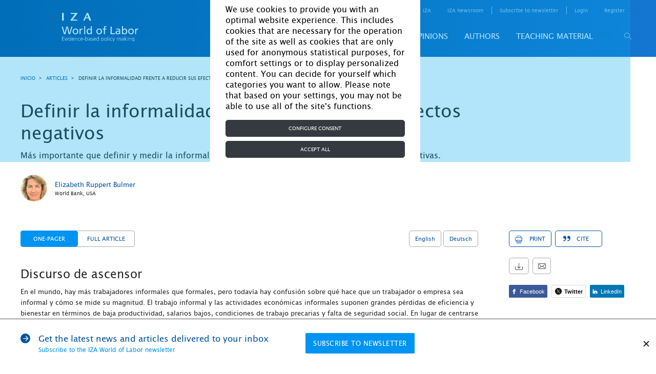

--- FILE ---
content_type: text/html; charset=UTF-8
request_url: https://wol.iza.org/articles/defining-informality-vs-mitigating-its-negative-effects/lang/es
body_size: 29150
content:
<!DOCTYPE html>
<html lang="es">
<head>
    <meta http-equiv="content-type" content="text/html; charset="
    UTF-8">
    <meta name="viewport" content="width=device-width, initial-scale=1, maximum-scale=1, user-scalable=no"/>
    <!--[if IE]>
    <meta http-equiv="X-UA-Compatible" content="IE=edge,chrome=1"/>
    <meta http-equiv="cleartype" content="on"/>
    <![endif]-->
    <meta name="HandheldFriendly" content="true"/>
    <meta name="csrf-param" content="_csrf-frontend">
    <meta name="csrf-token" content="g7nDlp-JpNsArQkn3wUWoaHBocBQEwEZ2qPZr6PToNfB-_XZ--H-7jDgW2G4fULQxZX5oRRpalGNlLbg2p6UlA==">
    <title id="title-document">IZA World of Labor - Definir la informalidad frente
                    a reducir sus efectos negativos</title>
    <link rel="apple-touch-icon" sizes="57x57" href="/images/favicon/apple-icon-57x57.png">
    <link rel="apple-touch-icon" sizes="60x60" href="/images/favicon/apple-icon-60x60.png">
    <link rel="apple-touch-icon" sizes="72x72" href="/images/favicon/apple-icon-72x72.png">
    <link rel="apple-touch-icon" sizes="76x76" href="/images/favicon/apple-icon-76x76.png">
    <link rel="apple-touch-icon" sizes="114x114" href="/images/favicon/apple-icon-114x114.png">
    <link rel="apple-touch-icon" sizes="120x120" href="/images/favicon/apple-icon-120x120.png">
    <link rel="apple-touch-icon" sizes="144x144" href="/images/favicon/apple-icon-144x144.png">
    <link rel="apple-touch-icon" sizes="152x152" href="/images/favicon/apple-icon-152x152.png">
    <link rel="apple-touch-icon" sizes="180x180" href="/images/favicon/apple-icon-180x180.png">
    <link rel="icon" type="image/png" sizes="192x192" href="/images/favicon/android-icon-192x192.png">
    <link rel="icon" type="image/png" sizes="32x32" href="/images/favicon/favicon-32x32.png">
    <link rel="icon" type="image/png" sizes="96x96" href="/images/favicon/favicon-96x96.png">
    <link rel="icon" type="image/png" sizes="16x16" href="/images/favicon/favicon-16x16.png">
    <link rel="manifest" href="/images/favicon/manifest.json">
    <!--    <link rel="stylesheet" href="https://cdn.jsdelivr.net/npm/bootstrap@4.5.3/dist/css/bootstrap.min.css" integrity="sha384-TX8t27EcRE3e/ihU7zmQxVncDAy5uIKz4rEkgIXeMed4M0jlfIDPvg6uqKI2xXr2" crossorigin="anonymous">-->
    <!--    <link rel="stylesheet" href="https://cdn.jsdelivr.net/npm/bootstrap@4.5.3/dist/css/bootstrap.min.css" integrity="sha384-TX8t27EcRE3e/ihU7zmQxVncDAy5uIKz4rEkgIXeMed4M0jlfIDPvg6uqKI2xXr2" crossorigin="anonymous">-->
    <meta name="msapplication-TileColor" content="#ffffff">
    <meta name="msapplication-TileImage" content="/images/favicon/ms-icon-144x144.png">
    <meta name="theme-color" content="#ffffff">
    <script type="text/javascript" async defer
            src="https://apis.google.com/js/platform.js?publisherid=116017394173863766515"></script>
    <script async="" src="https://www.googletagmanager.com/gtag/js?id=GTM-5K3G23"></script>
    <meta name="twitter:card" content="summary_large_image">
<meta name="twitter:site" content="@izaworldoflabor">
<meta name="twitter:title" content="Defining informality vs mitigating its
                    negative effects">
<meta name="twitter:description" content="Más importante que definir y medir la informalidad es centrarse en reducir sus consecuencias negativas.">
<meta name="twitter:image" content="https://wol.iza.org/uploads/articles/442/images/IZAWOL.442.ga.es.png">
<meta property="og:title" content="Defining informality vs mitigating its
                    negative effects">
<meta property="og:image" content="https://wol.iza.org/uploads/articles/442/images/IZAWOL.442.ga.es.png">
<meta property="og:type" content="article">
<meta name="keywords" content="definition of informality informal employment measurement correlates of being informal">
<meta name="description" content="Más importante que definir y medir la informalidad es centrarse en reducir sus consecuencias negativas.">
<meta name="citation_journal_title" content="IZA World of Labor">
<meta name="citation_doi" content="10.15185/izawol.442">
<meta name="citation_title" content="Definir la informalidad frente
                    a reducir sus efectos negativos">
<meta name="citation_publication_date" content="2018-08-08">
<meta name="citation_author" content="Ruppert Bulmer, Elizabeth ">
<meta name="citation_pdf_url" content="https://wol.iza.org/uploads/articles/442/pdfs/defining-informality-vs-mitigating-its-negative-effects.pdf">
<link href="https://wol.iza.org/articles/defining-informality-vs-mitigating-its-negative-effects/long" rel="canonical">
<link href="/css/leaflet.css" rel="stylesheet">
<link href="/css/site.css" rel="stylesheet">
<link href="/css/bootstrap-custom.min.css" rel="stylesheet">    <script type="application/javascript">
        function acceptGA() {
            window.dataLayer = window.dataLayer || [];

            function gtag() {
                dataLayer.push(arguments);
            }

            gtag('js', new Date());
            gtag('config', 'GTM-5K3G23');
            <!-- Google Tag Manager -->
            // (function(w,d,s,l,i){w[l]=w[l]||[];w[l].push({'gtm.start':
            //         new Date().getTime(),event:'gtm.js'});var f=d.getElementsByTagName(s)[0],
            //     j=d.createElement(s),dl=l!='dataLayer'?'&l='+l:'';j.async=true;j.src=
            //     'https://www.googletagmanager.com/gtm.js?id='+i+dl;f.parentNode.insertBefore(j,f);
            // })(window,document,'script','dataLayer','GTM-5K3G23');
            <!-- End Google Tag Manager -->
        }

        function declineGA() {

        }
    </script>
</head>
<body>


<div id="cookie-bar"
     style="display: none; position: fixed; inset: 0px; background-color: rgba(0, 170, 238, 0.3); z-index: 9000;">
    <div style="display: flex; height: 100%; width: 100%; justify-items: center; align-items: center;">
        <div class="container col-10 col-sm-6 col-md-6 col-lg-5 col-xl-4" style="background-color: white;">
            <div class="row">
                <div id="cookiebar" style="display: block">
                    <div class="container">
                        <div class="row justify-content-center">
                            <div class="col-12 mt-2"
                                 style="font-size: 16px !important; color: black !important; margin-top: 0.5rem;">
                                We use cookies to provide you with an optimal website experience. This includes cookies
                                that are necessary for the operation of the site as well as cookies that are only used
                                for anonymous statistical purposes, for comfort settings or to display personalized
                                content. You can decide for yourself which categories you want to allow. Please note
                                that based on your settings, you may not be able to use all of the site's functions.
                            </div>

                            <div class="col-12 mt-3 mb-2"
                                 style="margin-top: 1rem!important; margin-bottom: 0.5rem!important;">
                                <button type="button" class="btn btn-dark btn-block" data-toggle="modal"
                                        data-target="#configureCookieConsent" tabindex="1"
                                        style="color: #fff; background-color: #343a40; border-color: #343a40; display: block; width: 100%;">
                                    Configure consent
                                </button>
                            </div>

                            <div class="col-12 mb-2" style="margin-bottom: 0.5rem!important;">
                                <button id="acceptAllbtn" type="button" class="btn btn-dark btn-block"
                                        onclick="acceptAll()" tabindex="2"
                                        style="color: #fff; background-color: #343a40; border-color: #343a40; display: block; width: 100%;">
                                    Accept all
                                </button>
                            </div>
                        </div>
                    </div>
                </div>
            </div>

            <div class="modal fade" data-keyboard="false" data-backdrop="static" id="configureCookieConsent"
                 tabindex="-1" role="dialog" aria-labelledby="modalTitle" aria-hidden="true">
                <div class="modal-dialog" role="document">
                    <div class="modal-content">
                        <div class="modal-header justify-content-center">
                            <h5 class="modal-title" id="modalTitle" style="font-size: 16px">Cookie settings</h5>
                        </div>

                        <div class="modal-body">
                            <div class="form-check" id="necessary">
                                <input class="form-check-input" checked="" disabled="" type="checkbox"
                                       id="necessaryCheck">
                                <span class="checkbox-icon-wrapper">
                                    <svg class="svg-inline--fa fa-check fa-w-16 checkbox-icon fa-fw" aria-hidden="true"
                                         focusable="false" data-prefix="fas" data-icon="check" role="img"
                                         xmlns="http://www.w3.org/2000/svg" viewBox="0 0 512 512" data-fa-i2svg=""><path
                                            fill="currentColor"
                                            d="M173.898 439.404l-166.4-166.4c-9.997-9.997-9.997-26.206 0-36.204l36.203-36.204c9.997-9.998 26.207-9.998 36.204 0L192 312.69 432.095 72.596c9.997-9.997 26.207-9.997 36.204 0l36.203 36.204c9.997 9.997 9.997 26.206 0 36.204l-294.4 294.401c-9.998 9.997-26.207 9.997-36.204-.001z"></path></svg>
                                    <!-- <span class="checkbox-icon fas fa-fw fa-check"></span> Font Awesome fontawesome.com -->
                                </span>
                                <label class="form-check-label" for="necessaryCheck"
                                       style="font-size: 16px !important; color: black;">
                                    Necessary
                                </label>
                            </div>
                            <p>These necessary cookies are required to activate the core functionality of the website.
                                An opt-out from these technologies is not available.</p>
                            <div class="collapse-box">
                                <div class="collapse-group">
                                    <div class="collapse-group">
                                        <a href="#grecaptcha" aria-controls="collapseLaravel" data-toggle="collapse"
                                           aria-expanded="false">
                                            <span style="font-size: 16px;">_GRECAPTCHA</span>
                                        </a>
                                        <div id="grecaptcha" class="collapse">
                                            <div class="card-block">
                                                This is a functional cookie, which protects our site from spam enquiries
                                                on subscription and registration forms. Duration - session
                                            </div>
                                        </div>
                                    </div>
                                    <a href="#csrfFrontend" aria-controls="collapseCB" data-toggle="collapse"
                                       aria-expanded="false">
                                        <span style="font-size: 16px;">_csrf-frontend</span>
                                    </a>
                                    <div id="csrfFrontend" class="collapse">
                                        <div class="card-block">
                                            Protection from csrf attacks. Contains a token that stores encoded
                                            information about user. This cookie is destroyed after browser is closed
                                        </div>
                                    </div>
                                </div>

                                <div class="collapse-group">
                                    <a href="#closeSubscribe" aria-controls="collapseXsrf" data-toggle="collapse"
                                       aria-expanded="false">
                                        <span style="font-size: 16px;">close_subscribe</span>
                                    </a>
                                    <div id="closeSubscribe" class="collapse">
                                        <div class="card-block">
                                            Contains information that user will not see a news subscription popup.
                                            Expirey: One month
                                        </div>
                                    </div>
                                </div>

                                <div class="collapse-group">
                                    <a href="#cookiesNotice" aria-controls="collapseXsrf" data-toggle="collapse"
                                       aria-expanded="false">
                                        <span style="font-size: 16px;">cookies_notice</span>
                                    </a>
                                    <div id="cookiesNotice" class="collapse">
                                        <div class="card-block">
                                            Contains information about cookies on this website, including web analysis
                                            cookies. Expirey: One month
                                        </div>
                                    </div>
                                </div>

                                <div class="collapse-group">
                                    <a href="#advancedFrontend" aria-controls="collapseXsrf" data-toggle="collapse"
                                       aria-expanded="false">
                                        <span style="font-size: 16px;">advanced-frontend</span>
                                    </a>
                                    <div id="advancedFrontend" class="collapse">
                                        <div class="card-block">
                                            Internal cookie which is used to define user in system, login functional in
                                            user’s account. Expires after current browser session
                                        </div>
                                    </div>
                                </div>

                                <div class="collapse-group">
                                    <a href="#identityFrontend" aria-controls="collapseXsrf" data-toggle="collapse"
                                       aria-expanded="false">
                                        <span style="font-size: 16px;">_identity-frontend</span>
                                    </a>
                                    <div id="identityFrontend" class="collapse">
                                        <div class="card-block">
                                            Internal cookie which is used for currently logged user to identify user in
                                            system. Expirey: One month
                                        </div>
                                    </div>
                                </div>
                            </div>
                            <hr class="mt-4">
                            <div class="form-check">
                                <input id="analytics" class="form-check-input" type="checkbox">
                                <span class="checkbox-icon-wrapper">
                                    <svg class="svg-inline--fa fa-check fa-w-16 checkbox-icon fa-fw" aria-hidden="true"
                                         focusable="false" data-prefix="fas" data-icon="check" role="img"
                                         xmlns="http://www.w3.org/2000/svg" viewBox="0 0 512 512" data-fa-i2svg=""><path
                                            fill="currentColor"
                                            d="M173.898 439.404l-166.4-166.4c-9.997-9.997-9.997-26.206 0-36.204l36.203-36.204c9.997-9.998 26.207-9.998 36.204 0L192 312.69 432.095 72.596c9.997-9.997 26.207-9.997 36.204 0l36.203 36.204c9.997 9.997 9.997 26.206 0 36.204l-294.4 294.401c-9.998 9.997-26.207 9.997-36.204-.001z"></path></svg>
                                    <!-- <span class="checkbox-icon fas fa-fw fa-check"></span> Font Awesome fontawesome.com -->
                                </span>
                                <label class="form-check-label" for="analytics"
                                       style="font-size: 16px !important; color: black;">
                                    Analytics
                                </label>
                            </div>
                            <p>In order to further improve our offer and our website, we collect anonymous data for
                                statistics and analyses. With the help of these cookies we can, for example, determine
                                the number of visitors and the effect of certain pages on our website and optimize our
                                content.</p>
                            <div class="collapse-box">
                                <div class="collapse-group">
                                    <a href="#ga" aria-controls="collapseGa" data-toggle="collapse"
                                       aria-expanded="false">
                                        <span style="font-size: 16px;">ga</span>
                                    </a>
                                    <div id="ga" class="collapse">
                                        <div class="card-block">
                                            Google Analytics
                                        </div>
                                    </div>
                                </div>
                            </div>
                        </div>

                        <div class="modal-footer">
                            <div class="link-group" style="font-size: 16px !important;">
                                <!--<a href="./imprint">Imprint</a> |--> <a href="./privacy-and-cookie-policy">Privacy
                                Policy</a>
                            </div>

                            <button type="button" class="btn" data-dismiss="modal" onclick="acceptDialog()" style="color: #3c3c3b;
    display: inline-block;
    font-weight: 600;
    text-align: center;
    vertical-align: middle;
    user-select: none;
    background-color: transparent;
    border: 1px solid transparent;
    padding: 0.375rem 0.75rem;
    font-size: 1rem;
    line-height: 1.5;
    border-radius: 0.25rem;
    transition: color .15s ease-in-out,background-color .15s ease-in-out,border-color .15s ease-in-out,box-shadow .15s ease-in-out;">
                                Accept
                            </button>
                        </div>
                    </div>
                </div>
            </div>
        </div>
    </div>
</div>

<div class="holder">

    <div class="overlay js-tab-hidden"></div>

    <div class="wrapper">

        <main class="content">
            <header class="header header-desktop">
    <div class="container">
        <a href="/" class="logo-main">
            <img src="/uploads/settings/logo/logo-main.svg" alt="">        </a>
        <div class="header-content">
            <div class="header-top">
                <nav class="screen_reader_nav">
                    <ul class="screen_reader_link_menu">
                        <li>
                            <a href="#screen_reader_content" class="screen_reader_btn">Skip to main content</a>
                        </li>
                    </ul>
                </nav>
                <nav class="header-menu-top">
    <ul class="header-menu-top-list"><li class="item has-drop"><a href="#">For media</a><ul class="submenu"><li class="item"><a href="/find-a-topic-spokesperson">Find a topic spokesperson</a></li></ul></li><li class=""><a href="https://wol.iza.org/for-contributors">for contributors</a></li><li class="about"><a href="https://wol.iza.org/about"> about</a></li><li class=""><a href="https://wol.iza.org/contact">contact</a></li><li class=""><a href="https://www.iza.org/en" target="blank">IZA</a></li><li class=""><a href="https://newsroom.iza.org/en/" target="blank">IZA Newsroom</a></li><li class="subscribe-link"><a href="https://wol.iza.org/register">subscribe to newsletter</a></li></ul></nav>                <div class="login-registration">
        <ul class="login-registration-list">
        <li class="dropdown dropdown-login">
            <a href="#" class="dropdown-link">Login</a>
<div class="dropdown-widget drop-content">
    <form id="w1" action="/site/login" method="post">
<input type="hidden" name="_csrf-frontend" value="g7nDlp-JpNsArQkn3wUWoaHBocBQEwEZ2qPZr6PToNfB-_XZ--H-7jDgW2G4fULQxZX5oRRpalGNlLbg2p6UlA==">        <div class="form-line">
            <div class="form-item field-loginform-email required">
<label class="control-label" for="loginform-email">Email</label>
<input type="text" id="loginform-email" class="form-control" name="LoginForm[email]" aria-required="true">

<p class="help-block help-block-error"></p>
</div>        </div>
        <div class="form-line">
            <div class="form-item field-loginform-password required">
<label class="control-label" for="loginform-password">Password</label>
<input type="password" id="loginform-password" class="form-control" name="LoginForm[password]" aria-required="true">

<p class="help-block help-block-error"></p>
</div>        </div>
        <div class="buttons">
            <button type="submit" class="btn-blue" name="login-button">Login</button>            <a class="forgot-link" href="/reset">forgot your password?</a>        </div>
        <div class="form-group field-loginform-rememberme">
<div class="checkbox">
<label for="loginform-rememberme">
<input type="hidden" name="LoginForm[rememberMe]" value="0"><input type="checkbox" id="loginform-rememberme" name="LoginForm[rememberMe]" value="1" checked>
Remember Me
</label>
<p class="help-block help-block-error"></p>

</div>
</div>    </form></div>
        </li>
        <li class="hide-mobile">
            <a href="/register">register</a>
        </li>
    </ul>
    </div>
            </div>
            <div id="header-bottom-panel" class="header-bottom">
                <nav class="header-menu-bottom">
    <div class="header-menu-bottom-list"><div class="item"><a href="https://wol.iza.org/articles">Articles</a><div class="submenu"><div class="item"><a href="https://wol.iza.org/subject-areas/program-evaluation">Program evaluation</a><div class="submenu"><div class="item"><a href="https://wol.iza.org/subject-areas/occupational-and-classroom-training">Occupational and classroom training</a></div><div class="item"><a href="https://wol.iza.org/subject-areas/wage-subsidies-and-in-work-benefits">Wage subsidies and in-work benefits</a></div><div class="item"><a href="https://wol.iza.org/subject-areas/counseling-sanctioning-and-monitoring">Counseling, sanctioning, and monitoring</a></div><div class="item"><a href="https://wol.iza.org/subject-areas/micro-credits-and-start-up-subsidies">Micro-credits and start-up subsidies</a></div><div class="item"><a href="https://wol.iza.org/subject-areas/child-care-support-early-childhood-education-and-schooling">Child-care support, early childhood education, and schooling</a></div></div></div><div class="item"><a href="https://wol.iza.org/subject-areas/behavioral-and-personnel-economics">Behavioral and personnel economics</a><div class="submenu"><div class="item"><a href="https://wol.iza.org/subject-areas/pay-and-incentives">Pay and incentives</a></div><div class="item"><a href="https://wol.iza.org/subject-areas/organization-and-hierarchies">Organization and hierarchies</a></div><div class="item"><a href="https://wol.iza.org/subject-areas/human-resource-management-practices">Human resource management practices</a></div></div></div><div class="item"><a href="https://wol.iza.org/subject-areas/migration-and-ethnicity">Migration and ethnicity</a><div class="submenu"><div class="item"><a href="https://wol.iza.org/subject-areas/labor-mobility">Labor mobility</a></div><div class="item"><a href="https://wol.iza.org/subject-areas/performance-of-migrants">Performance of migrants</a></div><div class="item"><a href="https://wol.iza.org/subject-areas/implications-of-migration">Implications of migration</a></div><div class="item"><a href="https://wol.iza.org/subject-areas/migration-policy">Migration policy</a></div></div></div><div class="item"><a href="https://wol.iza.org/subject-areas/labor-markets-and-institutions">Labor markets and institutions</a><div class="submenu"><div class="item"><a href="https://wol.iza.org/subject-areas/wage-setting">Wage setting</a></div><div class="item"><a href="https://wol.iza.org/subject-areas/insurance-policies">Insurance policies</a></div><div class="item"><a href="https://wol.iza.org/subject-areas/redistribution-policies">Redistribution policies</a></div><div class="item"><a href="https://wol.iza.org/subject-areas/labor-market-regulation">Labor market regulation</a></div><div class="item"><a href="https://wol.iza.org/subject-areas/entrepreneurship">Entrepreneurship</a></div></div></div><div class="item"><a href="https://wol.iza.org/subject-areas/transition-and-emerging-economies">Transition and emerging economies</a><div class="submenu"><div class="item"><a href="https://wol.iza.org/subject-areas/labor-supply-and-demand">Labor supply and demand</a></div><div class="item"><a href="https://wol.iza.org/subject-areas/gender-issues">Gender issues</a></div><div class="item"><a href="https://wol.iza.org/subject-areas/demographic-change-and-migration">Demographic change and migration</a></div><div class="item"><a href="https://wol.iza.org/subject-areas/institutions-policies-and-labor-market-outcomes">Institutions, policies, and labor market outcomes</a></div></div></div><div class="item"><a href="https://wol.iza.org/subject-areas/development">Development</a><div class="submenu"><div class="item"><a href="https://wol.iza.org/subject-areas/active-labor-market-programs">Active labor market programs</a></div><div class="item"><a href="https://wol.iza.org/subject-areas/microfinance-and-financial-regulations">Microfinance and financial regulations</a></div><div class="item"><a href="https://wol.iza.org/subject-areas/technological-change">Technological change</a></div><div class="item"><a href="https://wol.iza.org/subject-areas/social-insurance">Social insurance</a></div><div class="item"><a href="https://wol.iza.org/subject-areas/skills-and-training-programs">Skills and training programs</a></div></div></div><div class="item"><a href="https://wol.iza.org/subject-areas/environment">Environment</a></div><div class="item"><a href="https://wol.iza.org/subject-areas/education-and-human-capital">Education and human capital</a><div class="submenu"><div class="item"><a href="https://wol.iza.org/subject-areas/economic-returns-to-education">Economic returns to education</a></div><div class="item"><a href="https://wol.iza.org/subject-areas/social-returns-to-education">Social returns to education</a></div><div class="item"><a href="https://wol.iza.org/subject-areas/schooling-and-higher-education">Schooling and higher education</a></div><div class="item"><a href="https://wol.iza.org/subject-areas/vocational-education-training-skills-and-lifelong-learning">Vocational education, training skills, and lifelong learning</a></div></div></div><div class="item"><a href="https://wol.iza.org/subject-areas/demography-family-and-gender">Demography, family, and gender</a><div class="submenu"><div class="item"><a href="https://wol.iza.org/subject-areas/demography">Demography</a></div><div class="item"><a href="https://wol.iza.org/subject-areas/family">Family</a></div><div class="item"><a href="https://wol.iza.org/subject-areas/gender">Gender</a></div><div class="item"><a href="https://wol.iza.org/subject-areas/health">Health</a></div></div></div><div class="item"><a href="https://wol.iza.org/subject-areas/data-and-methods">Data and methods</a><div class="submenu"><div class="item"><a href="https://wol.iza.org/subject-areas/data">Data</a></div><div class="item"><a href="https://wol.iza.org/subject-areas/methods">Methods</a></div></div></div><div class="item"><a href="https://wol.iza.org/subject-areas/country-labor-markets">Country labor markets</a></div><div class="item"><a href="https://wol.iza.org/articles">View all articles</a></div></div></div><div class="item"><a href="https://wol.iza.org/key-topics">Key topics</a><div class="submenu"><div class="item"><a href="https://wol.iza.org/key-topics/ten-years-iza-wol">10 years of IZA World of Labor</a></div><div class="item"><a href="https://wol.iza.org/key-topics/country-labor-markets">Country labor markets</a></div><div class="item"><a href="https://wol.iza.org/key-topics/youth-unemployment">Youth unemployment</a></div><div class="item"><a href="https://wol.iza.org/key-topics/how-should-governments-manage-recessions">How should governments manage recessions?</a></div><div class="item"><a href="https://wol.iza.org/key-topics/workplace-discrimination">Workplace discrimination</a></div><div class="item"><a href="https://wol.iza.org/key-topics/aging-workforce-pensions-reform">The aging workforce and pensions reform</a></div><div class="item"><a href="https://wol.iza.org/key-topics/digitalization-and-big-data">Digital transformation, big data, and the future of work</a></div><div class="item"><a href="https://wol.iza.org/key-topics">View all</a></div></div></div><div class="item"><a href="https://wol.iza.org/opinions">Opinions</a></div><div class="item"><a href="https://wol.iza.org/authors">Authors</a></div><div class="item"><a href="https://wol.iza.org/chapters">Teaching material</a></div></div></nav>                <button id="header-search-button" type="button" class="search-button">
                    <span class="icon-search"></span>
                </button>
                
<div id="search-block" class="search">
    <div class="search-top">
        <form id="w2" class="header-search-form" action="/search" method="post">
<input type="hidden" name="_csrf-frontend" value="g7nDlp-JpNsArQkn3wUWoaHBocBQEwEZ2qPZr6PToNfB-_XZ--H-7jDgW2G4fULQxZX5oRRpalGNlLbg2p6UlA==">        <div class="search-holder">
            <div class="form-group field-advancedsearchform-search_phrase required">
<label class="control-label" for="advancedsearchform-search_phrase"></label>
<input type="text" id="advancedsearchform-search_phrase" class="header-search-input" name="AdvancedSearchForm[search_phrase]" placeholder="Your search term..." autocomplete="off" autofocus="autofocus" aria-required="true">

<div class="help-block"></div>
</div>            <button type="submit" class="form-search-button"><span class="icon-search"></span></button>        </div>
        </form>        <div class="header-search-dropdown"></div>
    </div>
    <div class="search-bottom">
        <a href="/search/advanced">advanced search</a>
    </div>
    <span id="close-search-button" class="close-button">&times;</span>
</div>
            </div>
        </div>
    </div>
</header>

            <header class="header header-mobile">
    <div class="header-top">
        <a href="/" class="logo-main">
            <img src="/uploads/settings/logo/logo-main.svg" alt="">        </a>
        
<div class="mobile-login drop-content">
    <div class="btn-mobile-icon btn-mobile-login-close"><span class="icon-cross dark"></span></div>
    
<div class="login-registration">
        <ul class="login-registration-list mobile">
        <li class="dropdown dropdown-login">
            <a href="#" class="dropdown-link">Login</a>
<div class="dropdown-widget drop-content">
    <form id="w3" action="/site/login" method="post">
<input type="hidden" name="_csrf-frontend" value="g7nDlp-JpNsArQkn3wUWoaHBocBQEwEZ2qPZr6PToNfB-_XZ--H-7jDgW2G4fULQxZX5oRRpalGNlLbg2p6UlA==">        <div class="form-line">
            <div class="form-item field-loginform-email required">
<label class="control-label" for="loginform-email">Email</label>
<input type="text" id="loginform-email" class="form-control" name="LoginForm[email]" aria-required="true">

<p class="help-block help-block-error"></p>
</div>        </div>
        <div class="form-line">
            <div class="form-item field-loginform-password required">
<label class="control-label" for="loginform-password">Password</label>
<input type="password" id="loginform-password" class="form-control" name="LoginForm[password]" aria-required="true">

<p class="help-block help-block-error"></p>
</div>        </div>
        <div class="buttons">
            <button type="submit" class="btn-blue" name="login-button">Login</button>            <a class="forgot-link" href="/reset">forgot your password?</a>        </div>
        <div class="form-group field-loginform-rememberme">
<div class="checkbox">
<label for="loginform-rememberme">
<input type="hidden" name="LoginForm[rememberMe]" value="0"><input type="checkbox" id="loginform-rememberme" name="LoginForm[rememberMe]" value="1" checked>
Remember Me
</label>
<p class="help-block help-block-error"></p>

</div>
</div>    </form></div>
        </li>
        <li class="dropdown dropdown-login">
            <a href="#" class="mobile-dropdown-link dropdown-link">register</a>
            <div class="dropdown-widget">
                <form id="w4" action="/register" method="post">
<input type="hidden" name="_csrf-frontend" value="g7nDlp-JpNsArQkn3wUWoaHBocBQEwEZ2qPZr6PToNfB-_XZ--H-7jDgW2G4fULQxZX5oRRpalGNlLbg2p6UlA==">                <div class="form-line">
                    <div class="form-item field-signuppopupform-first_name required">
<label class="control-label" for="signuppopupform-first_name">First Name</label>
<input type="text" id="signuppopupform-first_name" class="form-control" name="SignupPopupForm[first_name]" aria-required="true">

<p class="help-block help-block-error"></p>
</div>                </div>
                <div class="form-line">
                    <div class="form-item field-signuppopupform-last_name required">
<label class="control-label" for="signuppopupform-last_name">Last Name</label>
<input type="text" id="signuppopupform-last_name" class="form-control" name="SignupPopupForm[last_name]" aria-required="true">

<p class="help-block help-block-error"></p>
</div>                </div>
                <div class="form-line">
                    <div class="form-item field-signuppopupform-email required">
<label class="control-label" for="signuppopupform-email">Email</label>
<input type="text" id="signuppopupform-email" class="form-control" name="SignupPopupForm[email]" aria-required="true">

<p class="help-block help-block-error"></p>
</div>                </div>
                <div class="form-line">
                    <div class="form-item field-signuppopupform-confirm_email required">
<label class="control-label" for="signuppopupform-confirm_email">re-type your email address</label>
<input type="text" id="signuppopupform-confirm_email" class="form-control" name="SignupPopupForm[confirm_email]" aria-required="true">

<p class="help-block help-block-error"></p>
</div>                </div>
                <div class="form-line">
                    <div class="form-item field-signuppopupform-password required">
<label class="control-label" for="signuppopupform-password">Password</label>
<input type="password" id="signuppopupform-password" class="form-control" name="SignupPopupForm[password]" aria-required="true">

<p class="help-block help-block-error"></p>
</div>                </div>
                <div class="form-line">
                    <div class="form-item field-signuppopupform-confirm_password required">
<label class="control-label" for="signuppopupform-confirm_password">re-type your password</label>
<input type="password" id="signuppopupform-confirm_password" class="form-control" name="SignupPopupForm[confirm_password]" aria-required="true">

<p class="help-block help-block-error"></p>
</div>                </div>
                <div class="title-checkboxes form-item">
                    <div class="label-holder">
                        <span class="label-text">areas of interest</span>
                    </div>
                    <div class="select-clear-all">
                        <span class="clear-all">Clear all</span>
                        <span class="select-all">Select all</span>
                        <div class="tooltip-dropdown dropdown left">
                            <div class="icon-question tooltip"></div>
                            <div class="tooltip-content drop-content">
                                <div class="icon-close"></div>
                                <p>Selecting your areas of interest helps us to better understand our audience.</p>
                            </div>
                        </div>
                    </div>
                </div>
                <div class="checkboxes-holder">
                    <div class="grid">
                        <div class="checkboxes">
                            <div class="grid-line four">
                                <div class="form-group field-signuppopupform-items">
<label class="control-label"></label>
<input type="hidden" name="SignupPopupForm[items]" value=""><div id="signuppopupform-items"><div class="grid-item"><div class="form-item"><label class="custom-checkbox"><input type="checkbox" name="SignupPopupForm[items][]" value="373"><span class="label-text">Program evaluation</span></label></div></div>
<div class="grid-item"><div class="form-item"><label class="custom-checkbox"><input type="checkbox" name="SignupPopupForm[items][]" value="379"><span class="label-text">Behavioral and personnel economics</span></label></div></div>
<div class="grid-item"><div class="form-item"><label class="custom-checkbox"><input type="checkbox" name="SignupPopupForm[items][]" value="383"><span class="label-text">Migration and ethnicity</span></label></div></div>
<div class="grid-item"><div class="form-item"><label class="custom-checkbox"><input type="checkbox" name="SignupPopupForm[items][]" value="388"><span class="label-text">Labor markets and institutions</span></label></div></div>
<div class="grid-item"><div class="form-item"><label class="custom-checkbox"><input type="checkbox" name="SignupPopupForm[items][]" value="394"><span class="label-text">Transition and emerging economies</span></label></div></div>
<div class="grid-item"><div class="form-item"><label class="custom-checkbox"><input type="checkbox" name="SignupPopupForm[items][]" value="399"><span class="label-text">Development</span></label></div></div>
<div class="grid-item"><div class="form-item"><label class="custom-checkbox"><input type="checkbox" name="SignupPopupForm[items][]" value="405"><span class="label-text">Environment</span></label></div></div>
<div class="grid-item"><div class="form-item"><label class="custom-checkbox"><input type="checkbox" name="SignupPopupForm[items][]" value="406"><span class="label-text">Education and human capital</span></label></div></div>
<div class="grid-item"><div class="form-item"><label class="custom-checkbox"><input type="checkbox" name="SignupPopupForm[items][]" value="411"><span class="label-text">Demography, family, and gender</span></label></div></div>
<div class="grid-item"><div class="form-item"><label class="custom-checkbox"><input type="checkbox" name="SignupPopupForm[items][]" value="416"><span class="label-text">Data and methods</span></label></div></div>
<div class="grid-item"><div class="form-item"><label class="custom-checkbox"><input type="checkbox" name="SignupPopupForm[items][]" value="449"><span class="label-text">Country labor markets</span></label></div></div></div>

<p class="help-block help-block-error"></p>
</div>                            </div>
                        </div>
                    </div>
                    <div class="form-line">
                        <div class="form-group field-signuppopupform-newsletter">
<div class="checkbox">
<label class="def-checkbox" for="signuppopupform-newsletter">
<input type="hidden" name="SignupPopupForm[newsletter]" value="0"><input type="checkbox" id="signuppopupform-newsletter" name="SignupPopupForm[newsletter]" value="1">
<span class="label-text">I would like to register for the IZA World of Labor newsletter</span>
</label>
<p class="help-block help-block-error"></p>

</div>
</div>                    </div>
                    <div class="form-line">
                        <div class="form-group field-signuppopupform-newsletter_interest">
<div class="checkbox">
<label class="def-checkbox" for="signuppopupform-newsletter_interest">
<input type="hidden" name="SignupPopupForm[newsletter_interest]" value="0"><input type="checkbox" id="signuppopupform-newsletter_interest" name="SignupPopupForm[newsletter_interest]" value="1">
<span class="label-text">I would like to register for the IZA World of Labor article alerts</span>
</label>
<p class="help-block help-block-error"></p>

</div>
</div>                    </div>
                    <div class="form-line">
                        <div class="form-item no-required field-signuppopupform-agree required">
<div class="checkbox">
<label class="def-checkbox" for="signuppopupform-agree">
<input type="hidden" name="SignupPopupForm[agree]" value="0"><input type="checkbox" id="signuppopupform-agree" name="SignupPopupForm[agree]" value="1">
<span class="label-text">I agree to the <a href="/terms-and-conditions">terms and conditions</a> and <a href="/privacy-and-cookie-policy">data usage policy</a></span>
</label>
<p class="help-block help-block-error"></p>

</div>
</div>                    </div>
                </div>

                <button type="submit" class="btn-blue" name="signup-button">Create Account</button>                </form>            </div>
        </li>
    </ul>
    </div></div>

<div class="mobile-search drop-content">
    <div class="btn-mobile-icon btn-mobile-search-close"><span class="icon-cross dark"></span></div>
    
<div id="search-block" class="search">
    <div class="search-top">
        <form id="w5" class="header-search-form" action="/search" method="post">
<input type="hidden" name="_csrf-frontend" value="g7nDlp-JpNsArQkn3wUWoaHBocBQEwEZ2qPZr6PToNfB-_XZ--H-7jDgW2G4fULQxZX5oRRpalGNlLbg2p6UlA==">        <div class="search-holder">
            <div class="form-group field-advancedsearchform-search_phrase required">
<label class="control-label" for="advancedsearchform-search_phrase"></label>
<input type="text" id="advancedsearchform-search_phrase" class="header-search-input" name="AdvancedSearchForm[search_phrase]" placeholder="Your search term..." autocomplete="off" autofocus="autofocus" aria-required="true">

<div class="help-block"></div>
</div>            <button type="submit" class="form-search-button"><span class="icon-search"></span></button>        </div>
        </form>        <div class="header-search-dropdown"></div>
    </div>
    <div class="search-bottom">
        <a href="/search/advanced">advanced search</a>
    </div>
    <span id="close-search-button" class="close-button">&times;</span>
</div>
</div>

<div class="mobile-menu drop-content">
    
<div id="search-block" class="search">
    <div class="search-top">
        <form id="w6" class="header-search-form" action="/search" method="post">
<input type="hidden" name="_csrf-frontend" value="g7nDlp-JpNsArQkn3wUWoaHBocBQEwEZ2qPZr6PToNfB-_XZ--H-7jDgW2G4fULQxZX5oRRpalGNlLbg2p6UlA==">        <div class="search-holder">
            <div class="form-group field-advancedsearchform-search_phrase required">
<label class="control-label" for="advancedsearchform-search_phrase"></label>
<input type="text" id="advancedsearchform-search_phrase" class="header-search-input" name="AdvancedSearchForm[search_phrase]" placeholder="Your search term..." autocomplete="off" autofocus="autofocus" aria-required="true">

<div class="help-block"></div>
</div>            <button type="submit" class="form-search-button"><span class="icon-search"></span></button>        </div>
        </form>        <div class="header-search-dropdown"></div>
    </div>
    <div class="search-bottom">
        <a href="/search/advanced">advanced search</a>
    </div>
    <span id="close-search-button" class="close-button">&times;</span>
</div>
    <div class="btn-mobile-login-show"></div>
    <div class="mobile-menu-top">
        <nav class="header-menu-top">
    <ul class="header-menu-top-list"><li class="item has-drop"><a href="#">For media</a><ul class="submenu"><li class="item"><a href="/find-a-topic-spokesperson">Find a topic spokesperson</a></li></ul></li><li class=""><a href="https://wol.iza.org/for-contributors">for contributors</a></li><li class="about"><a href="https://wol.iza.org/about"> about</a></li><li class=""><a href="https://wol.iza.org/contact">contact</a></li><li class=""><a href="https://www.iza.org/en" target="blank">IZA</a></li><li class=""><a href="https://newsroom.iza.org/en/" target="blank">IZA Newsroom</a></li><li class="subscribe-link"><a href="https://wol.iza.org/register">subscribe to newsletter</a></li></ul></nav>                <a href="" class="mobile-auth-button open-mobile-login"><span>login</span></a>
        <a href=""
           class="mobile-auth-button open-mobile-register"><span>register</span></a>
            </div>

    <div class="mobile-menu-section">
        <nav class="header-menu-bottom">
    <div class="header-menu-bottom-list"><div class="item"><a href="https://wol.iza.org/articles">Articles</a><div class="submenu"><div class="item"><a href="https://wol.iza.org/subject-areas/program-evaluation">Program evaluation</a><div class="submenu"><div class="item"><a href="https://wol.iza.org/subject-areas/occupational-and-classroom-training">Occupational and classroom training</a></div><div class="item"><a href="https://wol.iza.org/subject-areas/wage-subsidies-and-in-work-benefits">Wage subsidies and in-work benefits</a></div><div class="item"><a href="https://wol.iza.org/subject-areas/counseling-sanctioning-and-monitoring">Counseling, sanctioning, and monitoring</a></div><div class="item"><a href="https://wol.iza.org/subject-areas/micro-credits-and-start-up-subsidies">Micro-credits and start-up subsidies</a></div><div class="item"><a href="https://wol.iza.org/subject-areas/child-care-support-early-childhood-education-and-schooling">Child-care support, early childhood education, and schooling</a></div></div></div><div class="item"><a href="https://wol.iza.org/subject-areas/behavioral-and-personnel-economics">Behavioral and personnel economics</a><div class="submenu"><div class="item"><a href="https://wol.iza.org/subject-areas/pay-and-incentives">Pay and incentives</a></div><div class="item"><a href="https://wol.iza.org/subject-areas/organization-and-hierarchies">Organization and hierarchies</a></div><div class="item"><a href="https://wol.iza.org/subject-areas/human-resource-management-practices">Human resource management practices</a></div></div></div><div class="item"><a href="https://wol.iza.org/subject-areas/migration-and-ethnicity">Migration and ethnicity</a><div class="submenu"><div class="item"><a href="https://wol.iza.org/subject-areas/labor-mobility">Labor mobility</a></div><div class="item"><a href="https://wol.iza.org/subject-areas/performance-of-migrants">Performance of migrants</a></div><div class="item"><a href="https://wol.iza.org/subject-areas/implications-of-migration">Implications of migration</a></div><div class="item"><a href="https://wol.iza.org/subject-areas/migration-policy">Migration policy</a></div></div></div><div class="item"><a href="https://wol.iza.org/subject-areas/labor-markets-and-institutions">Labor markets and institutions</a><div class="submenu"><div class="item"><a href="https://wol.iza.org/subject-areas/wage-setting">Wage setting</a></div><div class="item"><a href="https://wol.iza.org/subject-areas/insurance-policies">Insurance policies</a></div><div class="item"><a href="https://wol.iza.org/subject-areas/redistribution-policies">Redistribution policies</a></div><div class="item"><a href="https://wol.iza.org/subject-areas/labor-market-regulation">Labor market regulation</a></div><div class="item"><a href="https://wol.iza.org/subject-areas/entrepreneurship">Entrepreneurship</a></div></div></div><div class="item"><a href="https://wol.iza.org/subject-areas/transition-and-emerging-economies">Transition and emerging economies</a><div class="submenu"><div class="item"><a href="https://wol.iza.org/subject-areas/labor-supply-and-demand">Labor supply and demand</a></div><div class="item"><a href="https://wol.iza.org/subject-areas/gender-issues">Gender issues</a></div><div class="item"><a href="https://wol.iza.org/subject-areas/demographic-change-and-migration">Demographic change and migration</a></div><div class="item"><a href="https://wol.iza.org/subject-areas/institutions-policies-and-labor-market-outcomes">Institutions, policies, and labor market outcomes</a></div></div></div><div class="item"><a href="https://wol.iza.org/subject-areas/development">Development</a><div class="submenu"><div class="item"><a href="https://wol.iza.org/subject-areas/active-labor-market-programs">Active labor market programs</a></div><div class="item"><a href="https://wol.iza.org/subject-areas/microfinance-and-financial-regulations">Microfinance and financial regulations</a></div><div class="item"><a href="https://wol.iza.org/subject-areas/technological-change">Technological change</a></div><div class="item"><a href="https://wol.iza.org/subject-areas/social-insurance">Social insurance</a></div><div class="item"><a href="https://wol.iza.org/subject-areas/skills-and-training-programs">Skills and training programs</a></div></div></div><div class="item"><a href="https://wol.iza.org/subject-areas/environment">Environment</a></div><div class="item"><a href="https://wol.iza.org/subject-areas/education-and-human-capital">Education and human capital</a><div class="submenu"><div class="item"><a href="https://wol.iza.org/subject-areas/economic-returns-to-education">Economic returns to education</a></div><div class="item"><a href="https://wol.iza.org/subject-areas/social-returns-to-education">Social returns to education</a></div><div class="item"><a href="https://wol.iza.org/subject-areas/schooling-and-higher-education">Schooling and higher education</a></div><div class="item"><a href="https://wol.iza.org/subject-areas/vocational-education-training-skills-and-lifelong-learning">Vocational education, training skills, and lifelong learning</a></div></div></div><div class="item"><a href="https://wol.iza.org/subject-areas/demography-family-and-gender">Demography, family, and gender</a><div class="submenu"><div class="item"><a href="https://wol.iza.org/subject-areas/demography">Demography</a></div><div class="item"><a href="https://wol.iza.org/subject-areas/family">Family</a></div><div class="item"><a href="https://wol.iza.org/subject-areas/gender">Gender</a></div><div class="item"><a href="https://wol.iza.org/subject-areas/health">Health</a></div></div></div><div class="item"><a href="https://wol.iza.org/subject-areas/data-and-methods">Data and methods</a><div class="submenu"><div class="item"><a href="https://wol.iza.org/subject-areas/data">Data</a></div><div class="item"><a href="https://wol.iza.org/subject-areas/methods">Methods</a></div></div></div><div class="item"><a href="https://wol.iza.org/subject-areas/country-labor-markets">Country labor markets</a></div><div class="item"><a href="https://wol.iza.org/articles">View all articles</a></div></div></div><div class="item"><a href="https://wol.iza.org/key-topics">Key topics</a><div class="submenu"><div class="item"><a href="https://wol.iza.org/key-topics/ten-years-iza-wol">10 years of IZA World of Labor</a></div><div class="item"><a href="https://wol.iza.org/key-topics/country-labor-markets">Country labor markets</a></div><div class="item"><a href="https://wol.iza.org/key-topics/youth-unemployment">Youth unemployment</a></div><div class="item"><a href="https://wol.iza.org/key-topics/how-should-governments-manage-recessions">How should governments manage recessions?</a></div><div class="item"><a href="https://wol.iza.org/key-topics/workplace-discrimination">Workplace discrimination</a></div><div class="item"><a href="https://wol.iza.org/key-topics/aging-workforce-pensions-reform">The aging workforce and pensions reform</a></div><div class="item"><a href="https://wol.iza.org/key-topics/digitalization-and-big-data">Digital transformation, big data, and the future of work</a></div><div class="item"><a href="https://wol.iza.org/key-topics">View all</a></div></div></div><div class="item"><a href="https://wol.iza.org/opinions">Opinions</a></div><div class="item"><a href="https://wol.iza.org/authors">Authors</a></div><div class="item"><a href="https://wol.iza.org/chapters">Teaching material</a></div></div></nav>    </div>
</div>

<div class="header-mobile-buttons">
    <div class="custom-dropdown">
        <div class="btn-mobile-icon btn-mobile-menu-show">
            <span class="icon-burger"><span></span></span>
        </div>
    </div>
</div>

    </div>
</header>


            

<div class="container article-full one-pager-page">
    <div class="mobile-filter-holder custom-tabs-holder">
        <ul class="mobile-filter-list">
            <li><a href="/key-topics">Subject areas</a></li>
            <li><a href="/authors">Authors</a></li>
        </ul>
        <div class="mobile-filter-items custom-tabs">
            <div class="tab-item blue js-tab-hidden expand-more"></div>
            <div class="tab-item blue js-tab-hidden expand-more"></div>
        </div>
    </div>

    <div class="article-buttons-mobile hide-desktop">

        <ul class="article-buttons-list">
            <li>
                                    <a href="/uploads/articles/442/pdfs/defining-informality-vs-mitigating-its-negative-effects.one-pager.es.pdf" target="_blank" class="btn-border-blue-middle btn-download with-icon-r">
                        <span class="icon-download"></span>
                    </a>
                            </li>
            <li>
                <a href="" class="btn-border-blue-middle btn-cite with-icon-r">
                    <span class="icon-quote"></span>
                </a>
            </li>
        </ul>

        <ul class="article-buttons-list">
            <li>
                <a target="_blank" href="mailto:?subject=Article from IZA World of Labor&body=I%20think%20that%20you%20would%20be%20interested%20in%20the%20following%20article%20from%20IZA%20World%20of%20Labor.%0D%0A%0D%0ADefinir%20la%20informalidad%20frente%20a%20reducir%20sus%20efectos%20negativos%20-%20https%3A%2F%2Fwol.iza.org%2Farticles%2Fdefining-informality-vs-mitigating-its-negative-effects%20by%20Elizabeth%20%20Ruppert%20Bulmer%20at%20https%3A%2F%2Fwol.iza.org%2Fauthors%2Felizabeth-ruppertbulmer%0D%0A%0D%0ADOI%3A%20http%3A%2F%2Fdx.doi.org%2F10.15185%2Fizawol.442%0D%0A%0D%0AElevator%20Pitch%3A%20En%20el%20mundo%2C%20hay%20m%C3%A1s%20trabajadores%20informales%20que%20formales%2C%20pero%20todav%C3%ADa%20hay%20confusi%C3%B3n%20sobre%20qu%C3%A9%20hace%20que%20un%20trabajador%20o%20empresa%20sea%20informal%20y%20c%C3%B3mo%20se%20mide%20su%20magnitud.%20El%20trabajo%20informal%20y%20las%20actividades%20econ%C3%B3micas%20informales%20suponen%20grandes%20p%C3%A9rdidas%20de%20eficiencia%20y%20bienestar%20en%20t%C3%A9rminos%20de%20baja%20productividad%2C%20salarios%20bajos%2C%20condiciones%20de%20trabajo%20precarias%20y%20falta%20de%20seguridad%20social.%20En%20lugar%20de%20centrarse%20en%20las%20definiciones%20y%20medidas%20de%20la%20informalidad%2C%20es%20fundamental%20que%20los%20responsables%20de%20las%20pol%C3%ADticas%20aborden%20estos%20correlatos%20de%20la%20informalidad%20para%20mitigar%20los%20efectos%20negativos%20en%20la%20eficiencia%20y%20bienestar.

" class="btn-border-gray-middle short">
                    <span class="icon-message"></span>
                </a>
            </li>
            <li>
                <a href="" class="btn-border-gray-middle short btn-print"><span class="icon-print"></span></a>
            </li>
        </ul>
    </div>

    <div class="article-head">
        <div class="breadcrumbs">
            <ul class="breadcrumbs-list"><li><a href="/">Inicio</a></li>
<li><a href="/articles">articles</a></li>
<li class="active">Definir la informalidad frente
                    a reducir sus efectos negativos</li>
</ul>        </div>

        <div class="article-top">
            <h1>
                                Definir la informalidad frente a reducir sus efectos negativos                            </h1>
            <h3>Más importante que definir y medir la informalidad es centrarse en reducir sus consecuencias negativas.</h3>
        </div>

        <div class="article-user-list">
                            <div class="article-user">
                    <div class="img-holder img-holder-bg">
                        <a href="https://wol.iza.org/authors/elizabeth-ruppertbulmer" class="img" style="background-image: url(/uploads/authors/images/avatar/iza-persname-8561.jpg)"></a>
                    </div>

                    <div class="desc">
                        <div class="name">
                            <a href="https://wol.iza.org/authors/elizabeth-ruppertbulmer">Elizabeth  Ruppert Bulmer</a>                        </div>
                        <p>World Bank, USA</p>
                    </div>

                </div>
                    </div>

    </div>

    <div class="content-inner">
        <div class="content-inner-text">
            <article>
                <div class="article-pagers-holder">
                                            <div class="language-pagers">
                                                            <a href="/articles/defining-informality-vs-mitigating-its-negative-effects" class="btn-border-gray-middle color-blue">
                                    <div class="inner">
                                        <span class="text">English</span>
                                    </div>
                                </a>
                                                                                                            <a href="/articles/defining-informality-vs-mitigating-its-negative-effects/lang/de" class="btn-border-gray-middle color-blue">
                                            <div class="inner">
                                                <span class="text">Deutsch</span>
                                            </div>
                                        </a>
                                                                                                                                                                                            </div>
                    
                    <div class="article-pagers">
                        <a href="javascript:void(0)" class="active">one-pager</a>
                        <a href="/articles/defining-informality-vs-mitigating-its-negative-effects/long" >full article</a>
                    </div>
                </div>

                <div class="main_content">
                    <div class="title_section">
                        <h2>Discurso de ascensor</h2>
                        <p>En el mundo, hay más trabajadores informales que formales, pero todavía hay confusión sobre qué hace que un trabajador o empresa sea informal y cómo se mide su magnitud. El trabajo informal y las actividades económicas informales suponen grandes pérdidas de eficiencia y bienestar en términos de baja productividad, salarios bajos, condiciones de trabajo precarias y falta de seguridad social. En lugar de centrarse en las definiciones y medidas de la informalidad, es fundamental que los responsables de las políticas aborden estos correlatos de la informalidad para mitigar los efectos negativos en la eficiencia y bienestar.</p>
                    </div>
                                        <figure>
                        <div class="graphical-abstract">
                                                    <img id="izawol.442-figure-300001" data-target="" src="/uploads/articles/442/images/IZAWOL.442.ga.es.png" alt="Distintas definiciones generan distintos índices de informalidad">
                                                </div>
                    </figure>
                </div>
                                <h2>Hallazgos clave</h2>
                <div class="article-columns">
                    <div class="clumn">
                                                    <h3>Pros</h3>
                                                                            <p>El término «informal» nos hace pensar en muchos trabajadores y empresas que participan en actividades improductivas con condiciones de trabajo precarias.</p>
                                                    <p>Al definir la informalidad, podemos identificar a aquellos que son informales y, por lo tanto, potencialmente vulnerables.</p>
                                                    <p>Una definición flexible puede usar los datos disponibles para medir el alcance de la informalidad.</p>
                                                    <p>Los correlatos de la informalidad son ampliamente conocidos y pueden tratarse directamente sin que haga falta formalizar a los trabajadores o empresas.</p>
                                                                    </div>
                    <div class="clumn">
                                                    <h3>Contras</h3>
                                                                            <p>El término «informal» es demasiado amplio para abarcar dimensiones específicas de la informalidad, como la baja productividad, los salarios bajos y la inseguridad laboral.</p>
                                                    <p>Las distintas definiciones pueden malinterpretar la magnitud o gravedad de la informalidad y pueden enturbiar los objetivos de políticas eficaces.</p>
                                                    <p>Definir informalidad según los datos disponibles pone en riesgo dejar de lado aspectos importantes de ser informal o los distintos grados de informalidad.</p>
                                                                    </div>
                </div>

                <div class="authors-main-message">
                    <h2>Mensaje principal de los autores</h2>
                    La definición de «informal» varía considerablemente y depende de muchos factores interrelacionados. Crear una sola definición es difícil cuando la realidad es compleja; además, la propia naturaleza de la actividad informal –sin registros o sin informes– hace que medirla con precisión sea difícil. Si la definición de informalidad se adapta a los datos disponibles, las políticas tendrán problemas para abordar lo que más importa en el trabajo informal: baja productividad, salarios bajos, condiciones de trabajo precarias y vulnerabilidad ante crisis de ingresos. Así, los responsables políticos deben identificar a aquellos que sufren estos efectos y tratar cada conjunto de retos con acciones específicas orientadas a tal fin.                </div>

                <div class="article-buttons-bottom">
                    <div class="share-buttons">
                        <ul class="share-buttons-list">
                            <li class="share-facebook">
                                <!-- Sharingbutton Facebook -->
                                <a class="resp-sharing-button__link facebook-content" href="" target="_blank" aria-label="Facebook">
                                    <div class="resp-sharing-button resp-sharing-button--facebook resp-sharing-button--medium"><div aria-hidden="true" class="resp-sharing-button__icon resp-sharing-button__icon--solid">
                                            <svg xmlns="http://www.w3.org/2000/svg" viewBox="0 0 24 24"><path d="M18.77 7.46H14.5v-1.9c0-.9.6-1.1 1-1.1h3V.5h-4.33C10.24.5 9.5 3.44 9.5 5.32v2.15h-3v4h3v12h5v-12h3.85l.42-4z"/></svg></div>Facebook</div>
                                </a>
                            </li>
                            <li class="share-twitter">
                                <!-- Sharingbutton Twitter -->
                                <a class="resp-sharing-button__link twitter-content" href="" target="_blank" aria-label="Twitter">
                                     <div style="background: transparent;border: 1px solid #d9d9d9;" class="resp-sharing-button resp-sharing-button--twitter resp-sharing-button--medium"><div style="display: flex;padding-right: 4px;" aria-hidden="true" class="resp-sharing-button__icon resp-sharing-button__icon--solid">
                                     <img width="15" height="15" src="/images/twitter.png"></div><span style="color:#000;font-weight: bold;">Twitter</span></div>
                                </a>
                            </li>
                            <li class="share-ln">
                                <!-- Sharingbutton LinkedIn -->
                                <a class="resp-sharing-button__link linkedin-content" href="" target="_blank" aria-label="LinkedIn">
                                    <div class="resp-sharing-button resp-sharing-button--linkedin resp-sharing-button--medium"><div aria-hidden="true" class="resp-sharing-button__icon resp-sharing-button__icon--solid">
                                            <svg xmlns="http://www.w3.org/2000/svg" viewBox="0 0 24 24"><path d="M6.5 21.5h-5v-13h5v13zM4 6.5C2.5 6.5 1.5 5.3 1.5 4s1-2.4 2.5-2.4c1.6 0 2.5 1 2.6 2.5 0 1.4-1 2.5-2.6 2.5zm11.5 6c-1 0-2 1-2 2v7h-5v-13h5V10s1.6-1.5 4-1.5c3 0 5 2.2 5 6.3v6.7h-5v-7c0-1-1-2-2-2z"/></svg></div>LinkedIn</div>
                                </a>
                            </li>
                        </ul>
                    </div>
                    <div class="extra-buttons">
                        <ul class="article-buttons-list">
                            <li class="show-one-pager-holder">
                                <a href="/articles/defining-informality-vs-mitigating-its-negative-effects/long" class="btn-border-light-blue-middle btn-show-one-pager">show full article</a>
                            </li>
                            <li>
                                <a href="" class="btn-border-blue-middle btn-print short">
                                    <div class="inner">
                                        <span class="icon-print"></span>
                                        <span class="text">print</span>
                                    </div>
                                </a>
                            </li>
                            <li>
                                <a href="" class="btn-border-blue-middle btn-cite with-icon-r">
                                    <div class="inner">
                                        <span class="icon-quote"></span>
                                        <span class="text">cite</span>
                                    </div>
                                </a>
                            </li>
                        </ul>

                        <ul class="article-buttons-list">
                            <li>
                                                                    <a href="/uploads/articles/442/pdfs/defining-informality-vs-mitigating-its-negative-effects.one-pager.es.pdf" target="_blank" class="btn-border-gray-middle btn-download">
                                        <span class="icon-download"></span>
                                    </a>
                                                            </li>
                            <li>
                                <a target="_blank" href="mailto:?subject=Article from IZA World of Labor&body=I%20think%20that%20you%20would%20be%20interested%20in%20the%20following%20article%20from%20IZA%20World%20of%20Labor.%0D%0A%0D%0ADefinir%20la%20informalidad%20frente%20a%20reducir%20sus%20efectos%20negativos%20-%20https%3A%2F%2Fwol.iza.org%2Farticles%2Fdefining-informality-vs-mitigating-its-negative-effects%20by%20Elizabeth%20%20Ruppert%20Bulmer%20at%20https%3A%2F%2Fwol.iza.org%2Fauthors%2Felizabeth-ruppertbulmer%0D%0A%0D%0ADOI%3A%20http%3A%2F%2Fdx.doi.org%2F10.15185%2Fizawol.442%0D%0A%0D%0AElevator%20Pitch%3A%20En%20el%20mundo%2C%20hay%20m%C3%A1s%20trabajadores%20informales%20que%20formales%2C%20pero%20todav%C3%ADa%20hay%20confusi%C3%B3n%20sobre%20qu%C3%A9%20hace%20que%20un%20trabajador%20o%20empresa%20sea%20informal%20y%20c%C3%B3mo%20se%20mide%20su%20magnitud.%20El%20trabajo%20informal%20y%20las%20actividades%20econ%C3%B3micas%20informales%20suponen%20grandes%20p%C3%A9rdidas%20de%20eficiencia%20y%20bienestar%20en%20t%C3%A9rminos%20de%20baja%20productividad%2C%20salarios%20bajos%2C%20condiciones%20de%20trabajo%20precarias%20y%20falta%20de%20seguridad%20social.%20En%20lugar%20de%20centrarse%20en%20las%20definiciones%20y%20medidas%20de%20la%20informalidad%2C%20es%20fundamental%20que%20los%20responsables%20de%20las%20pol%C3%ADticas%20aborden%20estos%20correlatos%20de%20la%20informalidad%20para%20mitigar%20los%20efectos%20negativos%20en%20la%20eficiencia%20y%20bienestar.

" class="btn-border-gray-middle short">
                                    <span class="icon-message"></span>
                                </a>
                            </li>
                        </ul>
                    </div>
                </div>
            </article>
        </div>
        <aside class="sidebar-right">

            <div class="article-buttons-sidebar hide-mobile">
                <ul class="article-buttons-list">
                    <li>
                        <a href="" class="btn-border-blue-middle short btn-print">
                            <div class="inner">
                                <span class="icon-print"></span>
                                <span class="text">print</span>
                            </div>
                        </a>
                    </li>
                    <li>
                        <a href="" class="btn-border-blue-middle btn-cite with-icon">
                            <div class="inner">
                                <span class="icon-quote"></span>
                                <span>cite</span>
                            </div>
                        </a>
                    </li>
                </ul>
                <ul class="article-buttons-list">
                    <li>                            <a href="/uploads/articles/442/pdfs/defining-informality-vs-mitigating-its-negative-effects.one-pager.es.pdf?v=1" target="_blank" class="btn-border-gray-middle btn-download">
                                <span class="icon-download"></span>
                            </a>
                                            </li>
                    <li>
                        <a target="_blank" href="mailto:?subject=Article from IZA World of Labor&body=I%20think%20that%20you%20would%20be%20interested%20in%20the%20following%20article%20from%20IZA%20World%20of%20Labor.%0D%0A%0D%0ADefinir%20la%20informalidad%20frente%20a%20reducir%20sus%20efectos%20negativos%20-%20https%3A%2F%2Fwol.iza.org%2Farticles%2Fdefining-informality-vs-mitigating-its-negative-effects%20by%20Elizabeth%20%20Ruppert%20Bulmer%20at%20https%3A%2F%2Fwol.iza.org%2Fauthors%2Felizabeth-ruppertbulmer%0D%0A%0D%0ADOI%3A%20http%3A%2F%2Fdx.doi.org%2F10.15185%2Fizawol.442%0D%0A%0D%0AElevator%20Pitch%3A%20En%20el%20mundo%2C%20hay%20m%C3%A1s%20trabajadores%20informales%20que%20formales%2C%20pero%20todav%C3%ADa%20hay%20confusi%C3%B3n%20sobre%20qu%C3%A9%20hace%20que%20un%20trabajador%20o%20empresa%20sea%20informal%20y%20c%C3%B3mo%20se%20mide%20su%20magnitud.%20El%20trabajo%20informal%20y%20las%20actividades%20econ%C3%B3micas%20informales%20suponen%20grandes%20p%C3%A9rdidas%20de%20eficiencia%20y%20bienestar%20en%20t%C3%A9rminos%20de%20baja%20productividad%2C%20salarios%20bajos%2C%20condiciones%20de%20trabajo%20precarias%20y%20falta%20de%20seguridad%20social.%20En%20lugar%20de%20centrarse%20en%20las%20definiciones%20y%20medidas%20de%20la%20informalidad%2C%20es%20fundamental%20que%20los%20responsables%20de%20las%20pol%C3%ADticas%20aborden%20estos%20correlatos%20de%20la%20informalidad%20para%20mitigar%20los%20efectos%20negativos%20en%20la%20eficiencia%20y%20bienestar.

" class="btn-border-gray-middle short">
                            <span class="icon-message"></span>
                        </a>
                    </li>
                </ul>
            </div>

            <div class="sidebar-widget sidebar-widget-share-buttons">
                <div class="share-buttons">
                    <ul class="share-buttons-list">
                        <li class="share-facebook">
                            <!-- Sharingbutton Facebook -->
                            <a class="resp-sharing-button__link facebook-content" href="" target="_blank" aria-label="Facebook">
                                <div class="resp-sharing-button resp-sharing-button--facebook resp-sharing-button--medium"><div aria-hidden="true" class="resp-sharing-button__icon resp-sharing-button__icon--solid">
                                        <svg xmlns="http://www.w3.org/2000/svg" viewBox="0 0 24 24"><path d="M18.77 7.46H14.5v-1.9c0-.9.6-1.1 1-1.1h3V.5h-4.33C10.24.5 9.5 3.44 9.5 5.32v2.15h-3v4h3v12h5v-12h3.85l.42-4z"/></svg></div>Facebook</div>
                            </a>
                        </li>
                        <li class="share-twitter">
                            <!-- Sharingbutton Twitter -->
                            <a class="resp-sharing-button__link twitter-content" href="" target="_blank" aria-label="Twitter">
                                 <div style="background: transparent;border: 1px solid #d9d9d9;" class="resp-sharing-button resp-sharing-button--twitter resp-sharing-button--medium"><div style="display: flex;padding-right: 4px;" aria-hidden="true" class="resp-sharing-button__icon resp-sharing-button__icon--solid">
                                 <img width="15" height="15" src="/images/twitter.png"></div><span style="color:#000;font-weight: bold;">Twitter</span></div>
                            </a>
                        </li>
                        <li class="share-ln">
                            <!-- Sharingbutton LinkedIn -->
                            <a class="resp-sharing-button__link linkedin-content" href="" target="_blank" aria-label="LinkedIn">
                                <div class="resp-sharing-button resp-sharing-button--linkedin resp-sharing-button--medium"><div aria-hidden="true" class="resp-sharing-button__icon resp-sharing-button__icon--solid">
                                        <svg xmlns="http://www.w3.org/2000/svg" viewBox="0 0 24 24"><path d="M6.5 21.5h-5v-13h5v13zM4 6.5C2.5 6.5 1.5 5.3 1.5 4s1-2.4 2.5-2.4c1.6 0 2.5 1 2.6 2.5 0 1.4-1 2.5-2.6 2.5zm11.5 6c-1 0-2 1-2 2v7h-5v-13h5V10s1.6-1.5 4-1.5c3 0 5 2.2 5 6.3v6.7h-5v-7c0-1-1-2-2-2z"/></svg></div>LinkedIn</div>
                            </a>
                        </li>
                    </ul>
                </div>
            </div>

            <div class="sidebar-widget sidebar-widget-keywords">
                <div class="widget-title">Keywords</div>
                <a class="search-keywords-article" href="#">definition of informality</a>, <a class="search-keywords-article" href="#">informal employment</a>, <a class="search-keywords-article" href="#">measurement</a>, <a class="search-keywords-article" href="#">correlates of being informal</a>                                <form id="w0" class="keywords-search-form" action="/search" method="post" style="display:none">
<input type="hidden" name="_csrf-frontend" value="g7nDlp-JpNsArQkn3wUWoaHBocBQEwEZ2qPZr6PToNfB-_XZ--H-7jDgW2G4fULQxZX5oRRpalGNlLbg2p6UlA==">                <div class="form-group field-advancedsearchform-search_phrase required">
<label class="control-label" for="advancedsearchform-search_phrase">Search Phrase</label>
<input type="text" id="advancedsearchform-search_phrase" class="form-control" name="AdvancedSearchForm[search_phrase]" aria-required="true">

<div class="help-block"></div>
</div>                </form>            </div>

            
                            <div class="sidebar-widget">
                    <div class="widget-title">Classification</div>
                    
<ul class="classification-list" >
    
<li class="classification-list-item level-1">
    <a href="/subject-areas/labor-markets-and-institutions">Labor markets and institutions</a>
        
<ul >
    
<li class="classification-list-item level-2">
    <a href="/subject-areas/labor-market-regulation">Labor market regulation</a>
    </li></ul>    </li>    
<li class="classification-list-item level-1">
    <a href="/subject-areas/transition-and-emerging-economies">Transition and emerging economies</a>
        
<ul >
    
<li class="classification-list-item level-2">
    <a href="/subject-areas/institutions-policies-and-labor-market-outcomes">Institutions, policies, and labor market outcomes</a>
    </li></ul>    </li>    
<li class="classification-list-item level-1">
    <a href="/subject-areas/development">Development</a>
    </li>    
<li class="classification-list-item level-1">
    <a href="/subject-areas/data-and-methods">Data and methods</a>
        
<ul >
    
<li class="classification-list-item level-2">
    <a href="/subject-areas/data">Data</a>
    </li></ul>    </li></ul>                                    </div>
            
            <div class="sidebar-widget sidebar-widget-evidence-map">
                <a href="/articles/defining-informality-vs-mitigating-its-negative-effects/map">
                    <div id="map-mini"></div>
                    <div class="caption">
                        <div class="title">Evidence map</div>
                        <span class="icon-arrow-square-blue">
                            <span class="path1"></span><span class="path2"></span><span class="path3"></span>
                        </span>
                    </div>
                </a>
            </div>

            <div class="sidebar-widget sidebar-widget-articles-references">
                <ul class="sidebar-accrodion-list">

                    
                                                
                                                    <li class="sidebar-accrodion-item sidebar-articles-item is-open">
                                <a href="" class="title">Related Articles</a>
                                <div class="text">
                                    <ul class="sidebar-news-list">
                                                                                    <li>
                                                <h3><a href="/articles/informal-employment-in-emerging-and-transition-economies">Informal employment in emerging and
                    transition economies</a></h3>
                                                <div class="writers">
                                                                                                            <span class="writer-item"><a href="https://wol.iza.org/authors/fabin-slonimczyk">Fabián  Slonimczyk</a></span>
                                                                                                    </div>
                                            </li>
                                                                            <li>
                                                <h3><a href="/articles/formalization-of-jobs-and-firms-in-emerging-market-economies-through-registration-reform">Formalization of jobs and firms in emerging market economies through registration reform</a></h3>
                                                <div class="writers">
                                                                                                            <span class="writer-item"><a href="https://wol.iza.org/authors/melanie-khamis">Melanie  Khamis</a></span>
                                                                                                    </div>
                                            </li>
                                                                            <li>
                                                <h3><a href="/articles/measuring-disincentives-to-formal-work">Measuring disincentives to formal work</a></h3>
                                                <div class="writers">
                                                                                                            <span class="writer-item"><a href="https://wol.iza.org/authors/michael-weber">Michael  Weber</a></span>
                                                                                                    </div>
                                            </li>
                                                                            <li>
                                                <h3><a href="/articles/does-unemployment-insurance-offer-incentives-to-take-jobs-in-the-formal-sector">Does unemployment insurance offer incentives to take jobs in the formal sector?</a></h3>
                                                <div class="writers">
                                                                                                            <span class="writer-item"><a href="https://wol.iza.org/authors/mariano-bosch">Mariano  Bosch</a></span>
                                                                                                    </div>
                                            </li>
                                                                            <li>
                                                <h3><a href="/articles/inequality-and-informality-in-transition-and-emerging-countries">Inequality and informality in transition
                    and emerging countries</a></h3>
                                                <div class="writers">
                                                                                                            <span class="writer-item"><a href="https://wol.iza.org/authors/roberto-dellanno">Roberto  Dell'Anno</a></span>
                                                                                                    </div>
                                            </li>
                                                                    </ul>
                                        </div>
                            </li>
                                            
                                                <li class="sidebar-accrodion-item">
                            <a href="" class="title">Further reading</a>
                            <div class="text">
                                <ul class="further-reading-list">
                                            <li>
                                            <a href="">García-Verdú (2007)</a>
                                            <div class="icon-exclamatory-circle rel-tooltip"></div>
                                            <div class="further-reading-info">
        García-Verdú, R. <i>Measurement of the
                  Shadow Economy or Shadowy Measurement?</i>. Washington, DC: World Bank, 2007.                                            </div>
                                        </li>
                                                                        <li>
                                            <a href="">Perry et al. (2007)</a>
                                            <div class="icon-exclamatory-circle rel-tooltip"></div>
                                            <div class="further-reading-info">
        <a href="https://openknowledge.worldbank.org/handle/10986/6730" target="_blank">Perry, G., Maloney, W., Arias, O., Fajnzylber, P., Mason, A., Saavedra-Chanduvi, J. <i>Informality: Exit
                  and Exclusion</i>. Washington, DC: World Bank, International Bank for Reconstruction and
                    Development, 2007.</a>                                            </div>
                                        </li>
                                                                </ul>
                                </div>
                        </li>
                    
                    
                                                                            <li class="sidebar-accrodion-item key-references-item">
                                <a href="" class="title">Key references</a>
                                <div class="text">
                                                                            <ul class="key-references-list">
                                                                                                                                <li>
                                                <a href="#izawol.442-biblStruct-000003">[1] Schneider et al. (2010)</a>
                                                <div class="icon-exclamatory-circle rel-tooltip"></div>
                                                <div class="key-references-info">
                                                    <div class="caption"><span class="caption-number">[1]</span><a href="http://documents.worldbank.org/curated/en/311991468037132740/Shadow-economies-all-over-the-world-new-estimates-for-162-countries-from-1999-to-2007" target="_blank">Schneider, F., Buehn, A., Montenegro, C. <i>Shadow Economies
                  All Over the World: New Estimates for 162 Countries from 1999 to
                  2007</i> World Bank Policy
                  Research Working Paper No.5356, 2010.</a></div>
                                                    <div class="sources">
                                                                                                                                                                                    </div>
                                                    <div class="types">
                                                                                                                                                                                    </div>
                                                    <div class="methods">Review</div>
                                                    <div class="countries"></div>
                                                </div>
                                            </li>
                                                                                                                                                                                        <li>
                                                <a href="#izawol.442-biblStruct-000004">[2] Ruppert Bulmer et al. (2017)</a>
                                                <div class="icon-exclamatory-circle rel-tooltip"></div>
                                                <div class="key-references-info">
                                                    <div class="caption"><span class="caption-number">[2]</span><a href="https://openknowledge.worldbank.org/handle/10986/28265" target="_blank">Ruppert Bulmer, E., Watson, S., de Padua, D., Garlati, A. <i>Paraguay Jobs
                  Diagnostic: The Dynamic Transformation of Employment in
                  Paraguay</i>. Washington, DC: World Bank Jobs Group, 2017.</a></div>
                                                    <div class="sources">
                                                                                                                                                                                    </div>
                                                    <div class="types">
                                                                                                                                                                                    </div>
                                                    <div class="methods">Review</div>
                                                    <div class="countries">Paraguay</div>
                                                </div>
                                            </li>
                                                                                                                            <li>
                                                <a href="#izawol.442-biblStruct-000005">[3] ILO (2016)</a>
                                                <div class="icon-exclamatory-circle rel-tooltip"></div>
                                                <div class="key-references-info">
                                                    <div class="caption"><span class="caption-number">[3]</span><a href="http://www.ilo.org/global/publications/books/WCMS_534326/lang--en/index.htm" target="_blank">ILO <i>Non-Standard
                  Employment around the World: Understanding Challenges, Shaping
                  Prospects</i>. Geneva: ILO, 2016.</a></div>
                                                    <div class="sources">
                                                                                                                                                                                    </div>
                                                    <div class="types">
                                                                                                                                                                                    </div>
                                                    <div class="methods">Review</div>
                                                    <div class="countries"></div>
                                                </div>
                                            </li>
                                                                                                                            <li>
                                                <a href="#izawol.442-biblStruct-000006">[4] Kanbur (2009)</a>
                                                <div class="icon-exclamatory-circle rel-tooltip"></div>
                                                <div class="key-references-info">
                                                    <div class="caption"><span class="caption-number">[4]</span><a href="http://www.isleijle.org/ijle/Abstract.aspx?id=14" target="_blank">Kanbur, R. "Conceptualising
                  informality: Regulation and enforcement" <i>Indian Journal of
                  Labour Economics</i> 52:1 (2009): 33–42.</a></div>
                                                    <div class="sources">
                                                                                                                                                                                    </div>
                                                    <div class="types">
                                                                                                                                                                                    </div>
                                                    <div class="methods">Theory</div>
                                                    <div class="countries"></div>
                                                </div>
                                            </li>
                                                                                                                            <li>
                                                <a href="#izawol.442-biblStruct-000007">[5] Fields (2011)</a>
                                                <div class="icon-exclamatory-circle rel-tooltip"></div>
                                                <div class="key-references-info">
                                                    <div class="caption"><span class="caption-number">[5]</span><a href="http://www.wiego.org/publications/%E2%80%9Cinformality%E2%80%9D-it%E2%80%99s-time-stop-being-alice-wonderland-ish" target="_blank">Fields, G. S. <i>Informality: It’s
                  Time to Stop Being Alice-in-Wonderland-ish</i> Wiego Research
                  Paper, 2011.</a></div>
                                                    <div class="sources">
                                                                                                                                                                                    </div>
                                                    <div class="types">
                                                                                                                                                                                    </div>
                                                    <div class="methods">Review</div>
                                                    <div class="countries"></div>
                                                </div>
                                            </li>
                                                                                                                                                                                        <li>
                                                <a href="#izawol.442-biblStruct-000008">[6] Levy (2008)</a>
                                                <div class="icon-exclamatory-circle rel-tooltip"></div>
                                                <div class="key-references-info">
                                                    <div class="caption"><span class="caption-number">[6]</span><a href="https://www.brookings.edu/book/good-intentions-bad-outcomes/" target="_blank">Levy, S. <i>Good Intentions,
                  Bad Outcomes: Social Policy, Informality and Economic Growth in
                  Mexico</i>. Washington, DC: Brookings Institution, 2008.</a></div>
                                                    <div class="sources">
                                                                                                                                                                                    </div>
                                                    <div class="types">
                                                                                                                                                                                    </div>
                                                    <div class="methods"></div>
                                                    <div class="countries">Mexico</div>
                                                </div>
                                            </li>
                                                                                                                                                                                        <li>
                                                <a href="#izawol.442-biblStruct-000009">[7] Benjamin and Mbaye (2014)</a>
                                                <div class="icon-exclamatory-circle rel-tooltip"></div>
                                                <div class="key-references-info">
                                                    <div class="caption"><span class="caption-number">[7]</span><a href="https://www.wider.unu.edu/publication/informality-growth-and-development-africa" target="_blank">Benjamin, N., Mbaye, A. <i>Informality,
                  Growth and Development in Africa</i> WIDER Working
                  Paper No.2014/052, 2014.</a></div>
                                                    <div class="sources">
                                                                                                                    <div class="item"><span class="caption-number">[1]</span><a href="http://www.ilo.org/global/about-the-ilo/lang--en/index.htm" target="_blank">ILO</a></div>                                                                </div>
                                                    <div class="types">
                                                                                                                    <div class="item"><span class="hide-desktop caption-number">[1]</span>Other - Time series</div>                                                                </div>
                                                    <div class="methods">Macro-level analysis - Descriptive statistics</div>
                                                    <div class="countries">Cameroon, Chad, Gabon, Botswana, Mozambique, South Africa, Zambia, Benin, Burkina Faso, Côte d’Ivoire, Ghana, Guinea, Guinea-Bissau, Niger, Senegal, Togo, Burundi, Kenya, Tanzania</div>
                                                </div>
                                            </li>
                                                                                                                                                                                        <li>
                                                <a href="#izawol.442-biblStruct-000010">[8] Heintz (2012)</a>
                                                <div class="icon-exclamatory-circle rel-tooltip"></div>
                                                <div class="key-references-info">
                                                    <div class="caption"><span class="caption-number">[8]</span><a href="http://dx.doi.org/10.1057/9781137335234_8" target="_blank">Heintz, J. <i>How Macroeconomic
                  Policy Can Support Economic Development in Sub-Saharan African
                  Countries</i> (2012).</a></div>
                                                    <div class="sources">
                                                                                                                    <div class="item"><span class="caption-number">[1]</span><a href="http://www.worldbank.org/en/programs/icp" target="_blank">International Comparison Program
                        (ICP)</a></div>                                                                </div>
                                                    <div class="types">
                                                                                                                    <div class="item"><span class="hide-desktop caption-number">[1]</span>Other - Time series</div>                                                                </div>
                                                    <div class="methods">Macro-level analysis - Regression</div>
                                                    <div class="countries">Angola, Benin, Botswana, Burkina Faso, Burundi, Cameroon, Cape Verde, Central African Republic, Chad, Comoros, Congo - Kinshasa, Côte d’Ivoire, Djibouti, Equatorial Guinea, Eritrea, Ethiopia, Gabon, Gambia, Ghana, Guinea, Guinea-Bissau, Kenya, Liberia, Madagascar, Malawi, Mali, Mauritania, Mauritius, Mozambique, Namibia, Niger, Nigeria, Rwanda, São Tomé and Príncipe, Senegal, Seychelles, Sierra Leone, Somalia, South Africa, SS, Sudan, Swaziland, Tanzania, Togo, Uganda, Zambia, Zimbabwe</div>
                                                </div>
                                            </li>
                                                                                                                            <li>
                                                <a href="#izawol.442-biblStruct-000011">[9] Lewis (1954)</a>
                                                <div class="icon-exclamatory-circle rel-tooltip"></div>
                                                <div class="key-references-info">
                                                    <div class="caption"><span class="caption-number">[9]</span><a href="http://dx.doi.org/10.1111/j.1467-9957.1954.tb00021.x" target="_blank">Lewis, A. "Economic
                  development with unlimited supplies of labour" <i>The Manchester
                  School</i> 22:2 (1954): 139–191.</a></div>
                                                    <div class="sources">
                                                                                                                                                                                    </div>
                                                    <div class="types">
                                                                                                                                                                                    </div>
                                                    <div class="methods">Theory</div>
                                                    <div class="countries"></div>
                                                </div>
                                            </li>
                                                                                                                            <li>
                                                <a href="#izawol.442-biblStruct-000012">[10] Harris and Todaro (1970)</a>
                                                <div class="icon-exclamatory-circle rel-tooltip"></div>
                                                <div class="key-references-info">
                                                    <div class="caption"><span class="caption-number">[10]</span><a href="http://www.jstor.org/stable/1807860?seq=1#page_scan_tab_contents" target="_blank">Harris, J., Todaro, M. "Migration,
                  unemployment and development: A two-sector analysis" <i>The American
                  Economic Review</i> 60:1 (1970): 126–142.</a></div>
                                                    <div class="sources">
                                                                                                                                                                                    </div>
                                                    <div class="types">
                                                                                                                                                                                    </div>
                                                    <div class="methods">Theory</div>
                                                    <div class="countries"></div>
                                                </div>
                                            </li>
                                                                                                                            <li>
                                                <a href="#izawol.442-biblStruct-000013">[11] Steel and Snodgrass (2008)</a>
                                                <div class="icon-exclamatory-circle rel-tooltip"></div>
                                                <div class="key-references-info">
                                                    <div class="caption"><span class="caption-number">[11]</span>Steel, W. F., Snodgrass, D. "Raising
                  productivity and reducing risks of household enterprises:
                  Diagnostic methodology framework" <i>World Bank Africa
                  Region Analysis on the Informal Economy</i>. Washington, DC: World Bank, 2008.</div>
                                                    <div class="sources">
                                                                                                                                                                                    </div>
                                                    <div class="types">
                                                                                                                                                                                    </div>
                                                    <div class="methods">Theory</div>
                                                    <div class="countries"></div>
                                                </div>
                                            </li>
                                                                                                                                                                                        <li>
                                                <a href="#izawol.442-biblStruct-000014">[12] Benjamin et al. (2012)</a>
                                                <div class="icon-exclamatory-circle rel-tooltip"></div>
                                                <div class="key-references-info">
                                                    <div class="caption"><span class="caption-number">[12]</span><a href="http://works.swarthmore.edu/fac-economics/369/" target="_blank">Benjamin, N., Mbaye, A., Thione Diop, I., Golub, S., Haughton, D., Bouna Niang, B. <i>The Informal
                  Sector in Francophone Africa: Firm Size, Productivity and
                  Institutions</i> Africa Development
                  Forum Report No.69935, 2012.</a></div>
                                                    <div class="sources">
                                                                                                                                                                                    </div>
                                                    <div class="types">
                                                                                                                                                                                    </div>
                                                    <div class="methods">Review</div>
                                                    <div class="countries">Angola, Benin, Botswana, Burkina Faso, Burundi, Cameroon, Cape Verde, Central African Republic, Chad, Comoros, Congo - Kinshasa, Côte d’Ivoire, Djibouti, Equatorial Guinea, Eritrea, Ethiopia, Gabon, Gambia, Ghana, Guinea, Guinea-Bissau, Kenya, Liberia, Madagascar, Malawi, Mali, Mauritania, Mauritius, Mozambique, Namibia, Niger, Nigeria, Rwanda, São Tomé and Príncipe, Senegal, Seychelles, Sierra Leone, Somalia, South Africa, SS, Sudan, Swaziland, Tanzania, Togo, Uganda, Zambia, Zimbabwe</div>
                                                </div>
                                            </li>
                                                                                                                                                                                        <li>
                                                <a href="#izawol.442-biblStruct-000015">[13] Henley et al. (2006)</a>
                                                <div class="icon-exclamatory-circle rel-tooltip"></div>
                                                <div class="key-references-info">
                                                    <div class="caption"><span class="caption-number">[13]</span><a href="http://dx.doi.org/10.1596/1813-9450-3866" target="_blank">Henley, A., Arabsheibani, G. R., Carneiro, F. G. <i>On Defining and
                  Measuring the Informal Sector</i> Policy Research
                  Working Paper No.3866, 2006.</a></div>
                                                    <div class="sources">
                                                                                                                    <div class="item"><span class="caption-number">[1]</span><a href="https://ww2.ibge.gov.br/english/estatistica/indicadores/trabalhoerendimento/pnad_continua/default.shtm" target="_blank">Household Survey (PNAD), Brazil</a></div>                                                                </div>
                                                    <div class="types">
                                                                                                                    <div class="item"><span class="hide-desktop caption-number">[1]</span>Survey data (Micro data): Household data - Cross section</div>                                                                </div>
                                                    <div class="methods">Macro-level analysis - Regression</div>
                                                    <div class="countries">Brazil</div>
                                                </div>
                                            </li>
                                                                        </ul>
                                        </div>
                            </li>
                        
                    
                    
                                                                        <li class="sidebar-accrodion-item">
                            <a href="" class="title">Additional References</a>
                            <div class="text">
                                <ul class="additional-references-list">
                                                                                                                    <li>
                                            <a href="">Canagarajah and Sethuraman (2001)</a>
                                                    <div class="icon-exclamatory-circle rel-tooltip"></div>
                                            <div class="additional-references-info">
        <a href="http://documents.worldbank.org/curated/en/464851468739448448/Social-protection-and-the-informal-sector-in-developing-countries-challenges-and-opportunities" target="_blank">Canagarajah, S., Sethuraman, S. V. <i>Social Protection
                  and the Informal Sector in Developing Countries: Challenges and
                  Opportunities</i> World Bank Social
                  Protection Discussion Paper Series No.0130, 2001.</a>                                            </div>
                                        </li>
                                                                                                                                                                    <li>
                                            <a href="">Cunningham and Maloney (2001)</a>
                                                    <div class="icon-exclamatory-circle rel-tooltip"></div>
                                            <div class="additional-references-info">
        <a href="http://dx.doi.org/10.1086/340012" target="_blank">Cunningham, W., Maloney, W. F. "Heterogeneity
                  among Mexico’s microenterprises: An application of factor and
                  cluster analysis" <i>Economic
                  Development and Cultural Change</i> 50:1 (2001): 131–156.</a>                                            </div>
                                        </li>
                                                                                                                                                                    <li>
                                            <a href="">Fields (1990)</a>
                                                    <div class="icon-exclamatory-circle rel-tooltip"></div>
                                            <div class="additional-references-info">
        <a href="http://digitalcommons.ilr.cornell.edu/articles/464/" target="_blank">Fields, G. S. "Labor market
                  modelling and the urban informal sector: Theory and
                  evidence" <i>The Informal
                  Sector Revisited</i>. Paris: OECD, 1990.</a>                                            </div>
                                        </li>
                                                                                                                                                                    <li>
                                            <a href="">Filmer et al. (2014)</a>
                                                    <div class="icon-exclamatory-circle rel-tooltip"></div>
                                            <div class="additional-references-info">
        <a href="http://dx.doi.org/10.1596/978-1-4648-0107-5_ov" target="_blank">Filmer, D., Fox, L., Brooks, K., Goyal, A., Mengistae, T., Premand, P., Ringold, D., Sharma, S., Zorya, S. "Youth employment
                  in sub-Saharan Africa" <i>African
                  Development Forum</i> (2014).</a>                                            </div>
                                        </li>
                                                                                                                                                                    <li>
                                            <a href="">Hart (1973)</a>
                                                    <div class="icon-exclamatory-circle rel-tooltip"></div>
                                            <div class="additional-references-info">
        <a href="http://dx.doi.org/10.1017/S0022278X00008089" target="_blank">Hart, K. "Informal income
                  opportunities and urban employment in Ghana" <i>The Journal of
                  Modern African Studies</i> 11:1 (1973): 61–89.</a>                                            </div>
                                        </li>
                                                                                                                <li>
                                            <a href="">Harris and Todaro (1970)</a>
                                                    <div class="icon-exclamatory-circle rel-tooltip"></div>
                                            <div class="additional-references-info">
        <a href="https://www.jstor.org/stable/1807860" target="_blank">Harris, J., Todaro, M. "Migration,
                  unemployment and development: A two-sector analysis" <i>The American
                  Economic Review</i> 60:1 (1970): 126–142.</a>                                            </div>
                                        </li>
                                                                                                                <li>
                                            <a href="">Hassan and Schneider (2016)</a>
                                                    <div class="icon-exclamatory-circle rel-tooltip"></div>
                                            <div class="additional-references-info">
        <a href="http://ftp.iza.org/dp10281.pdf" target="_blank">Hassan, M., Schneider, F. <i>Size and
                  Development of the Shadow Economies of 157 Countries Worldwide:
                  Updated and New Measures from 1999 to 2013</i> IZA Discussion
                  Paper No.10281, 2016.</a>                                            </div>
                                        </li>
                                                                                                                                                                    <li>
                                            <a href="">Honorati and Johansson de Silva (2016)</a>
                                                    <div class="icon-exclamatory-circle rel-tooltip"></div>
                                            <div class="additional-references-info">
        <a href="https://openknowledge.worldbank.org/handle/10986/25208" target="_blank">Honorati, M., Johansson de Silva, S. "Expanding job
                  opportunities in Ghana" <i>Directions in
                  Development: Human Development</i>. Washington, DC: World Bank, 2016.</a>                                            </div>
                                        </li>
                                                                                                                <li>
                                            <a href="">Hussmanns (2004)</a>
                                                    <div class="icon-exclamatory-circle rel-tooltip"></div>
                                            <div class="additional-references-info">
        <a href="http://www.ilo.org/public/english/bureau/stat/download/papers/meas.pdf" target="_blank">Hussmanns, R. <i>Defining and
                  Measuring Informal Employment</i>. Geneva: Bureau of Statistics, ILO, 2004.</a>                                            </div>
                                        </li>
                                                                                                                <li>
                                            <a href="">ILO (2009)</a>
                                                    <div class="icon-exclamatory-circle rel-tooltip"></div>
                                            <div class="additional-references-info">
        <a href="http://www.ilo.org/emppolicy/pubs/WCMS_127814/lang--en/index.htm" target="_blank">ILO <i>The Informal
                  Economy in Africa: Promoting Transition to Formality; Challenges
                  and Strategies</i>. Geneva: Bureau of Statistics, ILO, 2009.</a>                                            </div>
                                        </li>
                                                                                                                <li>
                                            <a href="">ILO (2013)</a>
                                                    <div class="icon-exclamatory-circle rel-tooltip"></div>
                                            <div class="additional-references-info">
        <a href="http://www.ilo.org/global/publications/ilo-bookstore/order-online/books/WCMS_222979/lang--en/index.htm" target="_blank">ILO <i>Measuring
                  Informality: A Statistical Manual on the Informal Sector and
                  Informal Employment</i>. Geneva: Bureau of Statistics, ILO, 2013.</a>                                            </div>
                                        </li>
                                                                                                                <li>
                                            <a href="">ILO (2017)</a>
                                                    <div class="icon-exclamatory-circle rel-tooltip"></div>
                                            <div class="additional-references-info">
        <a href="http://www.ilo.org/global/topics/sdg-2030/lang--en/index.htm" target="_blank">ILO <i>Decent Work and
                  the 2030 Agenda for Sustainable Development</i>. Geneva: Bureau of Statistics, ILO, 2017.</a>                                            </div>
                                        </li>
                                                                                                                <li>
                                            <a href="">Loayza (2016)</a>
                                                    <div class="icon-exclamatory-circle rel-tooltip"></div>
                                            <div class="additional-references-info">
        <a href="http://dx.doi.org/10.1111/twec.12480" target="_blank">Loayza, N. <i>Informality in the
                  Process of Development and Growth</i>. Washington, DC: World Bank Research Department, 2016.</a>                                            </div>
                                        </li>
                                                                                                                                                                    <li>
                                            <a href="">Mbaye et al. (2014)</a>
                                                    <div class="icon-exclamatory-circle rel-tooltip"></div>
                                            <div class="additional-references-info">
        <a href="http://www.dpru.uct.ac.za/wp-201405-urban-informal-sector-francophone-africa-large-versus-small-enterprises-benin-burkina-faso" target="_blank">Mbaye, A., Benjamin, N., Golub, S., Ekomie, J. <i>The Urban Informal
                  Sector in Francophone Africa: Large versus Small Enterprises in
                  Benin, Burkina Faso and Senegal</i> University of Cape
                  Town Development Policy Research Unit Working Paper No.201405, 2014.</a>                                            </div>
                                        </li>
                                                                                                                                                                    <li>
                                            <a href="">Packard et al. (2012)</a>
                                                    <div class="icon-exclamatory-circle rel-tooltip"></div>
                                            <div class="additional-references-info">
        <a href="http://documents.worldbank.org/curated/en/458701468035954123/In-from-the-shadow-integrating-Europes-informal-labor" target="_blank">Packard, T., Koettl, J., Montenegro, C. <i>In From the
                  Shadow: Integrating Europe’s Informal Labor</i> World Bank,
                  Directions in Development: Human Development No.70602, 2012.</a>                                            </div>
                                        </li>
                                                                                                                <li>
                                            <a href="">Ruppert Bulmer (2017)</a>
                                                    <div class="icon-exclamatory-circle rel-tooltip"></div>
                                            <div class="additional-references-info">
        Ruppert Bulmer, E. <i>A Framework for
                  Understanding and Addressing Informality: Who Does it Affect,
                  Why Does it Matter, and What Can Be Done?</i>. Washington, DC: Jobs Group, World Bank, 2017.                                            </div>
                                        </li>
                                                                                                                                                                    <li>
                                            <a href="">Ruppert Bulmer et al. (2017)</a>
                                                    <div class="icon-exclamatory-circle rel-tooltip"></div>
                                            <div class="additional-references-info">
        <a href="http://blogs.worldbank.org/jobs/peruvian-jobs-diagnostic" target="_blank">Ruppert Bulmer, E., Perinet, M., Aterido, R., Robalino, D., Elzir, A., Iacovone, L. <i>Peru Jobs
                  Diagnostic: Dynamics of Job Creation Implications for the
                  Future</i>. Washington, DC: Jobs Group, World Bank, 2017.</a>                                            </div>
                                        </li>
                                                                                                                <li>
                                            <a href="">World Bank (2012)</a>
                                                    <div class="icon-exclamatory-circle rel-tooltip"></div>
                                            <div class="additional-references-info">
        <a href="https://openknowledge.worldbank.org/handle/10986/11843" target="_blank">World Bank <i>World Development
                  Report 2013: Jobs</i>. Washington, DC: World Bank, 2012.</a>                                            </div>
                                        </li>
                                                                </ul>
                                        <a href="" class="more-link">
                                        <span class="more">More</span>
                                        <span class="less">Less</span>
                                    </a>
                                </div>
                        </li>
                </ul>
            </div>

            <div class="sidebar-widget sidebar-widget-reference-popup dropdown">
                <div class="reference-popup-list-holder drop-content">
                    <div class="reference-popup-list">
                        <div class="icon-close"></div>
                        <div class="reference-popup-list-inner">
                                                                <h3>Further reading</h3>
                                <ul class="further-reading-popup-list">
                                                                                <li>
                                        García-Verdú, R. <i>Measurement of the
                  Shadow Economy or Shadowy Measurement?</i>. Washington, DC: World Bank, 2007.                                        </li>
                                                                        <li>
                                        <a href="https://openknowledge.worldbank.org/handle/10986/6730" target="_blank">Perry, G., Maloney, W., Arias, O., Fajnzylber, P., Mason, A., Saavedra-Chanduvi, J. <i>Informality: Exit
                  and Exclusion</i>. Washington, DC: World Bank, International Bank for Reconstruction and
                    Development, 2007.</a>                                        </li>
                                                                </ul>
                            
                                                                                            <h3>Key references</h3>
                                                                                                        <ul class="key-references-popup-list">
                                                                                                                                <li>
            <a href="http://documents.worldbank.org/curated/en/311991468037132740/Shadow-economies-all-over-the-world-new-estimates-for-162-countries-from-1999-to-2007" target="_blank">Schneider, F., Buehn, A., Montenegro, C. <i>Shadow Economies
                  All Over the World: New Estimates for 162 Countries from 1999 to
                  2007</i> World Bank Policy
                  Research Working Paper No.5356, 2010.</a>                                                <div class="key-reference-in-popup">Key reference: <a href="#izawol.442-biblStruct-000003">[1]</a></div>
                                            </li>
                                                                                                                                                                                                                            <li>
            <a href="https://openknowledge.worldbank.org/handle/10986/28265" target="_blank">Ruppert Bulmer, E., Watson, S., de Padua, D., Garlati, A. <i>Paraguay Jobs
                  Diagnostic: The Dynamic Transformation of Employment in
                  Paraguay</i>. Washington, DC: World Bank Jobs Group, 2017.</a>                                                <div class="key-reference-in-popup">Key reference: <a href="#izawol.442-biblStruct-000004">[2]</a></div>
                                            </li>
                                                                                                                            <li>
            <a href="http://www.ilo.org/global/publications/books/WCMS_534326/lang--en/index.htm" target="_blank">ILO <i>Non-Standard
                  Employment around the World: Understanding Challenges, Shaping
                  Prospects</i>. Geneva: ILO, 2016.</a>                                                <div class="key-reference-in-popup">Key reference: <a href="#izawol.442-biblStruct-000005">[3]</a></div>
                                            </li>
                                                                                                                            <li>
            <a href="http://www.isleijle.org/ijle/Abstract.aspx?id=14" target="_blank">Kanbur, R. "Conceptualising
                  informality: Regulation and enforcement" <i>Indian Journal of
                  Labour Economics</i> 52:1 (2009): 33–42.</a>                                                <div class="key-reference-in-popup">Key reference: <a href="#izawol.442-biblStruct-000006">[4]</a></div>
                                            </li>
                                                                                                                            <li>
            <a href="http://www.wiego.org/publications/%E2%80%9Cinformality%E2%80%9D-it%E2%80%99s-time-stop-being-alice-wonderland-ish" target="_blank">Fields, G. S. <i>Informality: It’s
                  Time to Stop Being Alice-in-Wonderland-ish</i> Wiego Research
                  Paper, 2011.</a>                                                <div class="key-reference-in-popup">Key reference: <a href="#izawol.442-biblStruct-000007">[5]</a></div>
                                            </li>
                                                                                                                                                                                                                            <li>
            <a href="https://www.brookings.edu/book/good-intentions-bad-outcomes/" target="_blank">Levy, S. <i>Good Intentions,
                  Bad Outcomes: Social Policy, Informality and Economic Growth in
                  Mexico</i>. Washington, DC: Brookings Institution, 2008.</a>                                                <div class="key-reference-in-popup">Key reference: <a href="#izawol.442-biblStruct-000008">[6]</a></div>
                                            </li>
                                                                                                                                                                                                                            <li>
            <a href="https://www.wider.unu.edu/publication/informality-growth-and-development-africa" target="_blank">Benjamin, N., Mbaye, A. <i>Informality,
                  Growth and Development in Africa</i> WIDER Working
                  Paper No.2014/052, 2014.</a>                                                <div class="key-reference-in-popup">Key reference: <a href="#izawol.442-biblStruct-000009">[7]</a></div>
                                            </li>
                                                                                                                                                                                                                            <li>
            <a href="http://dx.doi.org/10.1057/9781137335234_8" target="_blank">Heintz, J. <i>How Macroeconomic
                  Policy Can Support Economic Development in Sub-Saharan African
                  Countries</i> (2012).</a>                                                <div class="key-reference-in-popup">Key reference: <a href="#izawol.442-biblStruct-000010">[8]</a></div>
                                            </li>
                                                                                                                            <li>
            <a href="http://dx.doi.org/10.1111/j.1467-9957.1954.tb00021.x" target="_blank">Lewis, A. "Economic
                  development with unlimited supplies of labour" <i>The Manchester
                  School</i> 22:2 (1954): 139–191.</a>                                                <div class="key-reference-in-popup">Key reference: <a href="#izawol.442-biblStruct-000011">[9]</a></div>
                                            </li>
                                                                                                                            <li>
            <a href="http://www.jstor.org/stable/1807860?seq=1#page_scan_tab_contents" target="_blank">Harris, J., Todaro, M. "Migration,
                  unemployment and development: A two-sector analysis" <i>The American
                  Economic Review</i> 60:1 (1970): 126–142.</a>                                                <div class="key-reference-in-popup">Key reference: <a href="#izawol.442-biblStruct-000012">[10]</a></div>
                                            </li>
                                                                                                                            <li>
            Steel, W. F., Snodgrass, D. "Raising
                  productivity and reducing risks of household enterprises:
                  Diagnostic methodology framework" <i>World Bank Africa
                  Region Analysis on the Informal Economy</i>. Washington, DC: World Bank, 2008.                                                <div class="key-reference-in-popup">Key reference: <a href="#izawol.442-biblStruct-000013">[11]</a></div>
                                            </li>
                                                                                                                                                                                                                            <li>
            <a href="http://works.swarthmore.edu/fac-economics/369/" target="_blank">Benjamin, N., Mbaye, A., Thione Diop, I., Golub, S., Haughton, D., Bouna Niang, B. <i>The Informal
                  Sector in Francophone Africa: Firm Size, Productivity and
                  Institutions</i> Africa Development
                  Forum Report No.69935, 2012.</a>                                                <div class="key-reference-in-popup">Key reference: <a href="#izawol.442-biblStruct-000014">[12]</a></div>
                                            </li>
                                                                                                                                                                                                                            <li>
            <a href="http://dx.doi.org/10.1596/1813-9450-3866" target="_blank">Henley, A., Arabsheibani, G. R., Carneiro, F. G. <i>On Defining and
                  Measuring the Informal Sector</i> Policy Research
                  Working Paper No.3866, 2006.</a>                                                <div class="key-reference-in-popup">Key reference: <a href="#izawol.442-biblStruct-000015">[13]</a></div>
                                            </li>
                                                                        </ul>
                                                            
                                                                                            <h3>Additional References</h3>
                                                                        <ul class="additional-references-popup-list">
                                                                                        <li>
                                            <a href="http://documents.worldbank.org/curated/en/464851468739448448/Social-protection-and-the-informal-sector-in-developing-countries-challenges-and-opportunities" target="_blank">Canagarajah, S., Sethuraman, S. V. <i>Social Protection
                  and the Informal Sector in Developing Countries: Challenges and
                  Opportunities</i> World Bank Social
                  Protection Discussion Paper Series No.0130, 2001.</a>                                            </li>
                                                                                <li>
                                            <a href="http://dx.doi.org/10.1086/340012" target="_blank">Cunningham, W., Maloney, W. F. "Heterogeneity
                  among Mexico’s microenterprises: An application of factor and
                  cluster analysis" <i>Economic
                  Development and Cultural Change</i> 50:1 (2001): 131–156.</a>                                            </li>
                                                                                <li>
                                            <a href="http://digitalcommons.ilr.cornell.edu/articles/464/" target="_blank">Fields, G. S. "Labor market
                  modelling and the urban informal sector: Theory and
                  evidence" <i>The Informal
                  Sector Revisited</i>. Paris: OECD, 1990.</a>                                            </li>
                                                                                <li>
                                            <a href="http://dx.doi.org/10.1596/978-1-4648-0107-5_ov" target="_blank">Filmer, D., Fox, L., Brooks, K., Goyal, A., Mengistae, T., Premand, P., Ringold, D., Sharma, S., Zorya, S. "Youth employment
                  in sub-Saharan Africa" <i>African
                  Development Forum</i> (2014).</a>                                            </li>
                                                                                <li>
                                            <a href="http://dx.doi.org/10.1017/S0022278X00008089" target="_blank">Hart, K. "Informal income
                  opportunities and urban employment in Ghana" <i>The Journal of
                  Modern African Studies</i> 11:1 (1973): 61–89.</a>                                            </li>
                                                                                <li>
                                            <a href="https://www.jstor.org/stable/1807860" target="_blank">Harris, J., Todaro, M. "Migration,
                  unemployment and development: A two-sector analysis" <i>The American
                  Economic Review</i> 60:1 (1970): 126–142.</a>                                            </li>
                                                                                <li>
                                            <a href="http://ftp.iza.org/dp10281.pdf" target="_blank">Hassan, M., Schneider, F. <i>Size and
                  Development of the Shadow Economies of 157 Countries Worldwide:
                  Updated and New Measures from 1999 to 2013</i> IZA Discussion
                  Paper No.10281, 2016.</a>                                            </li>
                                                                                <li>
                                            <a href="https://openknowledge.worldbank.org/handle/10986/25208" target="_blank">Honorati, M., Johansson de Silva, S. "Expanding job
                  opportunities in Ghana" <i>Directions in
                  Development: Human Development</i>. Washington, DC: World Bank, 2016.</a>                                            </li>
                                                                                <li>
                                            <a href="http://www.ilo.org/public/english/bureau/stat/download/papers/meas.pdf" target="_blank">Hussmanns, R. <i>Defining and
                  Measuring Informal Employment</i>. Geneva: Bureau of Statistics, ILO, 2004.</a>                                            </li>
                                                                                <li>
                                            <a href="http://www.ilo.org/emppolicy/pubs/WCMS_127814/lang--en/index.htm" target="_blank">ILO <i>The Informal
                  Economy in Africa: Promoting Transition to Formality; Challenges
                  and Strategies</i>. Geneva: Bureau of Statistics, ILO, 2009.</a>                                            </li>
                                                                                <li>
                                            <a href="http://www.ilo.org/global/publications/ilo-bookstore/order-online/books/WCMS_222979/lang--en/index.htm" target="_blank">ILO <i>Measuring
                  Informality: A Statistical Manual on the Informal Sector and
                  Informal Employment</i>. Geneva: Bureau of Statistics, ILO, 2013.</a>                                            </li>
                                                                                <li>
                                            <a href="http://www.ilo.org/global/topics/sdg-2030/lang--en/index.htm" target="_blank">ILO <i>Decent Work and
                  the 2030 Agenda for Sustainable Development</i>. Geneva: Bureau of Statistics, ILO, 2017.</a>                                            </li>
                                                                                <li>
                                            <a href="http://dx.doi.org/10.1111/twec.12480" target="_blank">Loayza, N. <i>Informality in the
                  Process of Development and Growth</i>. Washington, DC: World Bank Research Department, 2016.</a>                                            </li>
                                                                                <li>
                                            <a href="http://www.dpru.uct.ac.za/wp-201405-urban-informal-sector-francophone-africa-large-versus-small-enterprises-benin-burkina-faso" target="_blank">Mbaye, A., Benjamin, N., Golub, S., Ekomie, J. <i>The Urban Informal
                  Sector in Francophone Africa: Large versus Small Enterprises in
                  Benin, Burkina Faso and Senegal</i> University of Cape
                  Town Development Policy Research Unit Working Paper No.201405, 2014.</a>                                            </li>
                                                                                <li>
                                            <a href="http://documents.worldbank.org/curated/en/458701468035954123/In-from-the-shadow-integrating-Europes-informal-labor" target="_blank">Packard, T., Koettl, J., Montenegro, C. <i>In From the
                  Shadow: Integrating Europe’s Informal Labor</i> World Bank,
                  Directions in Development: Human Development No.70602, 2012.</a>                                            </li>
                                                                                <li>
                                            Ruppert Bulmer, E. <i>A Framework for
                  Understanding and Addressing Informality: Who Does it Affect,
                  Why Does it Matter, and What Can Be Done?</i>. Washington, DC: Jobs Group, World Bank, 2017.                                            </li>
                                                                                <li>
                                            <a href="http://blogs.worldbank.org/jobs/peruvian-jobs-diagnostic" target="_blank">Ruppert Bulmer, E., Perinet, M., Aterido, R., Robalino, D., Elzir, A., Iacovone, L. <i>Peru Jobs
                  Diagnostic: Dynamics of Job Creation Implications for the
                  Future</i>. Washington, DC: Jobs Group, World Bank, 2017.</a>                                            </li>
                                                                                <li>
                                            <a href="https://openknowledge.worldbank.org/handle/10986/11843" target="_blank">World Bank <i>World Development
                  Report 2013: Jobs</i>. Washington, DC: World Bank, 2012.</a>                                            </li>
                                                                        </ul>
                                                        </div>
                    </div>
                </div>
                <div class="widget-title">Full reference list</div>
                <a href="" class="dropdown-link">Open full reference list</a>
            </div>

            <div class="sidebar-widget">
                                <a href="/articles/defining-informality-vs-mitigating-its-negative-effects/v1/references#print" class="btn-border-blue-middle with-icon" target="_blank">
                    <div class="inner">
                        <span class="icon-print"></span><span>print all references</span>
                    </div>
                </a>
            </div>

<div class="sidebar-widget sidebar-widget-version">
    <div class="sidebar-widget-version-item">
        <div class="widget-title" style="text-transform: none;">Version(s)</div>
        <div class="number">
                    </div>

                                    <div class="number">
                                            Current Version: <strong>1</strong> 
                                                        </div>

                            

        <div class="date">
            <div class="title">date</div>
            August 2018        </div>
        <div class="doi">
            <div class="title">DOI</div>
            <a href="http://dx.doi.org/10.15185/izawol.442" target="_blank">10.15185/izawol.442</a>
        </div>

        <div class="authors">
            <div class="title">Author</div>
                                                <div class="author-item"><a href="https://wol.iza.org/authors/elizabeth-ruppertbulmer">Elizabeth  Ruppert Bulmer</a></div>
                                    </div>

        <div class="article-number">Article number: <strong>442</strong></div>
    </div>
</div>
        </aside>
    </div>
</div>

<div class="reference-popup">
    <div class="reference-popup-inner">
        <div class="container">
            <div class="container-inner">
                <div class="cite-input-box-holder">
                    <div class="cite-input-box">
                        <textarea cols="15" rows="10" class="form-control" id="copy-field"></textarea>
                        <button class="btn-blue download-cite-button">Download</button>
                        <button class="btn-blue copy-cite-button">Copy</button>
                    </div>
                </div>
                <div class="column-bg-info">
                    <div class="bg-info"></div>
                </div>
                <div class="column-additional-references">
                    <div class="additional-references"></div>
                </div>
                <div class="column-furniture-reading">
                    <h3>Full citation</h3>
                    <div class="furniture-reading"></div>
                </div>
                <div class="column-caption">
                    <h3>Full citation</h3>
                    <div class="caption">
                        <a href=""></a>
                    </div>
                </div>
                <div class="columns-holder">
                    <div class="columns">
                        <div class="column column-sources">
                            <h3>Data source(s)</h3>
                            <div class="sources"></div>
                        </div>
                        <div class="column column-types">
                            <h3>Data type(s)</h3>
                            <div class="types"></div>
                        </div>
                    </div>
                </div>
                <div class="column-methods">
                    <h3>Method(s)</h3>
                    <div class="methods"></div>
                </div>
                <div class="column-countries">
                    <h3>Countries</h3>
                    <div class="countries"></div>
                </div>
            </div>
        </div>
        <div class="arrows">
            <div class="icon-circle-arrow left">
                <span class="icon-icon-arrow-square-blue-left">
                    <span class="path1"></span><span class="path2"></span><span class="path3"></span>
                </span>
            </div>
            <div class="icon-circle-arrow right">
                <span class="icon-arrow-square-blue">
                    <span class="path1"></span><span class="path2"></span><span class="path3"></span>
                </span>
            </div>
        </div>
    </div>
    <div class="icon-close-popup"></div>
</div>

<style>
    .graphical-abstract {
        max-width: 418px;
        width: 100%;
        overflow: hidden;
        /*border: 2px dashed #ccc;*/
        /*padding: 10px;*/
        margin: 20px auto;
        display: flex;
        justify-content: center;
        align-items: center;
    }

    .graphical-abstract img {
        width: 100%;
        height: auto;
        max-width: none;
        image-rendering: auto;
    }

    .article_image {
        max-width: 608px;
        width: 100%;
        overflow: hidden;
        /*border: 2px dashed #ccc;*/
        /*padding: 10px;*/
        margin: 20px auto;
        display: flex;
        justify-content: center;
        align-items: center;
    }

    .article_image img {
        width: 100%;
        height: auto;
        max-width: none;
        image-rendering: auto;
    }
</style>

            

        </main>

        <footer class="footer">
            <div class="footer-inner">
                <div class="footer-top">
                    <div class="container">
                        <div class="sticky-newsletter">
<div class="icon-close">&nbsp;</div>

<div class="container">
<div class="desc">
<div class="icon-circle-arrow">
<div class="icon-arrow">&nbsp;</div>
</div>

<h4><a href="/register">Get the latest news and articles delivered to your inbox</a></h4>
<a class="link hide-mobile" href="/register">Subscribe to the IZA World of Labor newsletter</a></div>
<a class="btn-blue" href="/register">Subscribe <span class="hide-mobile">to newsletter</span></a></div>
</div>


<section class="footer-top-socials">
    <ul class="socials-list">
        <li><a href="http://twitter.com/IZAWorldofLabor" target="_blank"><span class="icon-twitter"></span></a></li>
        <li><a href="https://www.linkedin.com/showcase/iza-world-of-labor/" target="_blank"><span class="icon-linkedn"></span></a></li>
        <li><a href="http://www.facebook.com/pages/IZA-World-of-Labor/174866842714452" target="_blank"><span class="icon-facebook"></span></a></li>
    </ul>
</section>

<section class="footer-top-logos">
    <div class="footer-logos-list">
        <div class="item">
            <a href="/" class="logo-main">
                <img src="/uploads/settings/logo/logo-main.svg" alt="">            </a>
        </div>
        <div class="item">
            <a class="logo-second" href="https://www.iza.org" target="_blank"><img src="/uploads/settings/second_logo/IZA_Institute_of_Labor_Economics.svg" alt=""></a>        </div>
    </div>
</section>
                    </div>
                </div>
                <div class="footer-bottom">
                    <div class="container">
                        <div class="footer-bottom-menu">
                            <ul class="footer-menu-list"><li class=""><a href="https://wol.iza.org/terms-and-conditions">Terms and conditions</a></li><li class=""><a href="https://wol.iza.org/frequently-asked-questions">Frequently asked questions</a></li><li class=""><a href="https://wol.iza.org/privacy-and-cookie-policy">Privacy and cookie policy</a></li></ul>                        </div>
                        <p class="copyright">
                            Copyright &copy; IZA 2025 <a href="https://www.iza.org/imprint" target="_blank">Impressum</a>.
                            <br>All Rights Reserved. ISSN: 2054-9571
                        </p>
                    </div>
                </div>
            </div>
        </footer>

        <!--    <div class="alert alert-primary fade in" id="asking">
                <button type="button" class="close remember-alert" data-dismiss="alert" aria-hidden="true">×</button>
                <p>
                    How can we improve IZA World of Labor?
                    Click <a target="_blank" onclick="window.open('https://forms.office.com/r/Q13ZijPare', '_blank');" href="#">here</a> to take our 5-minute survey and enter a prize draw.
                </p>
            </div> -->
    </div>

    <script src="/assets/28dafb/jquery.js"></script>
<script src="/assets/c8a1bca2/yii.js"></script>
<script src="/js/plugins/scrollend.js" charset="utf-8"></script>
<script src="/js/plugins/share-text.js" charset="utf-8"></script>
<script src="/js/pages/article.js" charset="utf-8"></script>
<script src="/js/pages/keywords-search.js" charset="utf-8"></script>
<script src="/js/plugins/leaflet.js" charset="utf-8"></script>
<script src="/assets/c8a1bca2/yii.validation.js"></script>
<script src="/assets/c8a1bca2/yii.activeForm.js"></script>
<script src="/js/base.js"></script>
<script src="/js/plugins/cookie_v2.1.3.min.js"></script>
<script src="/js/plugins/scrollpane.js"></script>
<script src="/js/search.js"></script>
<script>var mapConfig = {"json_path":"\/json\/countries.geo.json","json_path_country":"\/json\/countrydata.json","json_path_economytypes":"\/json\/economytypes.json","share_text_for_email":"mailto:?subject=Quote from IZA World of Labor article&body=I%20think%20that%20you%20would%20be%20interested%20in%20the%20following%20quote%20from%20IZA%20World%20of%20Labor.%0D%0A%0D%0AtextReplace%0D%0A%0D%0AFrom%3A%20Definir%20la%20informalidad%20frente%20a%20reducir%20sus%20efectos%20negativos%20-%20https%3A%2F%2Fwol.iza.org%2Farticles%2Fdefining-informality-vs-mitigating-its-negative-effects%20by%20Elizabeth%20%20Ruppert%20Bulmer%20at%20https%3A%2F%2Fwol.iza.org%2Fauthors%2Felizabeth-ruppertbulmer%0D%0A%0D%0ADOI%3A%20http%3A%2F%2Fdx.doi.org%2F10.15185%2Fizawol.442%0D%0A%0D%0A","source":{"0":"MX","1":"MY","2":"CR","3":"MW","4":"TZ","5":"UG","6":"GH","7":"AO","8":"TD","9":"CG","10":"GN","11":"NG","12":"SD","13":"SS","14":"ZM","17":"BJ","18":"BF","19":"SN","20":"AT","21":"BE","22":"BG","23":"HR","24":"CY","25":"CZ","26":"DK","27":"EE","28":"FI","29":"FR","30":"DE","31":"GR","32":"HU","33":"IE","34":"IT","35":"LV","36":"LT","37":"LU","38":"MT","39":"NL","40":"PL","41":"PT","42":"RO","43":"SK","44":"SI","45":"ES","46":"SE","47":"GB","48":"PE","49":"PY","51":"CM","53":"GA","54":"BW","55":"MZ","56":"ZA","60":"CI","63":"GW","64":"NE","66":"TG","67":"BI","68":"KE","76":"CV","77":"CF","79":"KM","80":"CD","82":"DJ","83":"GQ","84":"ER","85":"ET","87":"GM","92":"LR","93":"MG","95":"ML","96":"MR","97":"MU","99":"NA","102":"RW","103":"ST","105":"SC","106":"SL","107":"SO","111":"SZ","116":"ZW","164":"BR"}}
var citeConfig = {"authors":[{"author_key":"iza-persname-8561","name":{"honorific":"","first_name":"Elizabeth","middle_name":"","last_name":"Ruppert Bulmer"},"affiliation":"World Bank, USA","avatar":"\/uploads\/authors\/images\/avatar\/iza-persname-8561.jpg","profile":"https:\/\/wol.iza.org\/authors\/elizabeth-ruppertbulmer"}],"title":"Definir la informalidad frente a reducir sus efectos negativos","publisher":"IZA World of Labor","date":"2018","id":442,"doi":"10.15185\/izawol.442","num":442,"postUrl":"\/article\/download-cite"}</script>
<script>jQuery(function ($) {
jQuery('#w0').yiiActiveForm([{"id":"advancedsearchform-search_phrase","name":"search_phrase","container":".field-advancedsearchform-search_phrase","input":"#advancedsearchform-search_phrase","validate":function (attribute, value, messages, deferred, $form) {yii.validation.required(value, messages, {"message":"Search Phrase no puede estar vacío."});yii.validation.string(value, messages, {"message":"Search Phrase debe ser una cadena de caracteres.","min":3,"tooShort":"Search Phrase debería contener al menos 3 letras.","max":255,"tooLong":"Search Phrase debería contener como máximo 255 letras.","skipOnEmpty":1});}}], []);
jQuery('#w1').yiiActiveForm([{"id":"loginform-email","name":"email","container":".field-loginform-email","input":"#loginform-email","error":".help-block.help-block-error","validate":function (attribute, value, messages, deferred, $form) {yii.validation.required(value, messages, {"message":"Email no puede estar vacío."});yii.validation.email(value, messages, {"pattern":/^[a-zA-Z0-9!#$%&'*+\/=?^_`{|}~-]+(?:\.[a-zA-Z0-9!#$%&'*+\/=?^_`{|}~-]+)*@(?:[a-zA-Z0-9](?:[a-zA-Z0-9-]*[a-zA-Z0-9])?\.)+[a-zA-Z0-9](?:[a-zA-Z0-9-]*[a-zA-Z0-9])?$/,"fullPattern":/^[^@]*<[a-zA-Z0-9!#$%&'*+\/=?^_`{|}~-]+(?:\.[a-zA-Z0-9!#$%&'*+\/=?^_`{|}~-]+)*@(?:[a-zA-Z0-9](?:[a-zA-Z0-9-]*[a-zA-Z0-9])?\.)+[a-zA-Z0-9](?:[a-zA-Z0-9-]*[a-zA-Z0-9])?>$/,"allowName":false,"message":"Email no es una dirección de correo válida.","enableIDN":false,"skipOnEmpty":1});}},{"id":"loginform-password","name":"password","container":".field-loginform-password","input":"#loginform-password","error":".help-block.help-block-error","validate":function (attribute, value, messages, deferred, $form) {yii.validation.required(value, messages, {"message":"Password no puede estar vacío."});yii.validation.string(value, messages, {"message":"Password debe ser una cadena de caracteres.","min":6,"tooShort":"Password debería contener al menos 6 letras.","skipOnEmpty":1});}},{"id":"loginform-rememberme","name":"rememberMe","container":".field-loginform-rememberme","input":"#loginform-rememberme","error":".help-block.help-block-error","validate":function (attribute, value, messages, deferred, $form) {yii.validation.boolean(value, messages, {"trueValue":"1","falseValue":"0","message":"Remember Me debe ser \"1\" o \"0\".","skipOnEmpty":1});}}], []);
jQuery('#w2').yiiActiveForm([{"id":"advancedsearchform-search_phrase","name":"search_phrase","container":".field-advancedsearchform-search_phrase","input":"#advancedsearchform-search_phrase","validate":function (attribute, value, messages, deferred, $form) {yii.validation.required(value, messages, {"message":"Search Phrase no puede estar vacío."});yii.validation.string(value, messages, {"message":"Search Phrase debe ser una cadena de caracteres.","min":3,"tooShort":"Search Phrase debería contener al menos 3 letras.","max":255,"tooLong":"Search Phrase debería contener como máximo 255 letras.","skipOnEmpty":1});}}], []);
jQuery('#w3').yiiActiveForm([{"id":"loginform-email","name":"email","container":".field-loginform-email","input":"#loginform-email","error":".help-block.help-block-error","validate":function (attribute, value, messages, deferred, $form) {yii.validation.required(value, messages, {"message":"Email no puede estar vacío."});yii.validation.email(value, messages, {"pattern":/^[a-zA-Z0-9!#$%&'*+\/=?^_`{|}~-]+(?:\.[a-zA-Z0-9!#$%&'*+\/=?^_`{|}~-]+)*@(?:[a-zA-Z0-9](?:[a-zA-Z0-9-]*[a-zA-Z0-9])?\.)+[a-zA-Z0-9](?:[a-zA-Z0-9-]*[a-zA-Z0-9])?$/,"fullPattern":/^[^@]*<[a-zA-Z0-9!#$%&'*+\/=?^_`{|}~-]+(?:\.[a-zA-Z0-9!#$%&'*+\/=?^_`{|}~-]+)*@(?:[a-zA-Z0-9](?:[a-zA-Z0-9-]*[a-zA-Z0-9])?\.)+[a-zA-Z0-9](?:[a-zA-Z0-9-]*[a-zA-Z0-9])?>$/,"allowName":false,"message":"Email no es una dirección de correo válida.","enableIDN":false,"skipOnEmpty":1});}},{"id":"loginform-password","name":"password","container":".field-loginform-password","input":"#loginform-password","error":".help-block.help-block-error","validate":function (attribute, value, messages, deferred, $form) {yii.validation.required(value, messages, {"message":"Password no puede estar vacío."});yii.validation.string(value, messages, {"message":"Password debe ser una cadena de caracteres.","min":6,"tooShort":"Password debería contener al menos 6 letras.","skipOnEmpty":1});}},{"id":"loginform-rememberme","name":"rememberMe","container":".field-loginform-rememberme","input":"#loginform-rememberme","error":".help-block.help-block-error","validate":function (attribute, value, messages, deferred, $form) {yii.validation.boolean(value, messages, {"trueValue":"1","falseValue":"0","message":"Remember Me debe ser \"1\" o \"0\".","skipOnEmpty":1});}}], []);
jQuery('#w4').yiiActiveForm([{"id":"signuppopupform-first_name","name":"first_name","container":".field-signuppopupform-first_name","input":"#signuppopupform-first_name","error":".help-block.help-block-error","validate":function (attribute, value, messages, deferred, $form) {yii.validation.required(value, messages, {"message":"First Name no puede estar vacío."});yii.validation.string(value, messages, {"message":"First Name debe ser una cadena de caracteres.","min":2,"tooShort":"First Name debería contener al menos 2 letras.","max":255,"tooLong":"First Name debería contener como máximo 255 letras.","skipOnEmpty":1});}},{"id":"signuppopupform-last_name","name":"last_name","container":".field-signuppopupform-last_name","input":"#signuppopupform-last_name","error":".help-block.help-block-error","validate":function (attribute, value, messages, deferred, $form) {yii.validation.required(value, messages, {"message":"Last Name no puede estar vacío."});yii.validation.string(value, messages, {"message":"Last Name debe ser una cadena de caracteres.","min":2,"tooShort":"Last Name debería contener al menos 2 letras.","max":255,"tooLong":"Last Name debería contener como máximo 255 letras.","skipOnEmpty":1});}},{"id":"signuppopupform-email","name":"email","container":".field-signuppopupform-email","input":"#signuppopupform-email","error":".help-block.help-block-error","validate":function (attribute, value, messages, deferred, $form) {value = yii.validation.trim($form, attribute, [], value);yii.validation.required(value, messages, {"message":"Email no puede estar vacío."});yii.validation.email(value, messages, {"pattern":/^[a-zA-Z0-9!#$%&'*+\/=?^_`{|}~-]+(?:\.[a-zA-Z0-9!#$%&'*+\/=?^_`{|}~-]+)*@(?:[a-zA-Z0-9](?:[a-zA-Z0-9-]*[a-zA-Z0-9])?\.)+[a-zA-Z0-9](?:[a-zA-Z0-9-]*[a-zA-Z0-9])?$/,"fullPattern":/^[^@]*<[a-zA-Z0-9!#$%&'*+\/=?^_`{|}~-]+(?:\.[a-zA-Z0-9!#$%&'*+\/=?^_`{|}~-]+)*@(?:[a-zA-Z0-9](?:[a-zA-Z0-9-]*[a-zA-Z0-9])?\.)+[a-zA-Z0-9](?:[a-zA-Z0-9-]*[a-zA-Z0-9])?>$/,"allowName":false,"message":"Email no es una dirección de correo válida.","enableIDN":false,"skipOnEmpty":1});yii.validation.string(value, messages, {"message":"Email debe ser una cadena de caracteres.","max":255,"tooLong":"Email debería contener como máximo 255 letras.","skipOnEmpty":1});}},{"id":"signuppopupform-confirm_email","name":"confirm_email","container":".field-signuppopupform-confirm_email","input":"#signuppopupform-confirm_email","error":".help-block.help-block-error","validate":function (attribute, value, messages, deferred, $form) {yii.validation.required(value, messages, {"message":"Confirm Email no puede estar vacío."});yii.validation.string(value, messages, {"message":"Confirm Email debe ser una cadena de caracteres.","max":255,"tooLong":"Confirm Email debería contener como máximo 255 letras.","skipOnEmpty":1});yii.validation.compare(value, messages, {"operator":"==","type":"string","compareAttribute":"signuppopupform-email","compareAttributeName":"SignupPopupForm[email]","skipOnEmpty":1,"message":"Email addresses do not match, please review and correct."}, $form);}},{"id":"signuppopupform-password","name":"password","container":".field-signuppopupform-password","input":"#signuppopupform-password","error":".help-block.help-block-error","validate":function (attribute, value, messages, deferred, $form) {yii.validation.required(value, messages, {"message":"Password no puede estar vacío."});yii.validation.string(value, messages, {"message":"Password debe ser una cadena de caracteres.","min":6,"tooShort":"Your password must contain at least six characters.","skipOnEmpty":1});}},{"id":"signuppopupform-confirm_password","name":"confirm_password","container":".field-signuppopupform-confirm_password","input":"#signuppopupform-confirm_password","error":".help-block.help-block-error","validate":function (attribute, value, messages, deferred, $form) {yii.validation.required(value, messages, {"message":"Confirm Password no puede estar vacío."});yii.validation.string(value, messages, {"message":"Confirm Password debe ser una cadena de caracteres.","min":6,"tooShort":"Your password must contain at least six characters.","skipOnEmpty":1});yii.validation.compare(value, messages, {"operator":"==","type":"string","compareAttribute":"signuppopupform-password","compareAttributeName":"SignupPopupForm[password]","skipOnEmpty":1,"message":"Passwords do not match. Please try again."}, $form);}},{"id":"signuppopupform-agree","name":"agree","container":".field-signuppopupform-agree","input":"#signuppopupform-agree","error":".help-block.help-block-error","validate":function (attribute, value, messages, deferred, $form) {yii.validation.required(value, messages, {"message":"Please agree to the terms and conditions and data usage policy.","requiredValue":1});}}], []);
jQuery('#w5').yiiActiveForm([{"id":"advancedsearchform-search_phrase","name":"search_phrase","container":".field-advancedsearchform-search_phrase","input":"#advancedsearchform-search_phrase","validate":function (attribute, value, messages, deferred, $form) {yii.validation.required(value, messages, {"message":"Search Phrase no puede estar vacío."});yii.validation.string(value, messages, {"message":"Search Phrase debe ser una cadena de caracteres.","min":3,"tooShort":"Search Phrase debería contener al menos 3 letras.","max":255,"tooLong":"Search Phrase debería contener como máximo 255 letras.","skipOnEmpty":1});}}], []);
jQuery('#w6').yiiActiveForm([{"id":"advancedsearchform-search_phrase","name":"search_phrase","container":".field-advancedsearchform-search_phrase","input":"#advancedsearchform-search_phrase","validate":function (attribute, value, messages, deferred, $form) {yii.validation.required(value, messages, {"message":"Search Phrase no puede estar vacío."});yii.validation.string(value, messages, {"message":"Search Phrase debe ser una cadena de caracteres.","min":3,"tooShort":"Search Phrase debería contener al menos 3 letras.","max":255,"tooLong":"Search Phrase debería contener como máximo 255 letras.","skipOnEmpty":1});}}], []);
});</script>
</div>
<script src="https://cdn.jsdelivr.net/npm/bootstrap@4.5.3/dist/js/bootstrap.bundle.min.js"
        integrity="sha384-ho+j7jyWK8fNQe+A12Hb8AhRq26LrZ/JpcUGGOn+Y7RsweNrtN/tE3MoK7ZeZDyx"
        crossorigin="anonymous"></script>

<script type="application/javascript">
    $(function () {
        let cookieState = Cookies.get('cb-enabled');
        if (cookieState !== 'accepted') {
            $('body').addClass('cookieSticky');
            $('#cookie-bar').css('display', 'block');
        }
        let analyticsState = Cookies.get('ga-analytics')
        if (analyticsState === 'accepted') {
            acceptGA()
        } else {
            declineGA()
        }
    })

    function acceptDialog() {
        if ($('#analytics').prop('checked')) {
            acceptAll();
        } else {
            acceptNecessary()
        }
    }

    function acceptAll() {
        $('body').removeClass('cookieSticky');
        $('#cookie-bar').css('display', 'none');
        Cookies.set('cb-enabled', 'accepted', {expires: 365});
        Cookies.set('ga-analytics', 'accepted', {expires: 365});
        acceptGA()
    }

    function acceptNecessary() {
        $('body').removeClass('cookieSticky');
        $('#cookie-bar').css('display', 'none');
        Cookies.set('cb-enabled', 'accepted', {expires: 365});
        Cookies.set('ga-analytics', 'declined', {expires: 365});
        declineGA()
    }
</script>

</body>
</html>


--- FILE ---
content_type: image/svg+xml
request_url: https://wol.iza.org/uploads/settings/logo/logo-main.svg
body_size: 2802
content:
<?xml version="1.0" encoding="utf-8"?>
<!-- Generator: Adobe Illustrator 19.1.0, SVG Export Plug-In . SVG Version: 6.00 Build 0)  -->
<svg version="1.1" id="Layer_1" xmlns="http://www.w3.org/2000/svg" xmlns:xlink="http://www.w3.org/1999/xlink" x="0px" y="0px"
	 viewBox="0 0 176 66" style="enable-background:new 0 0 176 66;" xml:space="preserve">
<style type="text/css">
	.st0{fill:#0355A0;}
	.st1{fill:#838383;}
</style>
<g>
	<g>
		<path class="st0" d="M16.1,49.2L12.4,34l0,0L8.6,49.2H5.3L0,31.8h2.7l4.2,14.9H7l3.7-14.9h3.5l3.8,14.9l0,0l4.2-14.9h2.6
			l-5.4,17.4H16.1z"/>
		<path class="st0" d="M25.2,42.8c0-3.9,2.6-6.7,6.5-6.7c3.7,0,6.5,2.6,6.5,6.7c0,3.6-2.6,6.7-6.5,6.7
			C27.9,49.5,25.2,46.5,25.2,42.8z M35.6,42.8c0-2.5-1.5-4.8-4-4.8c-2.4,0-4,2.3-4,4.8c0,2.4,1.3,4.8,4,4.8
			C34.3,47.6,35.6,45.3,35.6,42.8z"/>
		<path class="st0" d="M41.2,49.2V36.5h2.2v2l0,0c0.6-1.4,2-2.3,3.3-2.3c0.5,0,0.9,0,1.5,0.2v2.1c-0.4-0.2-0.9-0.2-1.3-0.2
			c-2.1,0-3.5,2.1-3.5,5.2v5.8h-2.2V49.2z"/>
		<path class="st0" d="M51.8,49.2V30.5h2.3v18.7H51.8z"/>
		<path class="st0" d="M67.3,49.2v-1.8h-0.1c-0.9,1.3-2.5,2.1-4.3,2.1c-3.8,0-5.5-3.3-5.5-6.9c0-3.4,1.8-6.4,5.5-6.4
			c1.9,0,3.4,0.6,4.2,2l0,0v-7.7h2.3v18.7C69.4,49.2,67.3,49.2,67.3,49.2z M67.2,42.9c0-2.2-1.1-4.8-3.8-4.8c-2.3,0-3.5,2.1-3.5,4.6
			c0,2.8,1.4,4.9,3.5,4.9C66.1,47.6,67.2,45.1,67.2,42.9z"/>
		<path class="st0" d="M79.7,42.8c0-3.9,2.6-6.7,6.5-6.7c3.7,0,6.5,2.6,6.5,6.7c0,3.6-2.6,6.7-6.5,6.7
			C82.4,49.5,79.7,46.5,79.7,42.8z M90.1,42.8c0-2.5-1.5-4.8-4-4.8c-2.4,0-4,2.3-4,4.8c0,2.4,1.3,4.8,4,4.8
			C88.7,47.6,90.1,45.3,90.1,42.8z"/>
		<path class="st0" d="M97.2,49.2V38.4h-3v-1.9h3v-1.3c0-3.3,1.1-5,4.3-5c0.5,0,1,0.1,1.6,0.2l-0.1,1.9c-0.3-0.1-0.8-0.2-1.1-0.2
			c-1.7,0-2.3,0.9-2.3,2.8v1.6h3.4v1.9h-3.4v10.8C99.6,49.2,97.2,49.2,97.2,49.2z"/>
		<path class="st0" d="M112.6,49.2V31.8h2.5V47h7.3v2.2H112.6z"/>
		<path class="st0" d="M132.6,49.2v-1.6h-0.1c-0.9,1.3-2.3,1.9-4,1.9c-2.9,0-4.7-1.4-4.7-4c0-2.7,2.6-4.2,6.1-4.2c1,0,1.8,0,2.3,0
			c0-2.3-0.9-3.3-3.1-3.3c-1.3,0-2.7,0.5-3.7,1.3l-0.1-2c1.2-0.7,2.6-1.2,4.2-1.2c3.5,0,5.1,1.7,5.1,5.2V47c0,0.8,0,1.6,0.1,2.2
			H132.6z M132.4,43.1c0,0-1.1,0-1.5,0c-2.6,0-4.4,0.8-4.4,2.4c0,1.2,1.1,2.1,2.4,2.1c2.2,0,3.5-1.4,3.5-3.3V43.1z"/>
		<path class="st0" d="M138.6,49.2V30.5h2.3v7.7h0.1c0.8-1.3,2.2-2,4.2-2c3.6,0,5.5,2.9,5.5,6.4c0,3.6-1.7,6.9-5.5,6.9
			c-1.8,0-3.4-0.8-4.3-2.1l0,0v1.8C140.9,49.2,138.6,49.2,138.6,49.2z M148.2,42.8c0-2.8-1.3-4.7-3.5-4.7c-2.5,0-3.7,2.4-3.7,4.8
			c0,2.3,1.2,4.7,3.7,4.7C147,47.6,148.2,45.3,148.2,42.8z"/>
		<path class="st0" d="M153,42.8c0-3.9,2.6-6.7,6.5-6.7c3.7,0,6.5,2.6,6.5,6.7c0,3.6-2.6,6.7-6.5,6.7C155.7,49.5,153,46.5,153,42.8z
			 M163.4,42.8c0-2.5-1.5-4.8-4-4.8c-2.4,0-4,2.3-4,4.8c0,2.4,1.3,4.8,4,4.8C162.1,47.6,163.4,45.3,163.4,42.8z"/>
		<path class="st0" d="M169,49.2V36.5h2.2v2l0,0c0.7-1.4,2-2.3,3.3-2.3c0.5,0,0.9,0,1.5,0.2v2.1c-0.4-0.2-0.9-0.2-1.3-0.2
			c-2.1,0-3.5,2.1-3.5,5.2v5.8H169V49.2z"/>
	</g>
	<g>
		<path class="st1" d="M0.9,64.2v-9.1h4.4v0.8H1.8v3.2h3.4V60H1.8v3.5h3.7v0.8H0.9V64.2z"/>
		<path class="st1" d="M8.8,64.2l-2.2-6.6h0.9l1.8,5.7l0,0l1.9-5.7h0.9l-2.3,6.6H8.8z"/>
		<path class="st1" d="M13.3,55.8v-1.1h0.8v1.1H13.3z M13.3,64.2v-6.6h0.8v6.6H13.3z"/>
		<path class="st1" d="M20.7,64.2v-1.1l0,0c-0.5,0.9-1.1,1.2-2.1,1.2c-1.7,0.1-2.7-1.3-2.7-3.4c0-2.2,1-3.5,2.7-3.5
			c1.1,0,1.8,0.7,2.1,1.3l0,0v-4.2h0.8v9.8h-0.8V64.2z M20.7,60.9c0-1.2-0.5-2.8-2-2.8c-1.2,0-2,1-2,2.8c0,1.5,0.6,2.8,2,2.8
			C20.1,63.7,20.7,62.2,20.7,60.9z"/>
		<path class="st1" d="M28.1,64c-0.5,0.2-1.2,0.4-1.9,0.4c-1.9,0-3-1.2-3-3.5c0-2,1.1-3.5,2.8-3.5s2.6,1.2,2.6,3.4v0.4h-4.5
			c0,1.6,0.9,2.5,2.2,2.5c0.6,0,1.5-0.2,1.9-0.5L28.1,64L28.1,64z M27.7,60.5c0-1.5-0.6-2.3-1.7-2.3c-1,0-1.9,1-1.9,2.3H27.7z"/>
		<path class="st1" d="M34.6,64.2v-4c0-1.3-0.5-2-1.6-2c-1.5,0-2,1.3-2,2.4v3.7h-0.8v-5.5c0-0.4,0-0.8-0.1-1.1h0.8v1.2l0,0
			c0.4-0.9,1.1-1.3,2.1-1.3c1.6,0,2.3,1.1,2.3,2.5v4.2L34.6,64.2L34.6,64.2z"/>
		<path class="st1" d="M41.9,64.2c-0.6,0.2-1.1,0.2-1.7,0.2c-2.2,0-3.2-1.7-3.2-3.5c0-2.1,1.4-3.5,3.3-3.5c0.5,0,1,0.1,1.6,0.3
			l-0.1,0.8c-0.5-0.2-1-0.3-1.4-0.3c-1.6,0-2.5,1.2-2.5,2.8c0,1.5,0.9,2.8,2.4,2.8c0.5,0,1-0.1,1.5-0.3L41.9,64.2z"/>
		<path class="st1" d="M47.9,64c-0.5,0.2-1.2,0.4-1.9,0.4c-1.9,0-3-1.2-3-3.5c0-2,1.1-3.5,2.8-3.5c1.7,0,2.6,1.2,2.6,3.4v0.4h-4.6
			c0,1.6,0.9,2.5,2.2,2.5c0.6,0,1.5-0.2,1.9-0.5V64z M47.5,60.5c0-1.5-0.6-2.3-1.7-2.3c-1,0-1.9,1-1.9,2.3H47.5z"/>
		<path class="st1" d="M49.6,61.2v-0.9h3.2v0.9H49.6z"/>
		<path class="st1" d="M54.4,64.2v-9.8h0.8v4.2l0,0c0.3-0.7,1.1-1.3,2.1-1.3c1.8,0,2.7,1.3,2.7,3.5c0,2.1-1,3.5-2.7,3.5
			c-0.9,0-1.6-0.4-2.1-1.2l0,0v1.1C55.2,64.2,54.4,64.2,54.4,64.2z M59.2,60.9c0-1.5-0.5-2.8-2-2.8s-2,1.5-2,2.8
			c0,1.4,0.6,2.8,2,2.8C58.5,63.7,59.2,62.7,59.2,60.9z"/>
		<path class="st1" d="M65.6,64.2v-1.1l0,0c-0.4,0.8-1.2,1.2-2.1,1.2c-1.9,0-2.2-1.3-2.2-1.9c0-1.7,1.3-2.3,3.8-2.3h0.4v-0.4
			c0-1.4-0.7-1.7-1.5-1.7c-0.6,0-1.3,0.1-2,0.5v-0.8c0.5-0.2,1.4-0.5,2-0.5c1.7,0,2.3,0.8,2.3,2.5v3.4c0,0.2,0,0.7,0.1,1h-0.8V64.2z
			 M65.5,60.9h-0.4c-2.5,0-3,0.8-3,1.6c0,0.8,0.5,1.2,1.4,1.2c1,0,2-0.5,2-2.3V60.9z"/>
		<path class="st1" d="M67.9,63.3c0.5,0.2,1.1,0.4,1.7,0.4c0.9,0,1.5-0.5,1.5-1.2s-0.7-1.1-1.6-1.5c-1.3-0.6-1.6-1.1-1.6-1.8
			c0-1.3,1-1.8,2.2-1.8c0.4,0,1.1,0.1,1.6,0.3l-0.1,0.7c-0.5-0.2-1.1-0.3-1.5-0.3c-1,0-1.4,0.4-1.4,1.1c0,0.4,0.2,0.7,1.5,1.2
			c1.6,0.7,1.8,1.4,1.8,2.1c0,1.3-1.2,1.9-2.3,1.9c-0.7,0-1.3-0.1-1.8-0.3L67.9,63.3z"/>
		<path class="st1" d="M78,64c-0.5,0.2-1.2,0.4-1.9,0.4c-1.9,0-3-1.2-3-3.5c0-2,1.1-3.5,2.8-3.5c1.7,0,2.6,1.2,2.6,3.4v0.4H74
			c0,1.6,0.9,2.5,2.2,2.5c0.6,0,1.5-0.2,1.9-0.5L78,64L78,64z M77.6,60.5c0-1.5-0.6-2.3-1.7-2.3c-1,0-1.9,1-1.9,2.3H77.6z"/>
		<path class="st1" d="M84.6,64.2v-1.1l0,0c-0.5,0.9-1.1,1.2-2.1,1.2c-1.8,0-2.7-1.4-2.7-3.5c0-2.2,1-3.5,2.7-3.5
			c1.1,0,1.8,0.7,2.1,1.3l0,0v-4.2h0.8v9.8C85.4,64.2,84.6,64.2,84.6,64.2z M84.6,60.9c0-1.2-0.5-2.8-2-2.8c-1.2,0-2,1-2,2.8
			c0,1.5,0.6,2.8,2,2.8C84.1,63.7,84.6,62.2,84.6,60.9z"/>
		<path class="st1" d="M91.1,67v-9.4h0.8l-0.1,1.2l0,0c0.5-1,1.2-1.4,2.1-1.4c1.7,0,2.7,1.1,2.7,3.5c0,2.1-1,3.5-2.7,3.5
			c-1,0-1.7-0.4-2.1-1.3l0,0V67H91.1z M95.9,60.9c0-1.6-0.6-2.8-2-2.8c-1.4,0-2,1.5-2,2.8s0.5,2.8,2,2.8
			C95.3,63.7,95.9,62.6,95.9,60.9z"/>
		<path class="st1" d="M98.1,60.9c0-2,1.1-3.5,3.1-3.5c2.1,0,3.1,1.5,3.1,3.5c0,1.9-1,3.5-3.1,3.5S98.1,62.8,98.1,60.9z M103.4,60.9
			c0-1.5-0.8-2.8-2.2-2.8c-1.3,0-2.2,1.1-2.2,2.8c0,1.6,0.8,2.8,2.2,2.8C102.6,63.7,103.4,62.5,103.4,60.9z"/>
		<path class="st1" d="M105.9,64.2v-9.8h0.8v9.8H105.9z"/>
		<path class="st1" d="M108.9,55.8v-1.1h0.8v1.1H108.9z M108.9,64.2v-6.6h0.8v6.6H108.9z"/>
		<path class="st1" d="M116.2,64.2c-0.6,0.2-1.1,0.2-1.7,0.2c-2.2,0-3.2-1.7-3.2-3.5c0-2.1,1.4-3.5,3.3-3.5c0.5,0,1,0.1,1.6,0.3
			l-0.1,0.8c-0.5-0.2-1-0.3-1.4-0.3c-1.6,0-2.5,1.2-2.5,2.8c0,1.5,0.9,2.8,2.4,2.8c0.5,0,1-0.1,1.5-0.3L116.2,64.2z"/>
		<path class="st1" d="M117.2,66.2c0.2,0.1,0.4,0.1,0.6,0.1c0.9,0,1-1.1,1.3-2l-2.4-6.7h0.9l1.9,5.5l0,0l1.9-5.5h0.9l-2.7,7.7
			c-0.5,1.3-1,1.8-1.7,1.8c-0.3,0-0.6,0-0.9-0.1L117.2,66.2z"/>
		<path class="st1" d="M135.4,64.2v-4.4c0-1-0.4-1.7-1.4-1.7c-0.9,0-1.8,0.8-1.8,2.4v3.7h-0.8v-4.4c0-1-0.4-1.7-1.4-1.7
			c-1,0-1.8,1-1.8,2.4v3.7h-0.8v-5.6c0-0.3,0-0.8-0.1-1h0.8v1.1l0,0c0.5-0.9,1.1-1.3,2.1-1.3c0.9,0,1.6,0.5,1.8,1.4l0,0
			c0.3-0.9,1.2-1.4,2.1-1.4c1.4,0,2.1,1,2.1,2.2v4.6C136.2,64.2,135.4,64.2,135.4,64.2z"/>
		<path class="st1" d="M142.1,64.2v-1.1l0,0c-0.4,0.8-1.2,1.2-2.1,1.2c-1.9,0-2.2-1.3-2.2-1.9c0-1.7,1.3-2.3,3.8-2.3h0.4v-0.4
			c0-1.4-0.7-1.7-1.5-1.7c-0.7,0-1.3,0.1-2,0.5v-0.8c0.5-0.2,1.4-0.5,2-0.5c1.7,0,2.3,0.8,2.3,2.5v3.4c0,0.2,0,0.7,0.1,1h-0.8V64.2z
			 M142,60.9h-0.4c-2.5,0-3,0.8-3,1.6c0,0.8,0.5,1.2,1.4,1.2c1,0,2-0.5,2-2.3V60.9z"/>
		<path class="st1" d="M149,64.2l-3.3-3.4v3.4h-0.8v-9.8h0.8v5.8l3-2.7h1.1l-3.2,2.9l3.6,3.7L149,64.2L149,64.2z"/>
		<path class="st1" d="M151.5,55.8v-1.1h0.8v1.1H151.5z M151.5,64.2v-6.6h0.8v6.6H151.5z"/>
		<path class="st1" d="M158.9,64.2v-4c0-1.3-0.5-2-1.6-2c-1.5,0-2,1.3-2,2.4v3.7h-0.8v-5.5c0-0.4,0-0.8-0.1-1.1h0.8v1.2l0,0
			c0.4-0.9,1.1-1.3,2.1-1.3c1.6,0,2.3,1.1,2.3,2.5v4.2L158.9,64.2L158.9,64.2z"/>
		<path class="st1" d="M166.2,62.9L166.2,62.9c-0.4,0.8-1.1,1.3-2,1.3c-2,0-2.8-1.7-2.8-3.3c0-2.2,0.9-3.5,2.7-3.5
			c0.9,0,1.5,0.1,2.1,0.9l0,0v-0.8h0.8v6.1c0,2.1-1.1,3.3-3.1,3.3c-0.6,0-1.3-0.1-2-0.4l0.1-0.8c0.6,0.3,1.3,0.5,1.9,0.5
			C165.7,66.2,166.2,65,166.2,62.9L166.2,62.9z M166.2,60.9c0-1.9-0.6-2.8-2-2.8c-1.3,0-1.9,1.1-1.9,2.8c0,1.4,0.6,2.6,1.9,2.6
			C165.7,63.5,166.2,62.2,166.2,60.9z"/>
	</g>
	<g>
		<g>
			<rect x="0.9" y="0.3" class="st0" width="3.9" height="17.6"/>
			<polygon class="st0" points="21.1,0.3 21.1,2.7 30.9,2.7 20.4,16.4 20.4,18 35.6,18 36,15.6 25.5,15.6 36,1.9 36,0.3 			"/>
			<path class="st0" d="M58.5,4l2.5,6.7h-5.2L58.5,4z M57.9,0.3L49.4,18h3.4l2.1-5.3h6.9l2,5.3H68L60.9,0.4h-3V0.3z"/>
		</g>
	</g>
</g>
</svg>


--- FILE ---
content_type: application/javascript; charset=utf-8
request_url: https://wol.iza.org/js/base.js
body_size: 9820
content:
(function($) {

// ELEMENTS
    var elements = {
        document: $(document),
        window: $(window),
        htmlBody: $("html, body"),
        searchResult: $('.search-results'),
        findExpert: $('.find-expert')
    };

//GLOBAL VARIABLES ---------

    var _window_height = elements.window.height(),
      _window_width = elements.window.width(),
      _doc_height = elements.document.height(),
      _click_touch = ('ontouchstart' in window) ? 'touchstart' : ((window.DocumentTouch && document instanceof DocumentTouch) ? 'tap' : 'click'),
      _mobile = 768,
      _tablet = 1025;

    elements.window.resize(function() {
        _window_height = elements.window.height();
        _window_width = elements.window.width();
        _doc_height = elements.document.height();
    });

// 1. HEADER ---------

    // 1.1 HEADER MENU

    const headerSearchButton = document.getElementById('header-search-button');
    headerSearchButton.addEventListener('click', () => {
        const headerBottomPanel = document.getElementById('header-bottom-panel');
        const searchBlock = document.getElementById('search-block');
        headerBottomPanel.classList.add('search-mode')
        setTimeout(() => searchBlock.classList.add('active'), 0)

        setTimeout(() => {
            const closeButton = document.getElementById('close-search-button');

            closeButton.addEventListener('click', () => {
                searchBlock.classList.remove('active')

                setTimeout(() => {
                    headerBottomPanel.classList.remove('search-mode')
                }, 200)
            })
        }, 300)
    })

    var activeMenu = {
        getUrl: function(parent,activeClass) {
            if($(parent).length) {
                var pathname = window.location.pathname,
                  pathnameSearch =  window.location.search,
                  pathnameArr =  pathname.split('/'),
                  pathnameArrFirst = pathnameArr[1],
                  $parent = $(parent),
                  $resultLink = $parent.find('a[href$="'+pathname+'"]'),
                  checkResultLink = $resultLink.length > 0;

                if(pathnameArrFirst === 'spokespeople' || pathnameArrFirst === 'editors') {
                    pathnameArrFirst = 'authors';
                };

                if(!checkResultLink) {
                    pathname = '/' + pathnameArrFirst;
                };

                if(pathnameSearch !== '') {
                    activeMenu.setActive(pathnameSearch,'.submenu', parent, activeClass);
                };

                if(pathname !== '') {
                    activeMenu.setActive(pathname,'.submenu', parent, activeClass);
                };
            }
        },
        setActive: function(pathname,submenu,parent,activeClass) {
            var $parent = $(parent);
            $parent.find('a[href$="'+pathname+'"]').parents('li, .item').addClass(activeClass);
        }
    };

    var headerMenu = {
        classes: 'open',
        submenu: '>.submenu',
        delay: 200,
        detectSubmenu: function(item) {
            $(item).each(function( index ) {
                var
                  $cur = $(this),
                  $curLink = $cur.find('a'),
                  curLinkText = $curLink.attr('href'),
                  curLinkTextLast;

                if(curLinkText) {
                    curLinkTextLast = curLinkText.substr(curLinkText.lastIndexOf("/")+1);
                };

                if(curLinkTextLast == 'key-topics' && $cur.parent(".submenu").length > 0) {
                    $cur.addClass('no-submenu');
                };

                if(curLinkTextLast == 'articles' && $cur.parent(".submenu").length > 0) {
                    $cur.addClass('no-submenu');
                };

                if ($cur.find(headerMenu.submenu).length > 0) {
                    $cur.addClass('has-drop');
                }
            });
        },
        mobileScroll: function(item){

            var
              $item = $(item),
              scrollPaneOption = {
                  showArrows: true,
                  autoReinitialise: false,
                  animateScroll: true,
                  stickToleft: true
              },
              checkMobile = _window_width < _mobile;

            if(checkMobile) {
                $item.jScrollPane({showArrows: true});

                elements.window.on('load', function () {
                    $item.bind('jsp-initialised', function(event, isScrollable) {
                        headerMenu.mobileScrollToActive(item);

                    }).jScrollPane(scrollPaneOption);
                });
            }

            elements.window.on('resize', function() {
                if(checkMobile) {
                    $item.jScrollPane(scrollPaneOption);
                } else {
                    var
                      element = $item.jScrollPane({}),
                      api = element.data('jsp');
                    api.destroy();
                }
            });
        },
        mobileScrollToActive: function(item) {
            if($(item).length) {
                var
                  $item = $(item),
                  padding = 30,
                  $activePageInScrollMenu = $item.find('.active-page');

                if($activePageInScrollMenu.length) {
                    var
                      widthScrollMenu = $item.width() - padding,
                      activePageInScrollMenuWidth = $activePageInScrollMenu.width(),
                      activePageInScrollMenuLeft = $activePageInScrollMenu.position().left,
                      scrollToLeftPosition = activePageInScrollMenuLeft+activePageInScrollMenuWidth,
                      scrollToLeft = scrollToLeftPosition - widthScrollMenu;

                    if(scrollToLeftPosition > widthScrollMenu) {
                        var api = $item.data('jsp');
                        api.scrollTo(parseInt(scrollToLeft), parseInt(0));
                    }
                }
            }
        },
        mobileOpenItem: function(cur) {
            var
              $cur = cur,
              $curParent = $cur.parent();

            $curParent.find(headerMenu.submenu).slideDown(headerMenu.delay);
            $curParent.addClass('open');
        },
        mobileCloseItem: function(cur) {
            var
              $cur = cur,
              $curParent = $cur.parent();

            $curParent.find(headerMenu.submenu).slideUp(headerMenu.delay);
            $curParent.removeClass('open');
        },
        mobile: function(btn,content,parent) {
            parent.find('.'+headerMenu.classes).find(content).slideDown(0);
            $('.mobile-menu').on('click', '.has-drop >a', function(e) {
                var
                  $cur = $(this),
                  $curParent = $cur.parent(),
                  $curParentIndex = $curParent.index(),
                  checkReturn = true,
                  checkLast = $curParent.hasClass('no-submenu'),
                  checkHash = $cur.attr('href') == '#';

                if (checkHash) {
                    e.preventDefault();
                };

                setTimeout(function(){
                    docHeightForElement.changeHeight();
                }, 500);

                if($curParent.hasClass(headerMenu.classes)){
                    headerMenu.mobileCloseItem($cur);
                } else {

                    if (!checkLast) {
                        e.preventDefault();
                    };

                    if (checkHash) {
                        $curParent.siblings().removeClass(headerMenu.classes)
                          .find(content).slideUp(headerMenu.delay)
                          .find('.item').removeClass('open');
                    };

                    headerMenu.mobileOpenItem($cur);
                }
            });
        },
        desktop: function(parent, btn, dropWidget) {
            $(parent).on('click', btn, function(e) {
                var
                  cur = $(this),
                  curAttr = cur.attr('href'),
                  $dropWidget = $(parent).find(dropWidget),
                  $btn = $(parent).find(btn);

                elements.document.unbind('click.submenu');
                $('.submenu,.dropdown-widget').removeClass('open');
                $('.has-drop>a,.dropdown-login>a').not(cur).removeClass('active');

                if ( !cur.hasClass('active') ) {
                    if(curAttr !== '#') {
                        $('.has-drop a[href$="#"]').removeClass('active');
                        e.preventDefault();
                    } else {
                        $('.has-drop a').removeClass('active');
                        e.preventDefault();
                    }

                    var yourClick = true;
                    var drop = cur.parents('.has-drop').find('>.submenu');
                    drop.addClass('open');
                    cur.addClass('active');
                    elements.document.bind('click.submenu', function (e) {
                        if(_window_width > _mobile ) {
                            if (!yourClick  && !$(e.target).closest(drop).length || $(e.target).closest(drop.find('div')).length ) {
                                $dropWidget.removeClass('open');
                                $btn.removeClass('active');
                                elements.document.unbind('click.submenu');
                            }
                            yourClick  = false;
                        }
                    });
                } else {
                    $dropWidget.removeClass('open');
                    cur.removeClass('active');
                }
            });
        }
    };

    var mobileNavDrop = {
        open: function(btn,drop) {
            $(btn).click(function(){
                var
                  $cur = $(this),
                  $drop = $(drop);

                $drop.toggleClass('open');
                $cur.toggleClass('active');
            });
        },
        close: function(btn,drop) {
            $(btn).click(function(){
                var
                  $cur = $(this),
                  $drop = $(drop);

                $drop.toggleClass('open');
                $cur.toggleClass('active');
            });
        }
    };

    var hardCode = {
        templates: {
            about:  '<ul class="submenu">' +
            '<li><a href="/about">About IZA World of Labor</a></li> ' +
            '<li><a href="/editorial-board">Editorial board</a></li> ' +
            '<li><a href="/about/iza">About IZA</a></li>' +
            '<li><a href="/about/partners">About our partners</a></li>' +
            '</ul>'
        },
        appendCode: function(templte,item) {

            if($(item).length) {
                var $item = $(item);

                $item.addClass('item has-drop');
                $item.append(templte);
            }
        }
    };

    // 1.2 HEADER SEARCH

    var search = {
        autoSelect: function(btn,parent,drop) {
            $(parent).on('click', btn, function(e) {
                var $cur = $(this),
                  curText = $cur.text();
                $cur.parents(parent).find(':text').val(curText);
                $cur.parents(parent).find('form').submit();
                $(drop).fadeOut();
                e.preventDefault();
            });
        }
    };

    /* dropDown */
    function dropDown(parent, btn, dropWidget) {

        if ( $(dropWidget).length ) {
            $(parent).on('click', btn, function(e) {
                var
                  $cur = $(this),
                  $parent = $(parent),
                  $dropWidget = $parent.find(dropWidget),
                  $btn = $parent.find(btn);

                elements.document.unbind('click.drop-content');

                $btn.not($cur).removeClass('active');

                $('.submenu').removeClass('open');
                $('.has-drop>a').not($cur).removeClass('active');

                if (elements.searchResult.length > 0) {
                    localStorage.removeItem('AccordionItemAdvanced');
                    localStorage.removeItem('AccordionItemsObjAdvanced');
                };

                if ( !$cur.hasClass('active') ) {
                    var yourClick = true,
                      drop = $cur.parents('.dropdown').find('>.drop-content');

                    drop.addClass('open');
                    $cur.addClass('active');

                    elements.document.bind('click.drop-content', function (e) {
                        if(_window_width > _mobile ) {
                            if (!yourClick  && !$(e.target).closest(drop).length || $(e.target).closest(drop.find('li')).length ) {
                                $dropWidget.removeClass('open');
                                $btn.removeClass('active');
                                elements.document.unbind('click.drop-content');
                            }

                            yourClick  = false;
                        }
                    });
                } else {
                    $cur.parent().find(dropWidget).removeClass('open');

                    $cur.removeClass('active');
                }
                e.preventDefault();
            });
        }
    }
    /* dropDown end */

    /* closeDropDown */
    function closeDropDown(btnClose,drop,btnOpen) {
        btnClose.on('click',function(e) {
            drop.removeClass('open');
            btnOpen.removeClass('active');
            e.preventDefault();
        });
    }
    /* closeDropDown end */

    /* tabsForm */
    var tabsForm = {
        init: function(list, content) {

            var
              $list = list;

            $list.find('li').eq(0).find('a').addClass('active');
            $list.find('li').eq(0).find(content).addClass('active');

            $list.find('>li>a').on('click', function(e) {
                var  cur = $(this),
                  curParent = cur.parents('li');

                $list.find('a').removeClass('active');
                $list.find(content).removeClass('active').addClass('js-tab-hidden');

                if ( !cur.hasClass('active') ) {
                    cur.addClass('active');
                    curParent.find(content).addClass('active').removeClass('js-tab-hidden');
                } else {
                    cur.removeClass('active');
                    curParent.find(content).removeClass('active').addClass('js-tab-hidden');
                }
                e.preventDefault();
            });
        },
        openLogin: function() {
            $('.open-mobile-register').on('click', function(e) {
                $('.btn-mobile-menu-show').trigger('click');
                $('.btn-mobile-login-show').trigger('click');
                $('.login-registration-list.mobile li').eq(1).find('a').trigger('click');
                e.preventDefault();
            });
        },
        openRegister: function() {
            $('.open-mobile-login').on('click', function(e) {
                $('.btn-mobile-menu-show').trigger('click');
                $('.btn-mobile-login-show').trigger('click');
                $('.login-registration-list.mobile li').eq(0).find('a').trigger('click');
                e.preventDefault();
            });
        }
    };
    /* tabsForm end */

    /* tabs */
    var tabs = {
        switcher: function(list,tabs,item) {
            $(list).on('click', '.js-widget', function(e) {
                var cur = $(this),
                  curParent = cur.parent(),
                  curParentIndex = curParent.index(),
                  curDataLinked = cur.data('linked');

                curParent.addClass('active').siblings().removeClass('active');
                $('div[data-linked="1"]').addClass('js-tab-hidden');

                if(curDataLinked !== undefined) {
                    $('div[data-linked="'+curDataLinked+'"]').removeClass('js-tab-hidden').addClass('active');
                }

                if(cur.hasClass('active')) {
                    $(tabs).find(item).eq(curParentIndex).addClass('active').removeClass('js-tab-hidden').siblings().removeClass('active').addClass('js-tab-hidden');
                }

                $(tabs).find(item).eq(curParentIndex).addClass('active').removeClass('js-tab-hidden').siblings().removeClass('active').addClass('js-tab-hidden');
                e.preventDefault();
            });

            elements.window.on('orientationchange', function() {
                setTimeout(function(){
                    if(_window_width > _mobile) {
                        $(list).find('li').eq(0).find('a').trigger('click');
                    }
                }, 10);
            });
        },
        cloneTab: function(el,elToMobile,elToDesktop){
            if($(el).length) {
                function appendElements(el,elToMobile,elToDesktop) {
                    if($(elToMobile).length) {
                        var elHtml = $(el);

                        if (_window_width < _mobile) {
                            $(elToMobile).append(elHtml);
                        } else {
                            $(elToDesktop).append(elHtml);
                        }
                    }
                }

                appendElements(el,elToMobile,elToDesktop);

                elements.window.on('orientationchange', function() {
                    setTimeout(function(){
                        setTimeout(function(){
                            appendElements(el,elToMobile,elToDesktop);
                        }, 600);
                    }, 10);
                });
            }
        }
    };
    /* tabs end */

// 2. CONTENT ---------

    // 2.1 ACCORDION
    var accordion = {
        classes: 'is-open',
        delay: 200,
        openItem: function(cur) {
            cur.next().slideDown(accordion.delay);
            cur.parent().addClass('is-open');
        },
        closeItem: function(cur) {
            cur.next().slideUp(accordion.delay);
            cur.parent().removeClass('is-open');
        },
        toggleItem: function(btn,content,parent) {
            parent.find('.'+accordion.classes).find(content).slideDown(0);
            btn.click(function(e) {
                var cur = $(this);

                if(cur.parent().hasClass(accordion.classes)){
                    accordion.closeItem(cur);
                } else {
                    accordion.openItem(cur);
                }
                e.preventDefault();
            });
        },
        scrollToHash:function(accordionList) {
            if ($(accordionList).length) {
                var hashItem = window.location.hash;

                if(hashItem !== '') {
                    var $item = $('a[href$="'+hashItem+'"]').parent(),
                      itemTop = $item.offset().top;

                    elements.htmlBody.animate({ scrollTop: itemTop }, 300);
                    $item.addClass('is-open').find('.text').slideDown(0);
                }
            }
        }
    };
    /* end */

    // 2.2 DOC HEIGHT FOR ELEMENTS
    var docHeightForElement = {
        elements: [],
        changeHeight: function() {
            var elementsAll = $(docHeightForElement.elements.toString()),
              elHeight = elements.document.height();

            elementsAll.css('height', '100vh');
            elementsAll.css('height', elHeight);
            elementsAll.css('max-height', elHeight);

            elements.window.on("orientationchange",function(){
                elementsAll.css({
                    'height': '100vh',
                    'max-height': '100vh'
                });
                setTimeout(function(){
                    elementsAll.css({
                        'height': elements.document.height(),
                        'max-height': elements.document.height(),
                    });
                }, 100);
            });
        }
    };
    /* end */

    // 2.4 ARTICLE LIST
    var articleList = {
        delay: 200,
        openMoreText: function(btn,text) {
            $(btn).click(function(e) {
                var
                  cur = $(this),
                  curParent = cur.parent();

                cur.toggleClass('opened');
                curParent.toggleClass('opened-article');
                curParent.find(text).slideToggle(articleList.delay);
                e.preventDefault();
            });
        },
        pajax: function(container) {
            $(container).on('pjax:end', function() {
                articleList.openMoreText('.article-more','.description');
                text.sliceText();
            });
        },
        pajaxLoader: function(container) {
            var container = $(container);

            container.on('pjax:end', function() {
                var curButtton = $(this).find('.btn-gray');
                curButtton.removeClass("loaded-timer");
            });

            container.on('pjax:click', function() {
                var curButtton = $(this).find('.btn-gray');
                curButtton.addClass("loaded-timer");
            });

            elements.document.on('click','.loaded-timer',function() {
                return false;
            });
        },
        accrodionSingleItem: function(btn,container) {
            $(btn).click(function(e) {
                var cur = $(this);
                cur.toggleClass('active');
                cur.parent().find(container).slideToggle();
                e.preventDefault();
            });
        }
    };
    /* end */

    // 2.5 ARTICLE
    var article = {
        openPrintWindow: function(btn) {
            $(btn).click(function(e) {
                window.print();
                e.preventDefault();
            });
        }
    };
    /* end */

    // 2.6 REFERENCES
    var references = {
        openPrintWindow: function(btn) {
            if(window.location.hash == "#print" && $(btn).length) {
                $(btn).first().trigger('click')
            }
        }
    };
    /* end */

    // 2.7 SUBSCRIBE
    var forms = {
        clearAll: function(btnClear,btnSelect,checkboxes) {
            var
              $checkboxes = $(checkboxes);


            $checkboxes.on('click', btnClear, function(e) {
                if($('.search-site').length) {
                    $checkboxes.find('.field-advancedsearchform-types').find('.grid-item:not(:first)').find(':checkbox:checked').trigger('click');
                } else {
                    $checkboxes.find('.grid-line.four').find(':checkbox:checked').trigger('click');
                }
            });

        },
        selectAll: function(btnClear,btnSelect,checkboxes) {
            var
              $checkboxes = $(checkboxes);

            $checkboxes.on('click', btnSelect, function(e) {
                $checkboxes.find('.grid-line.four, .field-advancedsearchform-types').find(':checkbox:not(:checked)').trigger('click');
            });
        },
        close: function(btn,alert) {
            $(alert).on('click', btn, function() {
                $(this).parents(alert).fadeOut();
            });
        },
        clearAllCheckboxes: function(btn) {
            if($(btn).length) {
                var
                  $btn =  $(btn);

                $btn.each(function( index ) {
                    var
                      $cur = $(this),
                      $curParent = $cur.parent(),
                      accordionItem = $cur.parents('.sidebar-accrodion-item'),
                      checkDisabled = $curParent.find(':checkbox:not(:disabled)'),
                      checkChecked = true;

                    for(var i = 0; i < checkDisabled.length; i++) {
                        if(!checkDisabled[i].checked) checkChecked = false;
                    }

                    if(checkChecked) {
                        $cur.addClass('active').text('Clear all');
                    } else {
                        $cur.removeClass('active').text('Select all') ;
                    }
                });

                $btn.click(function(e) {
                    var
                      $cur = $(this),
                      $curParent = $cur.parents('li'),
                      $searchCheckBoxCheckedFirst = ':checkbox:checked',
                      $searchCheckBoxChecked = '.checkbox-list>li>label>:checkbox:checked',
                      $searchCheckBox = '.checkbox-list :checkbox:not(:checked)',
                      $expertCheckBoxChecked = 'div>.item>label>:checkbox:checked',
                      $expertCheckBox = 'div>.item>label>:checkbox:not(:checked)';

                    $cur.toggleClass('active');

                    if($cur.hasClass('active')) {
                        if (elements.searchResult.length > 0) {
                            $curParent.find($searchCheckBox).trigger('click');
                        };

                        if (elements.findExpert.length > 0) {
                            $curParent.find($expertCheckBox).trigger('click');
                        };

                        $cur.text('Clear all');
                        $curParent.addClass('now-click-trigger');
                    } else {

                        if (elements.searchResult.length > 0) {
                            $cur.parents('li').find($searchCheckBoxCheckedFirst).trigger('click');
                        };

                        if (elements.findExpert.length > 0) {
                            $cur.parents('li').find($expertCheckBoxChecked).trigger('click');
                        };

                        $cur.text('Select all');
                        $curParent.addClass('now-click-trigger');
                    };

                    e.preventDefault();
                });
            }
        }
    };
    /* end */

// 3. SIDEBAR WIDGETS ---------

    // 3.1 MORE SIDEBAR NEWS
    var sidebarNews = {
        moreSidebarNews: function(btnMore,parent,item,step,itemDisplay,animateDelay) {

            $(parent).next(btnMore).each(function() {
                var
                  cur = $(this),
                  curParent =  cur.parents('li,.expand-more'),
                  curHiddenEl = curParent.find(item).length;

                if(itemDisplay !== undefined) {
                    curHiddenEl = curHiddenEl - (itemDisplay-step);
                }

                cur.attr("data-length-hidden", curHiddenEl);
                cur.attr("data-count", step);
            });

            $(parent).next(btnMore).on('click',function(e) {
                var cur = $(this),
                  curNode = this,
                  curParent =  cur.parents('li,.expand-more'),
                  delay = 200;

                if (animateDelay !== undefined)  {
                    delay = animateDelay;
                };

                if(!cur.hasClass('no-open')) {

                    var arrayItems = item.split(',');

                    for (var i = 0; i < arrayItems.length; i++) {
                        var newItemArray  = arrayItems[i] + ':hidden:lt(' + step + ')';
                        arrayItems[i] = newItemArray;
                    };

                    var
                      allHiddenCount = curNode.getAttribute('data-length-hidden'),
                      curCount = parseInt(curNode.getAttribute('data-count')),
                      nextCount = curCount +(curParent.find(arrayItems.join()).addClass('hidden')).length,
                      nextAllHiddenElements = curParent.find(arrayItems.join()).addClass('hidden');

                    if(curCount < allHiddenCount) {
                        nextAllHiddenElements.addClass('hidden').slideDown(delay);
                        curNode.setAttribute('data-count', nextCount);
                    } else {
                        curParent.find('.hidden').slideUp(delay);
                        curNode.setAttribute("data-count", step);
                        cur.removeClass('showed');

                        setTimeout(function(){
                            elements.htmlBody.animate({ scrollTop: curParent.offset().top - 100 }, 0);
                        }, delay+1);
                    }

                    if(parseInt(curNode.getAttribute('data-count')) == allHiddenCount) {
                        cur.addClass('showed');
                    }

                    e.preventDefault();
                }
            });
        },
        detectMore: function(item,btn) {

            var itemEl = $(item);

            if(itemEl.length) {
                itemEl.each(function( index ) {
                    var
                      $cur = $(this),
                      $curLink = $cur.find('.more-link'),
                      curCount = $curLink.data('count'),
                      curCountHidden = $curLink.data('length-hidden');

                    if(curCount == curCountHidden) {
                        $curLink.addClass('showed');
                    }

                    if($cur.find(btn).length == 0) {
                        $cur.find('div >ul').addClass('no-more');
                    }
                });
            }
        }
    };
    /* end */

    // 3.2 ARTICLES FILTER
    var articlesFilter = {
        classes: 'open',
        delay: 200,
        detectSubmenu: function(item) {
            $(item).each(function( index ) {
                var cur = $(this);
                if (cur.find('>.submenu').length > 0) {
                    cur.addClass('has-drop');
                }
            });
        },
        sort: function(btn,item) {
            $(item).each(function( index ) {
                var itemCur = $(this);

                var selectItem = itemCur.find('[data-select=selected]'),
                  selectText = selectItem.find('a').text();
                if(selectText.length > 0) {
                    itemCur.find(btn).text(selectText);
                }
            });
        },
        openItem: function(parent) {
            var
              $curPrent = parent;

            $curPrent.find('>ul').slideDown(headerMenu.delay);
            $curPrent.addClass('open');
        },
        closeItem: function(parent) {
            var
              $curPrent = parent;

            $curPrent.find('>ul').slideUp(headerMenu.delay);
            setTimeout(function(){ $curPrent.removeClass('open'); }, headerMenu.delay);
        },
        accordion: function(btn,content,parent) {
            var
              $parent = $(parent);

            $parent.find('.'+headerMenu.classes).find(content).slideDown(0)
            $parent.find('.'+headerMenu.classes).parents('li').addClass('open')
            $parent.find('.'+headerMenu.classes).parents('.open').find('>ul').slideDown(0);

            $(btn).click(function(e) {
                var
                  $cur = $(this),
                  $curParent = $cur.parents('.item'),
                  curAttr = $cur.attr('href'),
                  checkClass = $curParent.hasClass(headerMenu.classes),
                  checkLink = curAttr === '#';

                if (checkLink) {
                    e.preventDefault();
                }

                if(checkClass){
                    articlesFilter.closeItem($curParent);
                } else {
                    articlesFilter.openItem($curParent);
                }
            });
        }
    };
    /* end */

    /* tooltipWhenAddToFav */
    var tooltipWhenAddToFav = {
        openLogin: function(btn,list,mobileTrigger) {
            elements.document.on('click', btn, function(e) {
                elements.htmlBody.animate({ scrollTop: 0 }, 200);
                if(_window_width > _mobile) {
                    $('.header-desktop .dropdown-login > .dropdown-link').trigger('click');
                } else {
                    $(mobileTrigger).trigger('click');
                    $(list).find('li').eq(0).find('a').trigger('click');
                }
                e.preventDefault();
            });
        },
        openRegister: function(btn,list,mobileTrigger) {
            elements.document.on('click', btn, function(e) {
                if(_window_width < _mobile) {
                    $(mobileTrigger).trigger('click');
                    $(list).find('li').eq(1).find('a').trigger('click');
                    elements.htmlBody.animate({ scrollTop: 0 }, 200);
                    e.preventDefault();
                }
            });
        }
    };
    /* tooltipWhenAddToFav end */

    // 3.4 SHARE BUTTONS

    var shareBtns = {
        btnContent: function(item) {
            if($(item).length) {

                //get
                var metaTitle = $('#title-document').text(),
                  desc = $('meta[name="description"]').attr("content"),
                  titleClear,
                  descClear,
                  descText = $('.content-inner-text p').text(),
                  title = $('.content h1').text(),
                  url = document.URL,
                  urlArray = url.split("//"),
                  urlText = urlArray[1];

                if(desc === undefined) {
                    descClear = descText;
                } else{
                    descClear = desc;
                }

                if(title === undefined) {
                    title = metaTitle;
                }

                descClear = descClear.replace(/\s+/g," ");
                titleClear = title.replace(/\s+/g," ");

                function sliceText(text,symbols) {
                    var slicedText = text.slice(0,symbols);
                    if (slicedText.length < text.length) {
                        slicedText += '...';
                    }

                    return slicedText;
                }

                var
                  slicedDesc = sliceText(descClear,240),
                  slicedTitle = sliceText(titleClear,140);

                //set
                var linkEdn = "https://www.linkedin.com/sharing/share-offsite/?url="+url,
                  twitter = "http://twitter.com/share/?url=http%3A%2F%2F"+urlText+"&via=IZAWorldofLabor&related=IZAWorldofLabor&text="+slicedTitle+"",
                  facebook = 'https://www.facebook.com/sharer.php?u='+url;

                $(item).each(function() {
                    var cur = $(this);
                    cur.find('.twitter-content').attr('href', twitter);
                    cur.find('.linkedin-content').attr('href', linkEdn);
                    cur.find('.facebook-content').attr('href', facebook);
                });
            }
        }
    };

    // 3.5 HOME

    var Cookie = {
        Create: function (name, value, days) {
            var expires = "";
            if (days) {
                var date = new Date();
                date.setTime(date.getTime() + (days * 24 * 60 * 60 * 1000));
                expires = "; expires=" + date.toGMTString();
            }
            document.cookie = name + "=" + value + expires + "; path=/";
        },
        Read: function (name) {
            var nameEQ = name + "=";
            var ca = document.cookie.split(";");
            for (var i = 0; i < ca.length; i++) {
                var c = ca[i];
                while (c.charAt(0) == " ") c = c.substring(1, c.length);
                if (c.indexOf(nameEQ) == 0) return c.substring(nameEQ.length, c.length);
            }
            return null;
        },
        Erase: function (name) {
            Cookie.create(name, "", -1);
        }
    };

    var home = {
        cloneTopic: function(el,elToMobile,elToDesktop){
            if($(el).length) {
                function appendElements(el,elToMobile,elToDesktop) {
                    if($(elToMobile).length) {
                        var
                          $elHtml = $(el),
                          $elToMobile = $(elToMobile),
                          $elToDesktop = $(elToDesktop);

                        if (_window_width < _mobile) {
                            $elToMobile.append($elHtml);
                        } else {
                            $elToDesktop.append($elHtml);
                        }
                    }
                }

                appendElements(el,elToMobile,elToDesktop);

                elements.window.on('orientationchange', function() {
                    setTimeout(function(){
                        appendElements(el,elToMobile,elToDesktop);
                    }, 600);
                });
            }
        },
        closeSubscribe: function(btn,parent) {
            var $parent = $(parent);

            if($parent.length) {
                var cookieName = 'close_subscribse';
                var _this = this;

                $(btn).click(function(e) {

                    $parent = $(this).parents(parent);

                    e.preventDefault();
                    _this.addCloseCookie(cookieName,  $parent);
                });
            };
        },
        closeCookiesNotice: function(btn,parent) {
            var $parent = $(parent);

            if($parent.length) {
                var cookieName = 'cookies_notice';
                var _this = this;

                $(btn).click(function(e) {

                    $parent = $(this).parents(parent);

                    e.preventDefault();
                    _this.addCloseCookie(cookieName,  $parent);
                });
            };
        },
        addCloseCookie: function(name, $parent) {

            $.get('/site/add-close-cookie', 'name='+name)
              .success(function( data ) {
                  if (data.result) {
                      $parent.fadeOut(200);
                  }
              });
        }
    };

    //3.6 INNER PAGES

    var innerPages = {
        countChildren: function(list) {
            if($(list).length) {
                $list = $(list);

                $list.find('>li').each( function( i, v ) {
                    var $item = $(this),
                      children = $item.find('>ul'),
                      length = 0,
                      className = 'many';

                    if(children.length>0) {
                        length = children[0].childElementCount;
                    };

                    if(length>1) {
                        className = 'many';
                    }
                    $item.addClass(className);
                });
            }
        },
        subjectAreaMobile: function(item) {

            if($(item).length) {
                var
                  $item = $(item),
                  pathName = document.location.pathname,
                  $link = $item.find('a[href$="'+pathName+'"]'),
                  $linkPrent = $link.parent(),
                  $articleHead = $('.article-head');

                $linkPrent.addClass('open');
                $linkPrent.parent().addClass('open');
            }
        },
        backToTop: function(btn) {
            var
              delay = 200;

            $(window).scroll(function(){
                var
                  $btn = $(btn);

                if ($(this).scrollTop() > 100) {
                    $btn.fadeIn();
                } else {
                    $btn.fadeOut();
                }
            });

            // Click event to scroll to top
            $(btn).click(function(){
                elements.htmlBody.animate({scrollTop : 0},delay);
                return false;
            });

            function setLeft(btn) {

                if($('.sidebar-right').length) {
                    var
                      $sidebarRight = $('.sidebar-right'),
                      $stiky = $('.stiky'),
                      stikyLeft = $sidebarRight.offset().left,
                      stikyWidth = $sidebarRight.width(),
                      stikyHeight = $sidebarRight.height(),
                      btnWidth = 30,
                      $btn = $(btn),
                      left = stikyLeft+stikyWidth-btnWidth,
                      bottom = '35px',
                      bottomCount = bottom;

                    if($stiky.length) {
                        bottomCount = stikyHeight;
                    }

                    if(_window_width > _mobile) {
                        $btn.css({
                            'left': left,
                            'right': 'auto',
                            'bottom': bottom
                        });
                    } else {
                        $btn.css({
                            'left': 'auto',
                            'right': '15px',
                            'bottom': bottomCount
                        });
                    }
                }
            }

            setLeft(btn);
            elements.window.resize(function() {
                setLeft(btn);
            });
        }
    };

    var calcHeight = {
        setheight: function(item) {
            if($(item).length && _window_width < _tablet) {
                var
                  $bg = $(item);

                $bg.css('height', _window_height *  0.4);

                elements.window.on('orientationchange', function() {
                    setTimeout(function(){
                        $bg.css('height', _window_height * 0.4);
                    }, 0);
                });
            }
        }
    };

    var filter = {
        clearStorage: function() {

            var
              $searchInput = $('.search-holder :text');

            if (elements.searchResult.length < 1) {
                localStorage.removeItem('AccordionItemAdvanced');
                localStorage.removeItem('AccordionItemsObjAdvanced');
            };

            if (elements.findExpert.length < 1) {
                localStorage.removeItem('AccordionItemExpert');
                localStorage.removeItem('AccordionItemsObjExpert');
            };

            $searchInput.keyup(function() {
                localStorage.removeItem('AccordionItemAdvanced');
                localStorage.removeItem('AccordionItemsObjAdvanced');
                localStorage.removeItem('AccordionItemExpert');
                localStorage.removeItem('AccordionItemsObjExpert');
            });
        }
    };

    var text = {
        sliceText:function() {

            var
              checkOpinionVideoItems = $('.video-item').length>0 || $('.opinion-item').length>0 || $('.s-opinion-item').length>0;

            if (checkOpinionVideoItems) {

                function truncate(str, maxlength) {
                    if (str.length > maxlength) {
                        str = str.slice(0, maxlength - 3);
                        str = str.trim();

                        var $strArray = str.split(' '),
                          symbols = [',','.','...','-','!','?','–',''];

                        $strArray[$strArray.length - 1] = '';

                        var
                          preLastWord = $strArray[$strArray.length - 2].split(''),
                          preLastSymbol = preLastWord[preLastWord.length - 1],
                          checkSymbols = symbols.indexOf(preLastSymbol);

                        if(checkSymbols > -1) {
                            $strArray[$strArray.length - 2] = '';
                            $strArray[$strArray.length - 3] = $strArray[$strArray.length - 3] + '...';
                        } else {
                            preLastWord = preLastWord.join('');
                            $strArray[$strArray.length - 2] = preLastWord + '...';
                        }

                        str = $strArray.join(' ');
                    }
                    return str;
                };

                function sliceTextItem(items) {
                    $(items).each(function(i){
                        var cur = $(this),
                          curIndex = cur.parent().index(),
                          checkImg = cur.hasClass('has-image'),
                          checkFirst = curIndex === 0,
                          curTitleTag = cur.find('h2'),
                          curTitleTagLink = curTitleTag.find('a'),
                          curTitleText = curTitleTagLink.text(),
                          textLong = 150,
                          titleLong = 70,
                          $videosPage = $('.videos-page'),
                          $opinionsPage = $('.opinions-page'),
                          $checkOpionionsOrVideosPage = $videosPage.length>0 || $opinionsPage.length>0,
                          checkParagraph = cur.find('p').length > 0;

                        if((checkFirst && $checkOpionionsOrVideosPage) && _mobile+1 <_window_width ) {
                            textLong = 500;
                            titleLong = 90;
                        }

                        if( _mobile+1 <= _window_width && _window_width <_tablet && !checkFirst ) {
                            textLong = 100;
                            titleLong = 45;
                        }

                        if( _mobile+1 <= _window_width && _window_width <_tablet ) {
                            textLong = 120;
                            titleLong = 45;
                        }

                        if(!checkImg && checkParagraph) {
                            textLong = 250;
                            titleLong = 150;

                            if( _mobile+1 <= _window_width && _window_width <_tablet && !checkFirst ) {
                                textLong = 170;
                                titleLong = 150;
                            };
                        }

                        if(!checkImg && !checkParagraph) {
                            titleLong = 150;
                        }

                        if(checkImg && !checkParagraph) {
                            titleLong = 100;
                        }

                        if(checkParagraph) {

                            cur.find('p').each(function(i){
                                var curParagraphTag = $(this),
                                  curParagraphText = curParagraphTag.text();

                                if (curParagraphText.trim().length > 0) {
                                    curParagraphTag.text(truncate(curParagraphText, textLong));

                                    cur.find('p').css('display','none');

                                    curParagraphTag.css({
                                        opacity:'1',
                                        display: 'block'
                                    });
                                    return false;
                                }
                            });
                        };

                        curTitleTagLink.text(truncate(curTitleText, titleLong));

                        curTitleTag.css({
                            opacity:'1',
                            display: 'block'
                        });
                    })
                }

                sliceTextItem('.video-item, .opinion-item, .s-opinion-item');

                elements.window.on('orientationchange', function() {
                    setTimeout(function(){
                        sliceTextItem('.video-item, .opinion-item, .s-opinion-item');
                    }, 10);
                });
            }
        },
        hideEmpty: function(text) {
            $(text).hide(0);
        }
    };

    //EVENTS
    elements.document.ready(function() {
        calcHeight.setheight('.header-background');
        shareBtns.btnContent('.share-buttons-list li') ;
        headerMenu.detectSubmenu('.header-menu-bottom-list .item');
        dropDown('.header-desktop', '.dropdown-link', '.drop-content');
        dropDown('.custom-select', '.dropdown-link', '.drop-content');
        dropDown('.sidebar-widget-reference-popup', '.dropdown-link', '.drop-content');
        dropDown('.tooltip-dropdown', '.icon-question', '.drop-content');
        closeDropDown($('.sidebar-widget-reference-popup .icon-close'), $('.sidebar-widget-reference-popup .drop-content'), $('.sidebar-widget-reference-popup .dropdown-link '));
        closeDropDown($('.tooltip-dropdown .icon-close'), $('.tooltip-dropdown .drop-content'), $('.tooltip-dropdown .icon-question'));
        innerPages.backToTop('.back-to-top');
        text.sliceText();
        innerPages.countChildren('.classification-list');

        if(_window_width < _tablet ) {
            mobileNavDrop.open('.btn-mobile-menu-show','.mobile-menu');
            mobileNavDrop.open('.btn-mobile-search-show','.mobile-search');
            mobileNavDrop.open('.btn-mobile-login-show','.mobile-login');
            mobileNavDrop.close('.btn-mobile-menu-close','.mobile-menu');
            mobileNavDrop.close('.btn-mobile-search-close','.mobile-search');
            mobileNavDrop.close('.btn-mobile-login-close','.mobile-login');
            tabsForm.init($('.login-registration-list.mobile'), '.dropdown-widget');
            tabsForm.openLogin();
            tabsForm.openRegister();
            accordion.toggleItem($('.events-list .title'), '.text',$('.events-list'));
            tabs.switcher('.mobile-filter-list','.mobile-filter-items','.tab-item');
            headerMenu.mobile($('.mobile-menu .has-drop >a'), '.submenu',$('.mobile-menu .has-drop >a'));
            tabs.cloneTab('.post-list-clone','.tab-item.empty','.post-list-clone-holder');
            home.cloneTopic('.clone-topics','.articles-list-holder','.clone-topics-widget');
            innerPages.subjectAreaMobile('.tab-item-subject-areas');
        }
        //CONTENT
        article.openPrintWindow('.btn-print');
        references.openPrintWindow('.btn-print');
        accordion.toggleItem($('.faq-accordion-list .title'), '.text',$('.faq-accordion-list'));
        accordion.toggleItem($('.sidebar-accrodion-list .title'), '.text',$('.sidebar-accrodion-list'));
        sidebarNews.moreSidebarNews('.more-link','.sidebar-news-list','li,.item',5);
        sidebarNews.moreSidebarNews('.more-link','.additional-references-list','li,.item',13);
        sidebarNews.moreSidebarNews('.more-link','.key-references-list','li',13);
        sidebarNews.moreSidebarNews('.more-link','.further-reading-list','li,.item',13);
        sidebarNews.moreSidebarNews('.more-link','.sidebar-key-topics-list','li,.item',13);
        sidebarNews.moreSidebarNews('.more-link','.more-extra-list','li,.item',13);
        sidebarNews.moreSidebarNews('.more-link','.articles-filter-list','li,.item',13);
        sidebarNews.moreSidebarNews('.btn-load-more-client-side','.former-editor-list','.editor-item',3,3,0);
        sidebarNews.moreSidebarNews('.btn-load-more-client-side','.associate-editor-list','.editor-item',3,9,0);
        hardCode.appendCode(hardCode.templates.about, '.header-menu-top-list li:nth-child(3)');
/*         hardCode.appendCode(hardCode.templates.commentary, '.header-menu-bottom-list >.item:nth-child(6)');
        hardCode.appendCode(hardCode.templates.key, '.header-menu-bottom-list >.item:nth-child(1)'); */
        activeMenu.getUrl('.header', 'active-page');
        activeMenu.getUrl('.articles-filter-list', 'open');
        activeMenu.getUrl('.sidebar-news-list', 'open');
        headerMenu.mobileScroll('.header-mobile  .header-bottom .header-menu-bottom-list');
    });

    elements.window.on('load', function() {
        home.closeSubscribe('.sticky-newsletter .icon-close','.sticky-newsletter');
        home.closeCookiesNotice('.cookie-notice .icon-close','.cookie-notice');

        if (elements.findExpert.length < 1 || elements.searchResult.length < 1) {
            $('.preloader').fadeOut();
        };

        articleList.openMoreText('.article-more','.description');
        articleList.pajax('.loader-ajax');
        articleList.pajaxLoader('.loader-ajax');
        articleList.accrodionSingleItem('.mobile-accordion-link', '.drop-content');
        articlesFilter.detectSubmenu('.articles-filter-list .item');
        articlesFilter.sort('.custom-select-title','.custom-select');
        articlesFilter.accordion('.articles-filter-list .icon-arrow', '.submenu', '.articles-filter-list');
        articlesFilter.accordion('.articles-filter-list strong>a', '.submenu', '.articles-filter-list');
        tooltipWhenAddToFav.openLogin('.fav-login', '.login-registration-list.mobile', '.btn-mobile-login-show');
        tooltipWhenAddToFav.openRegister('.fav-register', '.login-registration-list.mobile', '.btn-mobile-login-show');
        docHeightForElement.changeHeight();
        headerMenu.desktop('.header-desktop .header-menu-bottom-list', '> .has-drop >a', '.submenu');
        headerMenu.desktop('.header-desktop .header-menu-top-list', '> .has-drop >a', '.submenu');
        forms.clearAll('.clear-all', '.select-all', '.content-types');
        forms.clearAll('.clear-all', '.select-all', '.checkboxes-holder');
        forms.clearAll('.clear-all', '.select-all', '.dropdown-login');
        forms.clearAll('.clear-all', '.select-all', '.grid');
        forms.selectAll('.clear-all', '.select-all', '.content-types');
        forms.selectAll('.clear-all', '.select-all', '.checkboxes-holder');
        forms.selectAll('.clear-all', '.select-all', '.dropdown-login');
        forms.selectAll('.clear-all', '.select-all', '.grid');
        forms.close('.close','.alert');
        search.autoSelect('.auto-search-list span','.search', '.header-search-dropdown') ;
        forms.clearAllCheckboxes('.sidebar-widget-filter .clear-all');
        accordion.scrollToHash('.faq-accordion-list');
        filter.clearStorage();
        sidebarNews.detectMore('.sidebar-accrodion-item','.more-link');
        sidebarNews.detectMore('.mobile-filter-items','.more-link');
    });

})(jQuery);

(function($) {
    $(document).ready(function(){
        $(window).scroll(function(){

            if ($(window).scrollTop() > 100){
                if (!localStorage.getItem('already')) {
                    $('#asking').css('display','block')
                }
            }
        });

        if ($(window).scrollTop() > 100 && !localStorage.getItem('already')){
            $('#asking').css('display','block')
        }

        $('.remember-alert').click(function(e){
            localStorage.setItem('already',true);
            $('#asking').css('display','none')
        });

        $('#asking a').click(function(e){
            e.preventDefault();
            localStorage.setItem('already',true);
            window.location.href = $(this).attr('href');
        });
    });

    $(window).load(function(){
        let firstVisit = true
        $(window).on('keydown',function(EO){
            if(firstVisit && EO.keyCode === 9){
                EO.preventDefault()
                console.log(123)
                $('.screen_reader_btn').focus()
                firstVisit = false
            }
        })

        $($('h1')[0]).attr('id','screen_reader_content')
    })
})(jQuery);


--- FILE ---
content_type: application/javascript; charset=utf-8
request_url: https://wol.iza.org/js/pages/article.js
body_size: 5385
content:
(function($) {

//ELEMENTS
    var elements = {
        window: $(window),
        document: $(document),
        mapMini: 'map-mini',
        mapMedium: 'article-map-medium'
    };

//GLOBAL VARIABLE ---------
    var _window_height = elements.window.height(),
        _window_width = elements.window.width(),
        _doc_height = elements.document.height(),
        _click_touch = ('ontouchstart' in window) ? 'touchstart' : ((window.DocumentTouch && document instanceof DocumentTouch) ? 'tap' : 'click'),
        _mobile = 767,
        _tablet = 1025,
        _windowScrollTop;

    elements.window.resize(function() {
        _window_height = elements.window.height();
        _window_width = elements.window.width();
        _doc_height = elements.document.height();
    });

    elements.window.scroll(function() { //when window is scrolled
        _windowScrollTop = $(window).scrollTop();
    });

    //ARTICLE
    var article = {
        delay: 0,
        overlayOpen: function(overlay) {
            var
                overlayEl = $(overlay);

            overlayEl.removeClass('js-tab-hidden').addClass('active');
        },
        closeOverlay: function(overlay,triggerEl) {
            var
                overlayEl = $(overlay);

            overlayEl.click(function(e) {
                overlayEl.addClass('js-tab-hidden').removeClass('active');
                $(triggerEl).trigger('click');
            });
        },
        heightEq: function(item, firstColumn) {

            $(item).each(function(index) {
                var
                    $cur = $(this),
                    curHeight = $cur.height(),
                    curHeightIndex = $cur.index(),
                    $curSiblings = $('.column-types .types').find('.item').eq(index),
                    curSiblingsHeight = $curSiblings.height(),
                    countHeight = 0,
                    equalHeight = curHeight > curSiblingsHeight;

                    if(equalHeight) {
                        countHeight = curHeight;
                    } else {
                        countHeight = curSiblingsHeight;
                    }

                $cur.css('min-height', '1px');
                $curSiblings.css('min-height', '1px');

                $cur.css('min-height', countHeight);
                $curSiblings.css('min-height', countHeight);
            });
        },
        closeReference: function(btn,parent,overlay) {
            $(btn).click(function(e) {

                var
                    $cur = $(this),
                    $parent = $(parent),
                    $allListItem = $('a,li'),
                    $allLInks =  $('a'),
                    $overlayEl = $(overlay),
                    $arrowItem = $('.icon-circle-arrow');

                    $allListItem.removeClass('opened-reflink');
                    $allLInks.removeClass('text-reference-opened');
                    $cur.parents(parent)
                        .fadeOut(article.delay+200)
                        .removeClass('show-arrow');
                    $arrowItem.removeClass('disabled');
                    $overlayEl.addClass('js-tab-hidden').removeClass('active');

                    setTimeout(function() {
                        $parent.removeClass('def-reference-popup tooltip-ref-popup');
                    }, 300);
                e.preventDefault();
            });
        },
        changeContentPopup: function(cur){

            var
                curEl = cur,
                curElParent = curEl.parent(),
                curCaption = curElParent.find('.caption').html(),
                curSources = curElParent.find('.sources').html(),
                curTypes = curElParent.find('.types').html(),
                curMethods = curElParent.find('.methods').html(),
                curCountries = curElParent.find('.countries').html(),
                curFurnitureReading = curElParent.find('.further-reading-info').html(),
                curBgInfo = curElParent.find('.bg-info').html(),
                curAdditional = curElParent.find('.additional-references-info').html(),
                popup = $('.reference-popup');

            var
                caption = popup.find('.caption'),
                sources = popup.find('.sources'),
                types = popup.find('.types'),
                methods = popup.find('.methods'),
                countries = popup.find('.countries'),
                furnitureReading = popup.find('.furniture-reading'),
                additional = popup.find('.additional-references'),
                bgInfo = popup.find('.bg-info'),
                cite = popup.find('.cite-input-box');

            furnitureReading.parent().removeClass('visible');
            caption.parent().removeClass('visible');
            sources.parent().removeClass('visible');
            types.parent().removeClass('visible');
            methods.parent().removeClass('visible');
            countries.parent().removeClass('visible');
            additional.parent().removeClass('visible');
            bgInfo.parent().removeClass('visible');
            cite.parent().removeClass('visible');

            if(typeof curFurnitureReading !== "undefined") {
                if (curFurnitureReading.length > 0) {
                    furnitureReading.html(curFurnitureReading);
                    furnitureReading.parent().addClass('visible');
                }
            }
            if(typeof curCaption !== "undefined") {
                if(curCaption.length > 0) {
                    caption.html(curCaption);
                    caption.parent().addClass('visible');
                }
            }
            if(typeof curSources !== "undefined") {
                if(curSources.trim().length > 0 && curSources !== "") {
                    sources.html(curSources);
                    sources.parent().addClass('visible');
                }
            }
            if(typeof curTypes !== "undefined") {
                if(curTypes.trim().length > 0) {
                    types.html(curTypes);
                    types.parent().addClass('visible');
                }
            }
            if(typeof curMethods !== "undefined") {
                if(curMethods.trim().length > 0) {
                    methods.html(curMethods);
                    methods.parent().addClass('visible');
                }
            }
            if(typeof curCountries !== "undefined") {
                if(curCountries.trim().length > 0) {
                    countries.html(curCountries);
                    countries.parent().addClass('visible');
                }
            }
            if(typeof curBgInfo !== "undefined") {
                if(curBgInfo.trim().length > 0) {
                    bgInfo.html(curBgInfo);
                    bgInfo.parent().addClass('visible');
                }
            }
            if(typeof curAdditional !== "undefined") {
                if(curAdditional.trim().length > 0) {
                    additional.html(curAdditional);
                    additional.parent().addClass('visible');
                }
            }

            article.overlayOpen('.overlay');

            var
                visibleEl = $('.container-inner > .visible'),
                getWindowLessMobile = _window_width >= _mobile-100;

            visibleEl.removeClass('last-visible');
            visibleEl.last().addClass('last-visible');

            if(getWindowLessMobile) {
                setTimeout(function(){
                    article.heightEq('.column-sources .item');

                    elements.window.resize(function() {
                        article.heightEq('.column-sources .item');
                    });
                }, 0);
            }

            //article.refLinkNumber('.reference-popup .caption-number');
        },
        openTooltip: function(btn,parent) {
            $(btn).click(function(e) {
                var
                    cur = $(this),
                    parentEl = $(parent),
                    classEl = 'opened-reflink',
                    arrows = '.arrows',
                    $htmlEl = $('html, body');

                parentEl.removeClass('def-reference-popup');
                parentEl.addClass('tooltip-ref-popup');

                function setCoordinatePopup(cur) {
                    var
                        offset = cur.offset(),
                        curCordTop = offset.top,
                        curCordLeft = offset.left;

                    parentEl.css('top',curCordTop + 18);
                    parentEl.css('left', curCordLeft);

                    var
                        getCenter = curCordTop - _window_height/2,
                        checkDesktop = _window_width > _mobile,
                        checkTooltip = $('.tooltip-ref-popup').length > 0 && $htmlEl.not('animate'),
                        checkElAfterCenter = getCenter > $(document).scrollTop();

                    if(checkTooltip) {
                        if(checkDesktop) {
                            if(checkElAfterCenter) {
                                $htmlEl.animate({ scrollTop: getCenter }, article.delay+200);
                            }
                        } else {
                            $htmlEl.animate({ scrollTop: curCordTop }, article.delay+200);
                        }
                    }
                };

                $('li').removeClass(classEl);
                cur.parent('li').addClass(classEl);
                parentEl.removeClass('show-arrow');

                setCoordinatePopup(cur);

                elements.window.resize(function() {
                    setCoordinatePopup(cur);
                });

                article.changeContentPopup(cur);
                parentEl.fadeIn(article.delay+200);
            });
        },
        setIndex: function(parentHolder,curAttr) {
            var allLinks = $('.content-inner-text a[href$="'+curAttr+'"]');
                parentHolder.fadeOut(article.delay);

            $(allLinks).each(function( index ) {
                $(this).attr('data-index', index+1);
            });
        },
        openReferenceTextLink: function(btn,parent,btnPrev,btnNext){
            elements.document.on('click', btn, function(e) {
                var
                    cur = $(this),
                    curAttr = cur.attr('href'),
                    keyLink = $('.sidebar-widget-articles-references a[href$="'+curAttr+'"]'),
                    refLink = $('.text-reference'),
                    parentEl = $(parent),
                    textReferenceOpened = 'text-reference-opened',
                    openedClass = 'opened-reflink',
                    checkReferenceOpened = $('.'+textReferenceOpened).length,
                    checkedBib = curAttr === 'bib';

                if(!checkReferenceOpened) {
                    article.changeContentPopup(keyLink);
                }

                refLink.removeClass(textReferenceOpened);
                cur.addClass(textReferenceOpened);

                $('li').removeClass(openedClass);

                keyLink.parent().addClass(openedClass);

                article.setIndex(parentEl,curAttr);
                article.detectNextPrevArrows(cur,curAttr,parentEl,btnPrev,btnNext);

                parentEl.removeClass('tooltip-ref-popup');
                parentEl.addClass('def-reference-popup');

                article.showPopupMobile('.def-reference-popup');

                article.detectCoordinate(cur,parentEl);

                elements.window.on('orientationchange', function() {
                    setTimeout(function(){
                        article.detectCoordinate(cur,parentEl);
                    }, 600);
                });

                e.preventDefault();
            });
        },
        detectNextPrevArrows: function(cur,curAttr,parentHolder,btnPrev,btnNext) {

            var
                $btnPrevEl = $(btnPrev),
                $btnNextEl = $(btnNext),
                checkDesktop = _window_width > _mobile,
                $parentHolder = parentHolder;

            if(checkDesktop) {
                $parentHolder.fadeIn(article.delay);
            }

            var
                curAttrIndex = cur.data('index'),
                nextAttrIndex = curAttrIndex+1,
                $nextCur = $('.text-reference[href$="'+curAttr+'"][data-index='+nextAttrIndex+']').attr('href'),
                prevAttrIndex = curAttrIndex-1,
                $prevCur = $('.text-reference[href$="'+curAttr+'"][data-index='+prevAttrIndex+']').attr('href');

            $btnPrevEl.removeClass('disabled');
            $btnNextEl.removeClass('disabled');

            var
                checkPrev = $prevCur == undefined,
                checkNext = $nextCur == undefined,
                checkDisabled = false;

            if(checkPrev) {
                $btnPrevEl.addClass('disabled');
            } else {
                checkDisabled = true;
            }

            if(checkNext) {
                $btnNextEl.addClass('disabled');
            } else {
                checkDisabled = true;
            }

            if(checkDisabled) {
                $parentHolder.addClass('show-arrow');
            } else {
                $parentHolder.removeClass('show-arrow');
            }
        },
        showPopupMobile: function(parent) {
            var checkWindow = _window_width < _tablet;

            if(checkWindow){
                var
                    parentHolder = $(parent);

                setTimeout(function(){
                    parentHolder.css('top',  elements.window.scrollTop() - 2);
                    parentHolder.fadeIn(0);
                }, article.delay+402);

                elements.window.bind('scrollstop', function(e){
                    if (parentHolder.is(":visible") == true && parentHolder.hasClass('def-reference-popup')){
                        parentHolder.css('top',  elements.window.scrollTop() - 2);
                    }
                });
            }
        },
        detectCoordinate: function(cur,parent) {
            var
                $parent = $(parent),
                $htmlEl = $('html, body'),
                alignCenter = (_window_height - $parent.height())/2,
                checkWindowAnimate = _window_width > _mobile && $htmlEl.not('animate'),
                checkPopup = $('.def-reference-popup').length > 0,
                CurCord,
                checkReflink = $('.text-reference').length && cur.length > 0;

                if(checkPopup) {
                    if(checkReflink) {

                         CurCord = cur.offset().top;

                        if(checkWindowAnimate){
                             $htmlEl.animate({ scrollTop: CurCord - alignCenter }, article.delay+200);
                        } else {
                             $htmlEl.animate({ scrollTop: CurCord - _window_height+20 }, article.delay+400);
                        }
                    } else {
                        CurCord = _windowScrollTop;
                        $parent.css('top',CurCord-2);
                    }
                }
        },
        arrowsSwitchNext: function(btnNext,btnPrev) {
            $(btnNext).click(function(e) {
                var cur = $('.text-reference-opened'),
                    curAttrIndex = cur.data('index'),
                    curAttr = cur.attr('href'),
                    nextAttrIndex = curAttrIndex+1,
                    nextCur = $('.text-reference[href$="'+curAttr+'"][data-index='+nextAttrIndex+']'),
                    checkNext = nextCur.length == 0;

                if(checkNext) {
                    $(btnNext).addClass('disabled');

                } else {
                    $(btnPrev).removeClass('disabled');
                }
                nextCur.trigger('click');
            });
        },
        arrowsSwitchPrev: function(btnPrev,btnNext) {
            $(btnPrev).click(function(e) {
                var cur = $('.text-reference-opened'),
                    curAttrIndex = cur.data('index'),
                    curAttr = cur.attr('href'),
                    nextAttrIndex = curAttrIndex-1,
                    prevCur = $('.text-reference[href$="'+curAttr+'"][data-index='+nextAttrIndex+']'),
                    checkPrev = prevCur.length == 0;

                if(checkPrev) {
                    $(btnPrev).addClass('disabled');
                } else {
                    $(btnNext).removeClass('disabled');
                }

                prevCur.trigger('click');
            });
        },
        addToFavourite: function(btn) {
            $(btn).click(function(e) {
                var
                    cur = $(this),
                    curParent = cur.parent();

                $.get(cur.prop('href'), function(data, status) {
                    curParent.find('.add-fav-alert').html(data.message);
                    curParent.addClass('added');
                    setTimeout(function() {
                        curParent.removeClass('added');
                    }, 3000);
                });

                e.preventDefault();
            });
        },
        articleReference: function(parent,tag) {
            var
                checkWindow = _window_width < _tablet,
                cur = $(this);

            if(checkWindow) {
                $(parent).find(tag).each(function( index ) {
                    cur.attr('data-li-index',index+1);
                });
            }
        },
        openReferencePopup: function(curAttr,keyLink,parent) {
            $(parent).fadeIn(article.delay+200);
        },
        openReference: function(btn,parent) {
            $(btn).click(function(e) {
                var
                    cur = $(this),
                    curParent = cur.parent(),
                    parentEl = $(parent),
                    curAttr = cur.attr('href'),
                    keyLink = $('.content-inner-text a[href$="'+curAttr+'"]').first(),
                    classEl = 'opened-reflink',
                    textReferenceOpened = 'text-reference-opened';

                //action
                $('li').removeClass(classEl);
                curParent.addClass(classEl);

                keyLink.addClass(textReferenceOpened);

                article.setIndex(parentEl,curAttr);

                article.openReferencePopup(curAttr,keyLink,parent);
                article.changeContentPopup(cur);
                article.detectNextPrevArrows(keyLink,curAttr,parentEl,'.icon-circle-arrow.left','icon-circle-arrow.right');

                parentEl.removeClass('tooltip-ref-popup');
                parentEl.addClass('def-reference-popup');

                var
                    checkAttr = curAttr.length > 0,
                    checkWindow = _window_width < _tablet;

                if(checkWindow){
                    article.showPopupMobile('.def-reference-popup');
                }

                article.detectCoordinate(keyLink,parentEl);

                elements.window.on('orientationchange', function() {
                    setTimeout(function(){
                        article.detectCoordinate(keyLink,parentEl);
                    }, 600);
                });

                e.preventDefault();
            });
        },
        openReferenceListInPopup: function(btn,parent) {
            $(btn).click(function(e) {
                var
                    cur = $(this),
                    curAttrIndex = cur.data('index'),
                    curAttr = cur.attr('href');

                $(parent).find('a[href$="'+curAttr+'"]').trigger('click');
                e.preventDefault();
            });
        },
        citeInit: function() {

            if (typeof citeConfig === 'undefined'){
                return false;
            }
            
            function getAuthorFromat() {
                
                var authors = [];
                
                for(var author in citeConfig.authors) {

                    var attribute = citeConfig.authors[author].name;
                    var name = attribute.last_name;

                    if (attribute.first_name && attribute.middle_name === '') {
                        name += ', '+attribute.first_name.substring(1, 0).toUpperCase()+'.';
                    }

                    if (attribute.first_name && attribute.middle_name) {
                        name += ', '+attribute.first_name.substring(1, 0).toUpperCase()+'.';
                        name += ' '+attribute.middle_name.substring(1, 0).toUpperCase()+'.';
                    }
                    
                    authors.push(name);
                }
                
                return authors.join(', ');
            }

            function getCiteValue() {

                var cite = '';
                
                cite += getAuthorFromat();
                
                cite += ' ';
                cite += citeConfig.title;
                cite += '. ';
                cite += citeConfig.publisher;
                
                if (citeConfig.date) {
                    cite += ' '+citeConfig.date+': ';
                } else {
                    cite += ' ';
                }
                
                cite += citeConfig.num;
                
                if (citeConfig.doi) {
                    cite += ' doi: '+citeConfig.doi;
                }
                
                return cite;
            }

            var value = getCiteValue();

            $('.cite-input-box').each(function( index ) {
                $(this).children('textarea').val(value);
            });

            $('.download-cite-button').on('click', function(e) {


                var querystring = $.param(citeConfig);

                window.location.assign(citeConfig.postUrl+'?'+querystring);

                $('.icon-close-popup').trigger('click');
                e.preventDefault();
            });

            $('.copy-cite-button').on('click', function() {

                var cur = $(this);

                function copySelectionText(){
                    var copysuccess;
                    try{
                        copysuccess = document.execCommand("copy");
                    } catch(e){
                        copysuccess = false
                    }
                    return copysuccess
                }

                function copyfieldvalue(id){
                    var field = document.getElementById(id);
                    field.focus();
                    field.setSelectionRange(0, field.value.length);
                    var copysuccess = copySelectionText();
                    if (copysuccess){
                        cur.text('Copied');
                    }
                }

                setTimeout(function(){
                    cur.text('Copy');
                }, 2000);

                copyfieldvalue('copy-field');
            });
        },
        closeOpen: function(btn,popup) {
            var
                popupHolder = $(popup);

            $(btn).on('click', function(e) {
                popupHolder.fadeIn();
                popupHolder.find('div').removeClass('visible');
                popupHolder.addClass('def-reference-popup');

                article.overlayOpen('.overlay');

                $('.cite-input-box-holder').addClass('visible');

                var
                    checkWindow = _window_width < _tablet;

                if(checkWindow){
                    article.showPopupMobile('.def-reference-popup');
                }

                e.preventDefault();
            });
        },
        changeFigureClass: function(item) {
            $(item).each(function() {
                var cur = $(this),
                    curType = cur.data('type'),
                    checkType = curType === 'figure';

                if(checkType) {
                    cur.attr('class','scroll-to-img');
                }
            });
        },
        refLinkNumber: function(btn) {
            $(btn).each(function() {
                var cur = $(this),
                    curHtml = cur.html();
                    cur.parent().find('a').prepend(cur);
            });
        },
        shareSelected: function(selector) {
            shareSelectedText(selector, {
                tooltipClass: '',
                sanitize: true,
                buttons: [
                    'twitter',
                    'linkedin',
                    'facebook',
                    'tumblr',
                ],
                anchorsClass: '',
                twitterUsername: '',
                facebookAppID: '686925074844965',
                facebookDisplayMode: 'popup',
                tooltipTimeout: 50
            });
        },
        mapInit: function() {
            var countries_arrays = mapConfig.source;
            var countries_array = {};

            for (var prop in countries_arrays) {
                countries_array[countries_arrays[prop]] = {};
            }

            var mapObj = {
                options: {
                    inertia: false,
                    zoom: 0,
                    clickable: false,
                    boxZoom: false,
                    tap: false,
                    trackResize: true,
                    center: [0, 0],
                    attributionControl: false,
                    zoomControl: false,
                    dragging: false,
                    scrollWheelZoom: false
                },
                style: function(feature) {
                    return {
                        stroke: false,
                        fill: false,
                        className: mapObj.getColor(feature.properties.economy)
                    };
                },
                getColor: function(d) {
                    if(d !== undefined) return d;
                },
                onEachFeature: function(feature, layer) {
                    layer.on({});
                }
            };

            var map = L.map(elements.mapMini, mapObj.options),
                geojson;

            if($('#'+ elements.mapMedium).length) {
                var mapSecond = L.map(elements.mapMedium, mapObj.options),
                    geojson;
            }

            //----------1 get
            $.getJSON(mapConfig.json_path_country, function( data ) {
                $.each(data[1], function(index, country) {
                    $.each(countries_array, function(index, value) {
                        if(index === country.iso2Code) {
                            countries_array[index].id = country.id;
                        }
                    });
                });

                //------------2 get
                $.getJSON(mapConfig.json_path_economytypes, function( data ) {
                    $.each(data, function(index, value) {

                        $.each(countries_array, function(index_countries, value_countries) {

                            if(index === index_countries) {
                                countries_array[index].economy = value;
                            }
                        });
                    });

                    //------------3 get
                    $.getJSON(mapConfig.json_path, function( data ) {

                        $.each(data.features, function(index, country) {
                            var country_id = country.id;

                            $.each(countries_array, function(index_countries, value_countries) {
                                if(value_countries.id === country_id) {
                                    country.properties.economy = value_countries.economy;
                                }
                            });
                        });

                        geojson = L.geoJson(data, {
                            style: mapObj.style,
                            onEachFeature: mapObj.onEachFeature
                        }).addTo(map);

                        if(mapSecond){
                            geojson = L.geoJson(data, {
                                style: mapObj.style,
                                onEachFeature: mapObj.onEachFeature
                            }).addTo(mapSecond);
                        }
                    })
                });
            });
        }
    };
    /* end */

    //EVENTS
    elements.document.ready(function() {
        article.closeReference('.icon-close-popup ','.reference-popup','.overlay');
        article.openReferencePopup('.sidebar-widget-articles-references ul li li>a', '.reference-popup');
        article.openReferenceTextLink('.text-reference','.reference-popup', '.reference-popup .left','.reference-popup .right');
        article.openTooltip('.rel-tooltip','.reference-popup');
        article.arrowsSwitchNext('.reference-popup .right','.reference-popup .left');
        article.arrowsSwitchPrev('.reference-popup .left','.reference-popup .right');
        article.articleReference('.sidebar-widget-articles-references','li:not(.sidebar-articles-item) ul>li');
        article.openReferenceListInPopup('.key-reference-in-popup a','.key-references-list');
        article.closeOverlay('.overlay','.icon-close-popup');
        article.citeInit();
        article.closeOpen('.btn-cite','.reference-popup');
        article.addToFavourite('.btn-like');
        article.openReference('.key-references-list a','.reference-popup');
        article.openReference('.additional-references-list a','.reference-popup');
        article.openReference('.further-reading-list a','.reference-popup');
        article.openReference('.bg-news-list a','.reference-popup');
    });

    elements.window.load(function() {
        article.shareSelected('.article-full article');
        article.mapInit();
        article.changeFigureClass('.text-reference[data-type="figure"]');
    });

})(jQuery);


--- FILE ---
content_type: application/javascript; charset=utf-8
request_url: https://wol.iza.org/js/plugins/scrollend.js
body_size: 425
content:
(function(){

    var special = $.event.special,
        uid1 = 'D' + (+new Date()),
        uid2 = 'D' + (+new Date() + 1);

    special.scrollstart = {
        setup: function() {

            var timer,
                handler =  function(evt) {

                    var _self = this,
                        _args = arguments;

                    if (timer) {
                        clearTimeout(timer);
                    } else {
                        evt.type = 'scrollstart';
                        $.event.dispatch.apply(_self, _args);
                    }

                    timer = setTimeout( function(){
                        timer = null;
                    }, special.scrollstop.latency);

                };

            $(this).bind('scroll', handler).data(uid1, handler);

        },
        teardown: function(){
            $(this).unbind( 'scroll', $(this).data(uid1) );
        }
    };

    special.scrollstop = {
        latency: 300,
        setup: function() {

            var timer,
                handler = function(evt) {

                    var _self = this,
                        _args = arguments;

                    if (timer) {
                        clearTimeout(timer);
                    }

                    timer = setTimeout( function(){

                        timer = null;
                        evt.type = 'scrollstop';
                        $.event.dispatch.apply(_self, _args);

                    }, special.scrollstop.latency);

                };

            $(this).bind('scroll', handler).data(uid2, handler);

        },
        teardown: function() {
            $(this).unbind( 'scroll', $(this).data(uid2) );
        }
    };

})();

--- FILE ---
content_type: application/javascript; charset=utf-8
request_url: https://wol.iza.org/js/search.js
body_size: 641
content:
(function($) {
    
    var search = $('.header-search-input');
    
    function searchForm(element) {
       
        var searchRequest = null;
        
        function clearDropDown(_current) {
            _current.next('.header-search-dropdown').html('');
        }

        function addDropDown(data, _current) {

            var html = '<ul class="auto-search-list">';

            for (var el in data) {
                html += '<li><span class="item">'+data[el]+'</span></li>';
            }

            html += '</ul>';

            _current.next('.header-search-dropdown').html(html) ;
        }

        element.on('keyup',function(event) {

            var str = event.currentTarget.value;
            var form = $(event.currentTarget).closest('form');
            clearDropDown(form);

            if (str.replace(/\s/g, '').length >= 3  && !/\s/.test(event.key)) {

                var postData = form.serialize();

                if (searchRequest != null) {
                    searchRequest.abort();
                }

                searchRequest = $.ajax({
                    url : '/search/ajax',
                    type: 'POST',
                    data : postData,
                    success:function(data, textStatus, jqXHR)  {

                        if (data.length) {
                            addDropDown(data, form);
                        }
                    },
                    error: function(jqXHR, textStatus, errorThrown) {
                    }
                });
            }
        });
    }

    $(document).ready(function() {
        $.each(search, function() {
            var element = $(this);
            searchForm(element);
        });
    });
    
})(jQuery);

--- FILE ---
content_type: image/svg+xml
request_url: https://wol.iza.org/uploads/settings/second_logo/IZA_Institute_of_Labor_Economics.svg
body_size: 3019
content:
<?xml version="1.0" encoding="UTF-8"?>
<!DOCTYPE svg PUBLIC "-//W3C//DTD SVG 1.1//EN" "http://www.w3.org/Graphics/SVG/1.1/DTD/svg11.dtd">
<!-- Creator: CorelDRAW X6 -->
<svg xmlns="http://www.w3.org/2000/svg" xml:space="preserve" width="2.36111in" height="1in" version="1.1" style="shape-rendering:geometricPrecision; text-rendering:geometricPrecision; image-rendering:optimizeQuality; fill-rule:evenodd; clip-rule:evenodd"
viewBox="0 0 2361 1000"
 xmlns:xlink="http://www.w3.org/1999/xlink">
 <defs>
  <style type="text/css">
   <![CDATA[
    .fil0 {fill:#1E65AB;fill-rule:nonzero}
    .fil1 {fill:#222124;fill-rule:nonzero}
   ]]>
  </style>
 </defs>
 <g id="Layer_x0020_1">
  <metadata id="CorelCorpID_0Corel-Layer"/>
  <polygon class="fil0" points="0,307 69,307 69,-9 0,-9 "/>
  <polygon class="fil0" points="363,-9 363,33 540,33 352,279 352,307 624,307 631,264 443,264 630,18 630,-9 "/>
  <path class="fil0" d="M1025 -9l-151 316 61 0 38 -94 122 0 35 94 76 0 -130 -316 -51 0zm11 65l44 119 -92 0 48 -119z"/>
  <polygon class="fil1" points="0,780 2362,780 2362,766 0,766 "/>
  <path class="fil1" d="M68 635c29,0 42,-26 42,-50 0,-26 -16,-50 -42,-50 -27,0 -42,25 -42,50 0,24 13,50 42,50zm0 -121c41,0 68,29 68,70 0,38 -28,70 -68,70 -41,0 -68,-32 -68,-70 0,-41 27,-70 68,-70z"/>
  <path class="fil1" d="M186 538l-32 0 0 -20 32 0 0 -12c0,-33 8,-54 45,-54 6,0 12,1 17,2l-1 20c-3,-1 -8,-2 -12,-2 -21,0 -24,14 -24,32l0 14 36 0 0 20 -36 0 0 114 -25 0 0 -114z"/>
  <polygon class="fil1" points="347,469 374,469 374,629 451,629 451,652 347,652 "/>
  <path class="fil1" d="M557 588c-5,0 -11,-1 -16,-1 -13,0 -47,2 -47,26 0,14 14,22 25,22 24,0 37,-15 37,-35l0 -12zm-73 -61c12,-7 27,-13 44,-13 38,0 54,19 54,56l0 56c0,15 1,22 1,26l-23 0 0 -17 -1 0c-6,8 -19,21 -42,21 -29,0 -49,-13 -49,-42 0,-34 37,-44 62,-44 10,0 17,0 26,1 0,-23 -8,-35 -33,-35 -14,0 -29,5 -39,14l-1 -21z"/>
  <path class="fil1" d="M688 535c-27,0 -40,26 -40,51 0,22 12,50 39,50 27,0 38,-30 37,-51 1,-24 -10,-50 -37,-50zm-64 -80l25 0 0 82 1 0c8,-12 21,-22 44,-22 39,0 58,32 58,68 0,37 -17,73 -58,73 -24,0 -39,-12 -46,-22l-1 0 0 19 -24 0 0 -197z"/>
  <path class="fil1" d="M843 635c29,0 42,-26 42,-50 0,-26 -16,-50 -42,-50 -27,0 -42,25 -42,50 0,24 13,50 42,50zm0 -121c41,0 68,29 68,70 0,38 -28,70 -68,70 -41,0 -68,-32 -68,-70 0,-41 27,-70 68,-70z"/>
  <path class="fil1" d="M945 518l23 0 0 21 1 0c7,-14 21,-24 35,-24 7,0 11,1 16,2l0 22c-4,-2 -9,-2 -14,-2 -22,0 -37,21 -37,55l0 61 -25 0 0 -134z"/>
  <polygon class="fil1" points="1124,469 1227,469 1227,492 1150,492 1150,545 1220,545 1220,569 1150,569 1150,629 1227,629 1227,652 1124,652 "/>
  <path class="fil1" d="M1352 541c-9,-4 -19,-6 -27,-6 -28,0 -43,25 -43,50 0,24 13,50 45,50 8,0 19,-3 27,-8l2 22c-10,5 -22,6 -31,6 -41,0 -68,-32 -68,-70 0,-41 27,-70 68,-70 10,0 23,2 30,5l-2 21z"/>
  <path class="fil1" d="M1443 635c29,0 42,-26 42,-50 0,-26 -16,-50 -42,-50 -27,0 -42,25 -42,50 0,24 13,50 42,50zm0 -121c41,0 68,29 68,70 0,38 -28,70 -68,70 -41,0 -68,-32 -68,-70 0,-41 27,-70 68,-70z"/>
  <path class="fil1" d="M1544 518l24 0 0 21 1 0c7,-15 25,-24 44,-24 35,0 50,22 50,58l0 80 -25 0 0 -70c0,-31 -7,-47 -28,-48 -28,0 -41,23 -41,55l0 62 -25 0 0 -134z"/>
  <path class="fil1" d="M1765 635c29,0 42,-26 42,-50 0,-26 -16,-50 -42,-50 -27,0 -42,25 -42,50 0,24 13,50 42,50zm0 -121c41,0 68,29 68,70 0,38 -28,70 -68,70 -41,0 -68,-32 -68,-70 0,-41 27,-70 68,-70z"/>
  <path class="fil1" d="M1866 518l23 0 0 20 1 0c10,-16 23,-23 43,-23 16,0 31,8 38,26 9,-19 29,-26 42,-26 34,0 47,22 47,51l0 86 -25 0 0 -80c0,-17 -4,-37 -24,-37 -25,0 -35,25 -35,50l0 68 -25 0 0 -80c0,-17 -4,-37 -24,-37 -25,0 -35,25 -35,50l0 68 -25 0 0 -134z"/>
  <path class="fil1" d="M2103 518l25 0 0 134 -25 0 0 -134zm26 -30l-28 0 0 -28 28 0 0 28z"/>
  <path class="fil1" d="M2258 541c-9,-4 -19,-6 -27,-6 -28,0 -43,25 -43,50 0,24 13,50 45,50 8,0 19,-3 27,-8l2 22c-10,5 -22,6 -31,6 -41,0 -68,-32 -68,-70 0,-41 27,-70 68,-70 10,0 23,2 30,5l-2 21z"/>
  <path class="fil1" d="M2280 626c10,6 24,9 31,9 11,0 25,-5 25,-19 0,-24 -58,-22 -58,-60 0,-28 21,-41 47,-41 12,0 21,2 31,5l-2 22c-6,-3 -20,-7 -26,-7 -13,0 -24,5 -24,16 0,27 58,20 58,62 0,29 -23,42 -47,42 -13,0 -26,-1 -37,-7l1 -22z"/>
  <polygon class="fil1" points="1382,303 1408,303 1408,121 1382,121 "/>
  <path class="fil1" d="M1452 170l24 0 0 21 1 0c7,-15 25,-24 44,-24 34,0 50,21 50,57l0 79 -25 0 0 -69c0,-31 -7,-46 -28,-47 -28,0 -40,22 -40,55l0 62 -25 0 0 -133z"/>
  <path class="fil1" d="M1602 277c10,6 24,9 31,9 11,0 25,-5 25,-19 0,-24 -58,-22 -58,-60 0,-28 21,-41 47,-41 11,0 21,2 31,5l-2 21c-5,-3 -20,-7 -26,-7 -13,0 -24,5 -24,16 0,27 58,19 58,62 0,28 -23,41 -46,41 -13,0 -25,-1 -37,-7l1 -22z"/>
  <path class="fil1" d="M1784 190l-35 0 0 73c0,15 9,24 21,24 8,0 13,-2 17,-5l0 21c-5,2 -13,4 -21,4 -25,0 -41,-12 -41,-39l0 -78 -30 0 0 -20 30 0 0 -31 25 -8 0 39 35 0 0 20z"/>
  <path class="fil1" d="M1818 170l25 0 0 133 -25 0 0 -133zm26 -30l-28 0 0 -28 28 0 0 28z"/>
  <path class="fil1" d="M1958 190l-35 0 0 73c0,15 9,24 21,24 8,0 13,-2 17,-5l0 21c-5,2 -13,4 -21,4 -25,0 -41,-12 -41,-39l0 -78 -30 0 0 -20 30 0 0 -31 25 -8 0 39 35 0 0 20z"/>
  <path class="fil1" d="M2107 303l-24 0 0 -21 -1 0c-7,15 -25,24 -44,24 -34,0 -50,-21 -50,-57l0 -79 24 0 0 69c0,31 7,46 28,47 28,0 41,-22 41,-55l0 -62 24 0 0 133z"/>
  <path class="fil1" d="M2219 190l-35 0 0 73c0,15 9,24 21,24 8,0 13,-2 17,-5l0 21c-5,2 -13,4 -21,4 -25,0 -41,-12 -41,-39l0 -78 -30 0 0 -20 30 0 0 -31 25 -8 0 39 35 0 0 20z"/>
  <path class="fil1" d="M2336 224c0,-20 -12,-37 -33,-37 -24,0 -34,20 -36,37l69 0zm16 74c-9,3 -20,9 -42,9 -47,0 -69,-29 -69,-72 0,-39 25,-67 62,-67 44,0 59,32 59,75l-95 0c0,26 21,44 44,44 16,0 35,-8 41,-13l0 25z"/>
  <polygon class="fil1" points="0,970 13,970 13,877 0,877 "/>
  <path class="fil1" d="M36 902l12 0 0 11 0 0c4,-8 13,-12 22,-12 18,0 26,11 26,29l0 41 -13 0 0 -35c0,-16 -3,-24 -14,-24 -14,0 -21,12 -21,28l0 32 -13 0 0 -68z"/>
  <path class="fil1" d="M120 902l13 0 0 68 -13 0 0 -68zm13 -15l-14 0 0 -14 14 0 0 14z"/>
  <path class="fil1" d="M192 912l-18 0 0 37c0,8 5,12 11,12 4,0 7,-1 9,-2l0 11c-3,1 -7,2 -11,2 -13,0 -21,-6 -21,-20l0 -40 -15 0 0 -10 15 0 0 -16 13 -4 0 20 18 0 0 10z"/>
  <path class="fil1" d="M209 902l13 0 0 68 -13 0 0 -68zm13 -15l-14 0 0 -14 14 0 0 14z"/>
  <path class="fil1" d="M285 938c-3,0 -5,0 -8,0 -7,0 -24,1 -24,13 0,7 7,11 13,11 12,0 19,-8 19,-18l0 -6zm-37 -31c6,-4 14,-6 23,-6 20,0 27,10 27,28l0 28c0,8 0,11 1,13l-12 0 0 -9 0 0c-3,4 -10,10 -21,10 -15,0 -25,-6 -25,-21 0,-17 19,-22 32,-22 5,0 8,0 13,0 0,-12 -4,-18 -17,-18 -7,0 -15,3 -20,7l-1 -11z"/>
  <path class="fil1" d="M356 912l-18 0 0 37c0,8 5,12 11,12 4,0 7,-1 9,-2l0 11c-3,1 -7,2 -11,2 -13,0 -21,-6 -21,-20l0 -40 -15 0 0 -10 15 0 0 -16 13 -4 0 20 18 0 0 10z"/>
  <path class="fil1" d="M416 929c0,-10 -6,-19 -17,-19 -12,0 -17,10 -18,19l35 0zm8 38c-5,2 -10,4 -22,4 -24,0 -35,-15 -35,-37 0,-20 13,-35 32,-35 23,0 30,17 30,39l-49 0c0,14 11,23 22,23 8,0 18,-4 21,-7l0 13z"/>
  <path class="fil1" d="M474 962c14,0 20,-14 20,-25 0,-13 -7,-26 -20,-26 -14,0 -19,13 -19,25 0,11 5,26 19,26zm21 -1l0 0c-3,5 -11,11 -23,11 -21,0 -29,-18 -29,-37 0,-18 10,-35 29,-35 12,0 19,5 23,11l0 0 0 -42 13 0 0 101 -12 0 0 -10z"/>
  <path class="fil1" d="M598 910c-14,0 -20,13 -20,26 0,11 6,25 20,25 14,0 19,-15 19,-26 0,-12 -5,-25 -19,-25zm-33 -41l13 0 0 42 0 0c4,-6 11,-11 23,-11 20,0 30,16 30,35 0,19 -9,37 -29,37 -12,0 -20,-6 -23,-11l0 0 0 10 -12 0 0 -101z"/>
  <path class="fil1" d="M642 989c2,1 4,1 6,1 11,0 15,-16 15,-17 0,-1 -2,-5 -2,-7l-23 -64 14 0 18 57 0 0 19 -57 13 0 -25 70c-5,13 -10,28 -26,28 -4,0 -6,-1 -9,-1l1 -10z"/>
  <path class="fil1" d="M765 958l14 0c23,0 36,-11 36,-35 0,-22 -15,-35 -34,-35l-16 0 0 70zm-13 -82l28 0c28,0 50,17 50,46 0,31 -19,48 -50,48l-28 0 0 -94z"/>
  <path class="fil1" d="M893 929c0,-10 -6,-19 -17,-19 -12,0 -17,10 -18,19l35 0zm8 38c-5,2 -10,4 -22,4 -24,0 -35,-15 -35,-37 0,-20 13,-35 32,-35 23,0 30,17 30,39l-49 0c0,14 11,23 23,23 8,0 18,-4 21,-7l0 13z"/>
  <path class="fil1" d="M984 970l-12 0 0 -11 0 0c-4,8 -13,12 -22,12 -18,0 -26,-11 -26,-29l0 -41 13 0 0 35c0,16 3,24 14,24 14,0 21,-12 21,-28l0 -32 13 0 0 68z"/>
  <path class="fil1" d="M1041 912l-18 0 0 37c0,8 5,12 11,12 4,0 7,-1 9,-2l0 11c-3,1 -7,2 -11,2 -13,0 -21,-6 -21,-20l0 -40 -15 0 0 -10 15 0 0 -16 13 -4 0 20 18 0 0 10z"/>
  <path class="fil1" d="M1052 957c5,3 12,5 16,5 6,0 13,-2 13,-10 0,-12 -30,-11 -30,-31 0,-14 11,-21 24,-21 6,0 11,1 16,3l-1 11c-3,-2 -10,-3 -13,-3 -6,0 -12,3 -12,8 0,14 30,10 30,32 0,15 -12,21 -24,21 -6,0 -13,-1 -19,-4l1 -11z"/>
  <path class="fil1" d="M1153 913c-5,-2 -10,-3 -14,-3 -14,0 -22,13 -22,26 0,12 7,26 23,26 4,0 10,-1 14,-4l1 11c-5,2 -11,3 -16,3 -21,0 -35,-16 -35,-36 0,-21 14,-36 35,-36 5,0 12,1 15,3l-1 10z"/>
  <path class="fil1" d="M1169 870l13 0 0 42 0 0c5,-7 12,-11 22,-11 18,0 26,11 26,29l0 41 -13 0 0 -35c0,-16 -3,-24 -14,-24 -14,0 -21,12 -21,28l0 32 -13 0 0 -101z"/>
  <path class="fil1" d="M1295 929c0,-10 -6,-19 -17,-19 -12,0 -17,10 -18,19l35 0zm8 38c-5,2 -10,4 -22,4 -24,0 -35,-15 -35,-37 0,-20 13,-35 32,-35 23,0 30,17 30,39l-49 0c0,14 11,23 23,23 8,0 18,-4 21,-7l0 13z"/>
  <path class="fil1" d="M1377 921l13 0c8,0 19,-4 19,-16 0,-12 -12,-16 -21,-16l-11 0 0 33zm-13 -44l25 0c19,0 35,7 35,28 0,21 -16,28 -33,28l-13 0 0 37 -13 0 0 -94z"/>
  <path class="fil1" d="M1468 962c15,0 21,-13 21,-26 0,-13 -8,-26 -21,-26 -14,0 -21,13 -21,26 0,12 7,26 21,26zm0 -61c21,0 35,15 35,36 0,20 -14,36 -35,36 -21,0 -35,-16 -35,-36 0,-21 14,-36 35,-36z"/>
  <path class="fil1" d="M1514 957c5,3 12,5 16,5 6,0 13,-2 13,-10 0,-12 -30,-11 -30,-31 0,-14 11,-21 24,-21 6,0 11,1 16,3l-1 11c-3,-2 -10,-3 -13,-3 -6,0 -12,3 -12,8 0,14 30,10 30,32 0,15 -12,21 -24,21 -6,0 -13,-1 -19,-4l1 -11z"/>
  <path class="fil1" d="M1608 912l-18 0 0 37c0,8 5,12 11,12 4,0 7,-1 9,-2l0 11c-3,1 -7,2 -11,2 -13,0 -21,-6 -21,-20l0 -40 -15 0 0 -10 15 0 0 -16 13 -4 0 20 18 0 0 10z"/>
  <polygon class="fil1" points="1661,877 1711,877 1711,888 1675,888 1675,916 1709,916 1709,928 1675,928 1675,970 1661,970 "/>
  <path class="fil1" d="M1758 962c15,0 21,-13 21,-26 0,-13 -8,-26 -21,-26 -14,0 -21,13 -21,26 0,12 7,26 21,26zm0 -61c21,0 35,15 35,36 0,20 -14,36 -35,36 -21,0 -35,-16 -35,-36 0,-21 14,-36 35,-36z"/>
  <path class="fil1" d="M1870 970l-12 0 0 -11 0 0c-4,8 -13,12 -22,12 -18,0 -26,-11 -26,-29l0 -41 13 0 0 35c0,16 3,24 14,24 14,0 21,-12 21,-28l0 -32 13 0 0 68z"/>
  <path class="fil1" d="M1892 902l12 0 0 11 0 0c4,-8 13,-12 22,-12 18,0 26,11 26,29l0 41 -13 0 0 -35c0,-16 -3,-24 -14,-24 -14,0 -21,12 -21,28l0 32 -13 0 0 -68z"/>
  <path class="fil1" d="M2002 962c14,0 20,-14 20,-25 0,-13 -7,-26 -20,-26 -14,0 -19,13 -19,25 0,11 5,26 19,26zm21 -1l0 0c-3,5 -11,11 -23,11 -21,0 -29,-18 -29,-37 0,-18 10,-35 30,-35 12,0 19,5 23,11l0 0 0 -42 13 0 0 101 -12 0 0 -10z"/>
  <path class="fil1" d="M2096 938c-3,0 -5,0 -8,0 -7,0 -24,1 -24,13 0,7 7,11 13,11 12,0 19,-8 19,-18l0 -6zm-37 -31c6,-4 14,-6 23,-6 20,0 27,10 27,28l0 28c0,8 0,11 1,13l-12 0 0 -9 0 0c-3,4 -10,10 -21,10 -15,0 -25,-6 -25,-21 0,-17 19,-22 32,-22 5,0 8,0 13,0 0,-12 -4,-18 -17,-18 -7,0 -15,3 -20,7l-1 -11z"/>
  <path class="fil1" d="M2167 912l-18 0 0 37c0,8 5,12 11,12 4,0 7,-1 9,-2l0 11c-3,1 -7,2 -11,2 -13,0 -21,-6 -21,-20l0 -40 -15 0 0 -10 15 0 0 -16 13 -4 0 20 18 0 0 10z"/>
  <path class="fil1" d="M2184 902l13 0 0 68 -13 0 0 -68zm13 -15l-14 0 0 -14 14 0 0 14z"/>
  <path class="fil1" d="M2250 962c15,0 21,-13 21,-26 0,-13 -8,-26 -21,-26 -14,0 -21,13 -21,26 0,12 7,26 21,26zm0 -61c21,0 35,15 35,36 0,20 -14,36 -35,36 -21,0 -35,-16 -35,-36 0,-21 14,-36 35,-36z"/>
  <path class="fil1" d="M2302 902l12 0 0 11 0 0c4,-8 13,-12 22,-12 18,0 26,11 26,29l0 41 -13 0 0 -35c0,-16 -3,-24 -14,-24 -14,0 -21,12 -21,28l0 32 -13 0 0 -68z"/>
 </g>
</svg>


--- FILE ---
content_type: application/javascript; charset=utf-8
request_url: https://wol.iza.org/js/plugins/share-text.js
body_size: 2858
content:
/*!
 * Share Selected Text
 * version: 1.1.0
 * license: MIT
 * url: https://github.com/VincentLoy/share-selected-text
 * author: Vincent Loy <vincent.loy1@gmail.com>
 * contributors:
 *  - Wendy Beth <wendybeth010@gmail.com>
 *  - Dmitry Motorin <dmitry.mot@gmail.com>
 */
'use strict';
(function (exports) {
    'use strict';
    var getPageUrl = function getPageUrl() {
        if (document.querySelector('meta[property="og:url"]') && document.querySelector('meta[property="og:url"]').getAttribute('content')) {
            return document.querySelector('meta[property="og:url"]').getAttribute('content');
        }
        return window.location.href;
    };
    // constants
    var TOOLTIP_HEIGHT = 50;
    var FACTOR = 1.33;
    var TWITTER_LIMIT_LENGTH = 140;
    var TWITTER_URL_LENGTH_COUNT = 24;
    var TWITTER_QUOTES = 2;
    var TWITTER_DOTS = 3;
    var TOOLTIP_TIMEOUT = 250;
    var FACEBOOK_DISPLAY_MODES = {
        popup: 'popup',
        page: 'page'
    };
    var REAL_TWITTER_LIMIT = TWITTER_LIMIT_LENGTH - TWITTER_URL_LENGTH_COUNT - TWITTER_QUOTES - TWITTER_DOTS;
    var SOCIAL = {
        twitter: 'twitter',
        buffer: 'buffer',
        digg: 'digg',
        linkedin: 'linkedin',
        stumbleupon: 'stumbleupon',
        reddit: 'reddit',
        tumblr: 'tumblr',
        facebook: 'facebook'
    };
    var NO_START_WITH = /[ .,!?/\\\+\-=*Â£$â¬:~Â§%^Âµ)(|@"{}&#><_]/g;
    var NO_ENDS_WITH = /[ ,/\\\+\-=*Â£$â¬:~Â§%^Âµ)(|@"{}&#><_]/g;
    var PAGE_URL = getPageUrl();
    // globals
    var tooltip = undefined;
    var parameters = undefined;
    var selected = {};
    var extend = function extend(out) {
        out = out || {};
        for (var i = 1; i < arguments.length; i += 1) {
            if (arguments[i]) {
                for (var key in arguments[i]) {
                    if (arguments[i].hasOwnProperty(key)) {
                        out[key] = arguments[i][key];
                    }
                }
            }
        }
        return out;
    };
    var hideTooltip = function hideTooltip() {
        tooltip.classList.remove('active');
    };
    var showTooltip = function showTooltip() {
        tooltip.classList.add('active');
    };
    var smartSanitize = function smartSanitize(text) {
        while (text.length && text[0].match(NO_START_WITH)) {
            text = text.substring(1, text.length);
        }
        while (text.length && text[text.length - 1].match(NO_ENDS_WITH)) {
            text = text.substring(0, text.length - 1);
        }
        return text;
    };
    var sanitizeText = function sanitizeText(text) {
        var sociaType = arguments.length <= 1 || arguments[1] === undefined ? '' : arguments[1];
        var author = '';
        var tweetLimit = REAL_TWITTER_LIMIT;
        if (!text) {
            return '';
        }
        if (parameters.twitterUsername && sociaType === SOCIAL.twitter) {
            author = ' via @' + parameters.twitterUsername;
            tweetLimit = REAL_TWITTER_LIMIT - author.length;
        }
        if (text.length > REAL_TWITTER_LIMIT) {
            text = text.substring(0, tweetLimit);
            text = text.substring(0, text.lastIndexOf(' ')) + '...';
        } else {
            text = text.substring(0, tweetLimit + TWITTER_DOTS);
        }
        return smartSanitize(text);
    };

    var title = $('h1').text();

    var generateSocialUrl = function generateSocialUrl(socialType, text) {
        if (parameters.sanitize) {
            text = sanitizeText(text, socialType);
        } else {
            text = smartSanitize(text);
        }
        var twitterUrl = 'https://twitter.com/intent/tweet?url=' + PAGE_URL + '&text="' + text + '"';
        if (parameters.twitterUsername && parameters.twitterUsername.length) {
            twitterUrl += '&via=' + parameters.twitterUsername;
        }
        var facebookUrl = 'https://www.facebook.com/sharer/sharer.php?u=' + PAGE_URL + '&title='+title+'&description="' + text + '"';

        var textLong = getSelectedText();

        if($('.article-full').length>0 || $('.article-map').length>0){
            var emailTextArticle = mapConfig.share_text_for_email;

            if(text !== undefined) {
                emailTextArticle = emailTextArticle.replace(/textReplace/, textLong.text);
            }
        } else {
            emailTextArticle = 'mailto:?subject=Article from IZA World of Labor%0D%0A&body='+PAGE_URL+' + '+textLong.text+'';
        };

        var urls = {
            twitter: twitterUrl,
            buffer: 'https://buffer.com/add?text="' + text + '"&url=' + PAGE_URL,
            digg: 'http://digg.com/submit?url=' + PAGE_URL + '&title=' + text,
            linkedin: 'https://www.linkedin.com/shareArticle?url=' + PAGE_URL + '&summary=' + text + '&title=' + title,
            stumbleupon: 'http://www.stumbleupon.com/submit?url=' + PAGE_URL + '&title=' + text,
            reddit: 'https://reddit.com/submit?url=' + PAGE_URL + '&title=' + text,
            tumblr: emailTextArticle,
            facebook: facebookUrl
        };
        if (urls.hasOwnProperty(socialType)) {
            return urls[socialType];
        }
        return '';
    };
    var updateTooltip = function updateTooltip(rect) {
        var actualPosition = document.documentElement.scrollTop || document.body.scrollTop;
        var body = document.querySelector('body');
        tooltip.style.top = actualPosition + rect.top - TOOLTIP_HEIGHT * FACTOR + 'px';
        tooltip.style.left = rect.left + rect.width / 2 - body.getBoundingClientRect().width / 2 + 'px';
        Array.prototype.forEach.call(parameters.buttons, function (btn) {
            tooltip.querySelector('.share-selected-text-btn-' + btn).href = generateSocialUrl(btn, selected.text);
        });
        window.setTimeout(function () {
            showTooltip();
        }, parameters.tooltipTimeout);
    };
    var generateAnchorTag = function generateAnchorTag(anchorType) {
        var customIconClass = arguments.length <= 1 || arguments[1] === undefined ? null : arguments[1];
        var anchorTag = document.createElement('A');
        var anchorIcon = document.createElement('i');
        if (parameters.anchorsClass) {
            anchorTag.classList.add('share-selected-text-btn', 'share-selected-text-btn-' + anchorType, '' + parameters.anchorsClass);
        } else {
            anchorTag.classList.add('share-selected-text-btn', 'share-selected-text-btn-' + anchorType);
        }
        if (customIconClass) {
            anchorIcon.classList.add('' + customIconClass);
        } else {
            anchorIcon.classList.add('icon-sst-' + anchorType, 'fa', 'fa-' + anchorType);
        }
        anchorIcon.style.pointerEvents = 'none';
        anchorTag.addEventListener('click', function (e) {
            e.preventDefault();
            var windowFeatures = 'status=no,menubar=no,location=no,scrollbars=no,width=720,height=540';
            var url = e.target.href;
            window.open(url, 'Share this post', windowFeatures);
        });
        anchorTag.href = generateSocialUrl(anchorType, selected.text ? selected.text : '');
        anchorTag.appendChild(anchorIcon);
        return anchorTag;
    };
    var generateTooltip = function generateTooltip() {
        var body = document.querySelector('body');
        var mainDiv = document.createElement('DIV');
        var btnContainer = document.createElement('DIV');
        mainDiv.classList.add('share-selected-text-main-container');
        btnContainer.classList.add('share-selected-text-inner');
        if (parameters.tooltipClass) {
            btnContainer.classList.add(parameters.tooltipClass);
        }
        mainDiv.style.height = TOOLTIP_HEIGHT + 'px';
        mainDiv.style.top = 0;
        mainDiv.style.left = 0;
        Array.prototype.forEach.call(parameters.buttons, function (btn) {
            var aTag = generateAnchorTag(btn);
            btnContainer.appendChild(aTag);
        });
        mainDiv.appendChild(btnContainer);
        body.appendChild(mainDiv);
        return mainDiv;
    };
    var getSelectedText = function getSelectedText() {
        var text = '';
        var selection = undefined;
        if (window.getSelection) {
            selection = window.getSelection();
            text = selection.toString();
        } else if (document.selection && document.selection.type !== 'Control') {
            selection = document.selection.createRange();
            text = selection.text;
        }
        return {
            selection: selection,
            text: text
        };
    };
    var shareTooltip = function shareTooltip() {
        selected = getSelectedText();
        if (selected.text.length) {
            var oRange = selected.selection.getRangeAt(0);
            var oRect = oRange.getBoundingClientRect();
            updateTooltip(oRect);
        } else {
            hideTooltip();
        }
    };
    exports.shareSelectedText = function (element, args) {
        var elt = document.querySelectorAll(element);
        parameters = extend({
            tooltipClass: '',
            sanitize: true,
            buttons: [SOCIAL.twitter, SOCIAL.buffer],
            anchorsClass: '',
            twitterUsername: '',
            facebookAppID: '',
            facebookDisplayMode: FACEBOOK_DISPLAY_MODES.popup,
            tooltipTimeout: TOOLTIP_TIMEOUT
        }, args);
        tooltip = generateTooltip();
        Array.prototype.forEach.call(elt, function (el) {
            el.addEventListener('mouseup', function () {
                shareTooltip();
            });
        });
    };
})(window);

/*global jQuery, shareSelectedText*/
if (window.jQuery) {
    (function ($, shareSelected) {
        'use strict';

        var shareSelectedify = function shareSelectedify(el, options) {
            shareSelected(el, options);
        };

        $.fn.shareSelectedText = function (options) {
            return shareSelectedify(this.selector, options);
        };
    })(jQuery, shareSelectedText);
}